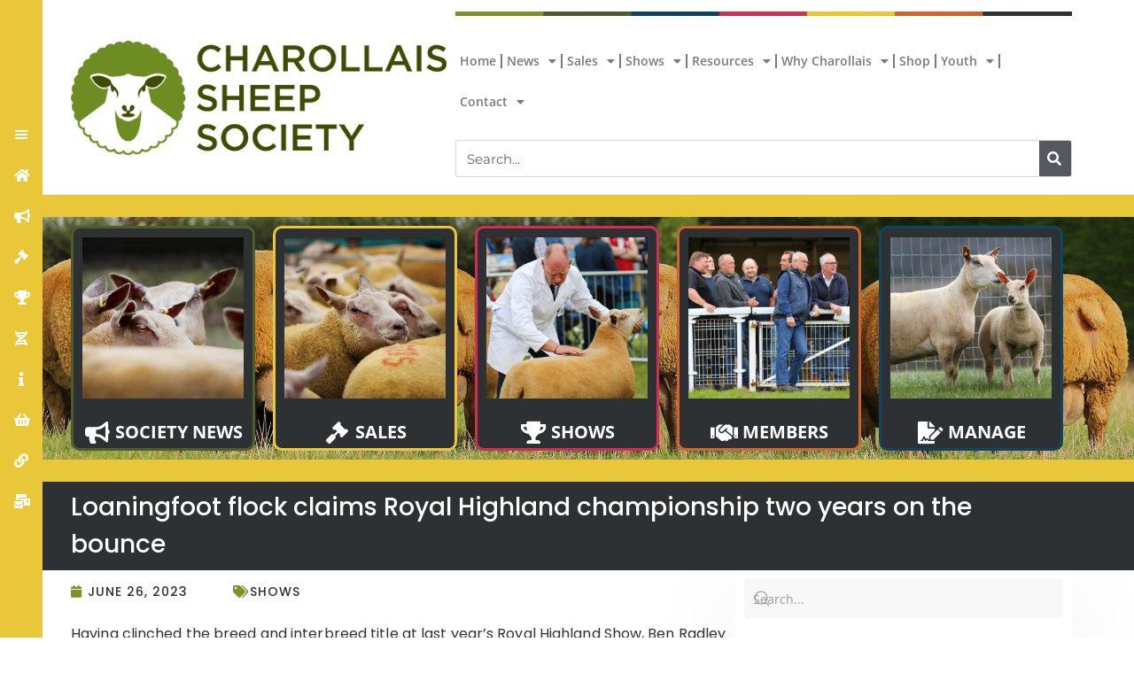

--- FILE ---
content_type: text/html; charset=UTF-8
request_url: https://www.charollaissheep.com/2023/06/26/loaningfoot-flock-claims-royal-highland-championship-two-years-on-the-bounce/
body_size: 24323
content:
<!DOCTYPE html>
<html lang="en-GB">
<head>
	<meta charset="UTF-8">
		<title>Loaningfoot flock claims Royal Highland championship two years on the bounce  &#8211; Charollais Sheep Society</title>
<meta name='robots' content='max-image-preview:large' />
	<style>img:is([sizes="auto" i], [sizes^="auto," i]) { contain-intrinsic-size: 3000px 1500px }</style>
	<link rel="pingback" href="https://www.charollaissheep.com/xmlrpc.php">
<meta name="viewport" content="width=device-width, initial-scale=1"><link rel="alternate" type="application/rss+xml" title="Charollais Sheep Society &raquo; Feed" href="https://www.charollaissheep.com/feed/" />
<link rel="alternate" type="application/rss+xml" title="Charollais Sheep Society &raquo; Comments Feed" href="https://www.charollaissheep.com/comments/feed/" />
<link rel="alternate" type="application/rss+xml" title="Charollais Sheep Society &raquo; Loaningfoot flock claims Royal Highland championship two years on the bounce  Comments Feed" href="https://www.charollaissheep.com/2023/06/26/loaningfoot-flock-claims-royal-highland-championship-two-years-on-the-bounce/feed/" />
<script>
window._wpemojiSettings = {"baseUrl":"https:\/\/s.w.org\/images\/core\/emoji\/16.0.1\/72x72\/","ext":".png","svgUrl":"https:\/\/s.w.org\/images\/core\/emoji\/16.0.1\/svg\/","svgExt":".svg","source":{"concatemoji":"https:\/\/www.charollaissheep.com\/wp-includes\/js\/wp-emoji-release.min.js?ver=6.8.3"}};
/*! This file is auto-generated */
!function(s,n){var o,i,e;function c(e){try{var t={supportTests:e,timestamp:(new Date).valueOf()};sessionStorage.setItem(o,JSON.stringify(t))}catch(e){}}function p(e,t,n){e.clearRect(0,0,e.canvas.width,e.canvas.height),e.fillText(t,0,0);var t=new Uint32Array(e.getImageData(0,0,e.canvas.width,e.canvas.height).data),a=(e.clearRect(0,0,e.canvas.width,e.canvas.height),e.fillText(n,0,0),new Uint32Array(e.getImageData(0,0,e.canvas.width,e.canvas.height).data));return t.every(function(e,t){return e===a[t]})}function u(e,t){e.clearRect(0,0,e.canvas.width,e.canvas.height),e.fillText(t,0,0);for(var n=e.getImageData(16,16,1,1),a=0;a<n.data.length;a++)if(0!==n.data[a])return!1;return!0}function f(e,t,n,a){switch(t){case"flag":return n(e,"\ud83c\udff3\ufe0f\u200d\u26a7\ufe0f","\ud83c\udff3\ufe0f\u200b\u26a7\ufe0f")?!1:!n(e,"\ud83c\udde8\ud83c\uddf6","\ud83c\udde8\u200b\ud83c\uddf6")&&!n(e,"\ud83c\udff4\udb40\udc67\udb40\udc62\udb40\udc65\udb40\udc6e\udb40\udc67\udb40\udc7f","\ud83c\udff4\u200b\udb40\udc67\u200b\udb40\udc62\u200b\udb40\udc65\u200b\udb40\udc6e\u200b\udb40\udc67\u200b\udb40\udc7f");case"emoji":return!a(e,"\ud83e\udedf")}return!1}function g(e,t,n,a){var r="undefined"!=typeof WorkerGlobalScope&&self instanceof WorkerGlobalScope?new OffscreenCanvas(300,150):s.createElement("canvas"),o=r.getContext("2d",{willReadFrequently:!0}),i=(o.textBaseline="top",o.font="600 32px Arial",{});return e.forEach(function(e){i[e]=t(o,e,n,a)}),i}function t(e){var t=s.createElement("script");t.src=e,t.defer=!0,s.head.appendChild(t)}"undefined"!=typeof Promise&&(o="wpEmojiSettingsSupports",i=["flag","emoji"],n.supports={everything:!0,everythingExceptFlag:!0},e=new Promise(function(e){s.addEventListener("DOMContentLoaded",e,{once:!0})}),new Promise(function(t){var n=function(){try{var e=JSON.parse(sessionStorage.getItem(o));if("object"==typeof e&&"number"==typeof e.timestamp&&(new Date).valueOf()<e.timestamp+604800&&"object"==typeof e.supportTests)return e.supportTests}catch(e){}return null}();if(!n){if("undefined"!=typeof Worker&&"undefined"!=typeof OffscreenCanvas&&"undefined"!=typeof URL&&URL.createObjectURL&&"undefined"!=typeof Blob)try{var e="postMessage("+g.toString()+"("+[JSON.stringify(i),f.toString(),p.toString(),u.toString()].join(",")+"));",a=new Blob([e],{type:"text/javascript"}),r=new Worker(URL.createObjectURL(a),{name:"wpTestEmojiSupports"});return void(r.onmessage=function(e){c(n=e.data),r.terminate(),t(n)})}catch(e){}c(n=g(i,f,p,u))}t(n)}).then(function(e){for(var t in e)n.supports[t]=e[t],n.supports.everything=n.supports.everything&&n.supports[t],"flag"!==t&&(n.supports.everythingExceptFlag=n.supports.everythingExceptFlag&&n.supports[t]);n.supports.everythingExceptFlag=n.supports.everythingExceptFlag&&!n.supports.flag,n.DOMReady=!1,n.readyCallback=function(){n.DOMReady=!0}}).then(function(){return e}).then(function(){var e;n.supports.everything||(n.readyCallback(),(e=n.source||{}).concatemoji?t(e.concatemoji):e.wpemoji&&e.twemoji&&(t(e.twemoji),t(e.wpemoji)))}))}((window,document),window._wpemojiSettings);
</script>
<style id='wp-emoji-styles-inline-css'>

	img.wp-smiley, img.emoji {
		display: inline !important;
		border: none !important;
		box-shadow: none !important;
		height: 1em !important;
		width: 1em !important;
		margin: 0 0.07em !important;
		vertical-align: -0.1em !important;
		background: none !important;
		padding: 0 !important;
	}
</style>
<link rel='stylesheet' id='wp-block-library-css' href='https://www.charollaissheep.com/wp-includes/css/dist/block-library/style.min.css?ver=6.8.3' media='all' />
<style id='wp-block-library-theme-inline-css'>
.wp-block-audio :where(figcaption){color:#555;font-size:13px;text-align:center}.is-dark-theme .wp-block-audio :where(figcaption){color:#ffffffa6}.wp-block-audio{margin:0 0 1em}.wp-block-code{border:1px solid #ccc;border-radius:4px;font-family:Menlo,Consolas,monaco,monospace;padding:.8em 1em}.wp-block-embed :where(figcaption){color:#555;font-size:13px;text-align:center}.is-dark-theme .wp-block-embed :where(figcaption){color:#ffffffa6}.wp-block-embed{margin:0 0 1em}.blocks-gallery-caption{color:#555;font-size:13px;text-align:center}.is-dark-theme .blocks-gallery-caption{color:#ffffffa6}:root :where(.wp-block-image figcaption){color:#555;font-size:13px;text-align:center}.is-dark-theme :root :where(.wp-block-image figcaption){color:#ffffffa6}.wp-block-image{margin:0 0 1em}.wp-block-pullquote{border-bottom:4px solid;border-top:4px solid;color:currentColor;margin-bottom:1.75em}.wp-block-pullquote cite,.wp-block-pullquote footer,.wp-block-pullquote__citation{color:currentColor;font-size:.8125em;font-style:normal;text-transform:uppercase}.wp-block-quote{border-left:.25em solid;margin:0 0 1.75em;padding-left:1em}.wp-block-quote cite,.wp-block-quote footer{color:currentColor;font-size:.8125em;font-style:normal;position:relative}.wp-block-quote:where(.has-text-align-right){border-left:none;border-right:.25em solid;padding-left:0;padding-right:1em}.wp-block-quote:where(.has-text-align-center){border:none;padding-left:0}.wp-block-quote.is-large,.wp-block-quote.is-style-large,.wp-block-quote:where(.is-style-plain){border:none}.wp-block-search .wp-block-search__label{font-weight:700}.wp-block-search__button{border:1px solid #ccc;padding:.375em .625em}:where(.wp-block-group.has-background){padding:1.25em 2.375em}.wp-block-separator.has-css-opacity{opacity:.4}.wp-block-separator{border:none;border-bottom:2px solid;margin-left:auto;margin-right:auto}.wp-block-separator.has-alpha-channel-opacity{opacity:1}.wp-block-separator:not(.is-style-wide):not(.is-style-dots){width:100px}.wp-block-separator.has-background:not(.is-style-dots){border-bottom:none;height:1px}.wp-block-separator.has-background:not(.is-style-wide):not(.is-style-dots){height:2px}.wp-block-table{margin:0 0 1em}.wp-block-table td,.wp-block-table th{word-break:normal}.wp-block-table :where(figcaption){color:#555;font-size:13px;text-align:center}.is-dark-theme .wp-block-table :where(figcaption){color:#ffffffa6}.wp-block-video :where(figcaption){color:#555;font-size:13px;text-align:center}.is-dark-theme .wp-block-video :where(figcaption){color:#ffffffa6}.wp-block-video{margin:0 0 1em}:root :where(.wp-block-template-part.has-background){margin-bottom:0;margin-top:0;padding:1.25em 2.375em}
</style>
<style id='classic-theme-styles-inline-css'>
/*! This file is auto-generated */
.wp-block-button__link{color:#fff;background-color:#32373c;border-radius:9999px;box-shadow:none;text-decoration:none;padding:calc(.667em + 2px) calc(1.333em + 2px);font-size:1.125em}.wp-block-file__button{background:#32373c;color:#fff;text-decoration:none}
</style>
<style id='global-styles-inline-css'>
:root{--wp--preset--aspect-ratio--square: 1;--wp--preset--aspect-ratio--4-3: 4/3;--wp--preset--aspect-ratio--3-4: 3/4;--wp--preset--aspect-ratio--3-2: 3/2;--wp--preset--aspect-ratio--2-3: 2/3;--wp--preset--aspect-ratio--16-9: 16/9;--wp--preset--aspect-ratio--9-16: 9/16;--wp--preset--color--black: #000000;--wp--preset--color--cyan-bluish-gray: #abb8c3;--wp--preset--color--white: #ffffff;--wp--preset--color--pale-pink: #f78da7;--wp--preset--color--vivid-red: #cf2e2e;--wp--preset--color--luminous-vivid-orange: #ff6900;--wp--preset--color--luminous-vivid-amber: #fcb900;--wp--preset--color--light-green-cyan: #7bdcb5;--wp--preset--color--vivid-green-cyan: #00d084;--wp--preset--color--pale-cyan-blue: #8ed1fc;--wp--preset--color--vivid-cyan-blue: #0693e3;--wp--preset--color--vivid-purple: #9b51e0;--wp--preset--gradient--vivid-cyan-blue-to-vivid-purple: linear-gradient(135deg,rgba(6,147,227,1) 0%,rgb(155,81,224) 100%);--wp--preset--gradient--light-green-cyan-to-vivid-green-cyan: linear-gradient(135deg,rgb(122,220,180) 0%,rgb(0,208,130) 100%);--wp--preset--gradient--luminous-vivid-amber-to-luminous-vivid-orange: linear-gradient(135deg,rgba(252,185,0,1) 0%,rgba(255,105,0,1) 100%);--wp--preset--gradient--luminous-vivid-orange-to-vivid-red: linear-gradient(135deg,rgba(255,105,0,1) 0%,rgb(207,46,46) 100%);--wp--preset--gradient--very-light-gray-to-cyan-bluish-gray: linear-gradient(135deg,rgb(238,238,238) 0%,rgb(169,184,195) 100%);--wp--preset--gradient--cool-to-warm-spectrum: linear-gradient(135deg,rgb(74,234,220) 0%,rgb(151,120,209) 20%,rgb(207,42,186) 40%,rgb(238,44,130) 60%,rgb(251,105,98) 80%,rgb(254,248,76) 100%);--wp--preset--gradient--blush-light-purple: linear-gradient(135deg,rgb(255,206,236) 0%,rgb(152,150,240) 100%);--wp--preset--gradient--blush-bordeaux: linear-gradient(135deg,rgb(254,205,165) 0%,rgb(254,45,45) 50%,rgb(107,0,62) 100%);--wp--preset--gradient--luminous-dusk: linear-gradient(135deg,rgb(255,203,112) 0%,rgb(199,81,192) 50%,rgb(65,88,208) 100%);--wp--preset--gradient--pale-ocean: linear-gradient(135deg,rgb(255,245,203) 0%,rgb(182,227,212) 50%,rgb(51,167,181) 100%);--wp--preset--gradient--electric-grass: linear-gradient(135deg,rgb(202,248,128) 0%,rgb(113,206,126) 100%);--wp--preset--gradient--midnight: linear-gradient(135deg,rgb(2,3,129) 0%,rgb(40,116,252) 100%);--wp--preset--font-size--small: 13px;--wp--preset--font-size--medium: 20px;--wp--preset--font-size--large: 36px;--wp--preset--font-size--x-large: 42px;--wp--preset--spacing--20: 0.44rem;--wp--preset--spacing--30: 0.67rem;--wp--preset--spacing--40: 1rem;--wp--preset--spacing--50: 1.5rem;--wp--preset--spacing--60: 2.25rem;--wp--preset--spacing--70: 3.38rem;--wp--preset--spacing--80: 5.06rem;--wp--preset--shadow--natural: 6px 6px 9px rgba(0, 0, 0, 0.2);--wp--preset--shadow--deep: 12px 12px 50px rgba(0, 0, 0, 0.4);--wp--preset--shadow--sharp: 6px 6px 0px rgba(0, 0, 0, 0.2);--wp--preset--shadow--outlined: 6px 6px 0px -3px rgba(255, 255, 255, 1), 6px 6px rgba(0, 0, 0, 1);--wp--preset--shadow--crisp: 6px 6px 0px rgba(0, 0, 0, 1);}:where(.is-layout-flex){gap: 0.5em;}:where(.is-layout-grid){gap: 0.5em;}body .is-layout-flex{display: flex;}.is-layout-flex{flex-wrap: wrap;align-items: center;}.is-layout-flex > :is(*, div){margin: 0;}body .is-layout-grid{display: grid;}.is-layout-grid > :is(*, div){margin: 0;}:where(.wp-block-columns.is-layout-flex){gap: 2em;}:where(.wp-block-columns.is-layout-grid){gap: 2em;}:where(.wp-block-post-template.is-layout-flex){gap: 1.25em;}:where(.wp-block-post-template.is-layout-grid){gap: 1.25em;}.has-black-color{color: var(--wp--preset--color--black) !important;}.has-cyan-bluish-gray-color{color: var(--wp--preset--color--cyan-bluish-gray) !important;}.has-white-color{color: var(--wp--preset--color--white) !important;}.has-pale-pink-color{color: var(--wp--preset--color--pale-pink) !important;}.has-vivid-red-color{color: var(--wp--preset--color--vivid-red) !important;}.has-luminous-vivid-orange-color{color: var(--wp--preset--color--luminous-vivid-orange) !important;}.has-luminous-vivid-amber-color{color: var(--wp--preset--color--luminous-vivid-amber) !important;}.has-light-green-cyan-color{color: var(--wp--preset--color--light-green-cyan) !important;}.has-vivid-green-cyan-color{color: var(--wp--preset--color--vivid-green-cyan) !important;}.has-pale-cyan-blue-color{color: var(--wp--preset--color--pale-cyan-blue) !important;}.has-vivid-cyan-blue-color{color: var(--wp--preset--color--vivid-cyan-blue) !important;}.has-vivid-purple-color{color: var(--wp--preset--color--vivid-purple) !important;}.has-black-background-color{background-color: var(--wp--preset--color--black) !important;}.has-cyan-bluish-gray-background-color{background-color: var(--wp--preset--color--cyan-bluish-gray) !important;}.has-white-background-color{background-color: var(--wp--preset--color--white) !important;}.has-pale-pink-background-color{background-color: var(--wp--preset--color--pale-pink) !important;}.has-vivid-red-background-color{background-color: var(--wp--preset--color--vivid-red) !important;}.has-luminous-vivid-orange-background-color{background-color: var(--wp--preset--color--luminous-vivid-orange) !important;}.has-luminous-vivid-amber-background-color{background-color: var(--wp--preset--color--luminous-vivid-amber) !important;}.has-light-green-cyan-background-color{background-color: var(--wp--preset--color--light-green-cyan) !important;}.has-vivid-green-cyan-background-color{background-color: var(--wp--preset--color--vivid-green-cyan) !important;}.has-pale-cyan-blue-background-color{background-color: var(--wp--preset--color--pale-cyan-blue) !important;}.has-vivid-cyan-blue-background-color{background-color: var(--wp--preset--color--vivid-cyan-blue) !important;}.has-vivid-purple-background-color{background-color: var(--wp--preset--color--vivid-purple) !important;}.has-black-border-color{border-color: var(--wp--preset--color--black) !important;}.has-cyan-bluish-gray-border-color{border-color: var(--wp--preset--color--cyan-bluish-gray) !important;}.has-white-border-color{border-color: var(--wp--preset--color--white) !important;}.has-pale-pink-border-color{border-color: var(--wp--preset--color--pale-pink) !important;}.has-vivid-red-border-color{border-color: var(--wp--preset--color--vivid-red) !important;}.has-luminous-vivid-orange-border-color{border-color: var(--wp--preset--color--luminous-vivid-orange) !important;}.has-luminous-vivid-amber-border-color{border-color: var(--wp--preset--color--luminous-vivid-amber) !important;}.has-light-green-cyan-border-color{border-color: var(--wp--preset--color--light-green-cyan) !important;}.has-vivid-green-cyan-border-color{border-color: var(--wp--preset--color--vivid-green-cyan) !important;}.has-pale-cyan-blue-border-color{border-color: var(--wp--preset--color--pale-cyan-blue) !important;}.has-vivid-cyan-blue-border-color{border-color: var(--wp--preset--color--vivid-cyan-blue) !important;}.has-vivid-purple-border-color{border-color: var(--wp--preset--color--vivid-purple) !important;}.has-vivid-cyan-blue-to-vivid-purple-gradient-background{background: var(--wp--preset--gradient--vivid-cyan-blue-to-vivid-purple) !important;}.has-light-green-cyan-to-vivid-green-cyan-gradient-background{background: var(--wp--preset--gradient--light-green-cyan-to-vivid-green-cyan) !important;}.has-luminous-vivid-amber-to-luminous-vivid-orange-gradient-background{background: var(--wp--preset--gradient--luminous-vivid-amber-to-luminous-vivid-orange) !important;}.has-luminous-vivid-orange-to-vivid-red-gradient-background{background: var(--wp--preset--gradient--luminous-vivid-orange-to-vivid-red) !important;}.has-very-light-gray-to-cyan-bluish-gray-gradient-background{background: var(--wp--preset--gradient--very-light-gray-to-cyan-bluish-gray) !important;}.has-cool-to-warm-spectrum-gradient-background{background: var(--wp--preset--gradient--cool-to-warm-spectrum) !important;}.has-blush-light-purple-gradient-background{background: var(--wp--preset--gradient--blush-light-purple) !important;}.has-blush-bordeaux-gradient-background{background: var(--wp--preset--gradient--blush-bordeaux) !important;}.has-luminous-dusk-gradient-background{background: var(--wp--preset--gradient--luminous-dusk) !important;}.has-pale-ocean-gradient-background{background: var(--wp--preset--gradient--pale-ocean) !important;}.has-electric-grass-gradient-background{background: var(--wp--preset--gradient--electric-grass) !important;}.has-midnight-gradient-background{background: var(--wp--preset--gradient--midnight) !important;}.has-small-font-size{font-size: var(--wp--preset--font-size--small) !important;}.has-medium-font-size{font-size: var(--wp--preset--font-size--medium) !important;}.has-large-font-size{font-size: var(--wp--preset--font-size--large) !important;}.has-x-large-font-size{font-size: var(--wp--preset--font-size--x-large) !important;}
:where(.wp-block-post-template.is-layout-flex){gap: 1.25em;}:where(.wp-block-post-template.is-layout-grid){gap: 1.25em;}
:where(.wp-block-columns.is-layout-flex){gap: 2em;}:where(.wp-block-columns.is-layout-grid){gap: 2em;}
:root :where(.wp-block-pullquote){font-size: 1.5em;line-height: 1.6;}
</style>
<link rel='stylesheet' id='font-awesome-css' href='https://www.charollaissheep.com/wp-content/themes/oceanwp/assets/fonts/fontawesome/css/all.min.css?ver=6.7.2' media='all' />
<link rel='stylesheet' id='simple-line-icons-css' href='https://www.charollaissheep.com/wp-content/themes/oceanwp/assets/css/third/simple-line-icons.min.css?ver=2.4.0' media='all' />
<link rel='stylesheet' id='oceanwp-style-css' href='https://www.charollaissheep.com/wp-content/themes/oceanwp/assets/css/style.min.css?ver=4.1.2' media='all' />
<link rel='stylesheet' id='elementor-frontend-css' href='https://www.charollaissheep.com/wp-content/plugins/elementor/assets/css/frontend.min.css?ver=3.33.1' media='all' />
<link rel='stylesheet' id='eael-general-css' href='https://www.charollaissheep.com/wp-content/plugins/essential-addons-for-elementor-lite/assets/front-end/css/view/general.min.css?ver=6.5.1' media='all' />
<link rel='stylesheet' id='eael-243-css' href='https://www.charollaissheep.com/wp-content/uploads/essential-addons-elementor/eael-243.css?ver=1696678476' media='all' />
<link rel='stylesheet' id='widget-image-css' href='https://www.charollaissheep.com/wp-content/plugins/elementor/assets/css/widget-image.min.css?ver=3.33.1' media='all' />
<link rel='stylesheet' id='widget-nav-menu-css' href='https://www.charollaissheep.com/wp-content/plugins/elementor-pro/assets/css/widget-nav-menu.min.css?ver=3.33.1' media='all' />
<link rel='stylesheet' id='widget-search-form-css' href='https://www.charollaissheep.com/wp-content/plugins/elementor-pro/assets/css/widget-search-form.min.css?ver=3.33.1' media='all' />
<link rel='stylesheet' id='elementor-icons-shared-0-css' href='https://www.charollaissheep.com/wp-content/plugins/elementor/assets/lib/font-awesome/css/fontawesome.min.css?ver=5.15.3' media='all' />
<link rel='stylesheet' id='elementor-icons-fa-solid-css' href='https://www.charollaissheep.com/wp-content/plugins/elementor/assets/lib/font-awesome/css/solid.min.css?ver=5.15.3' media='all' />
<link rel='stylesheet' id='ep-font-css' href='https://www.charollaissheep.com/wp-content/plugins/bdthemes-element-pack/assets/css/ep-font.css?ver=8.3.1' media='all' />
<link rel='stylesheet' id='bdt-uikit-css' href='https://www.charollaissheep.com/wp-content/plugins/bdthemes-element-pack/assets/css/bdt-uikit.css?ver=3.21.7' media='all' />
<link rel='stylesheet' id='ep-helper-css' href='https://www.charollaissheep.com/wp-content/plugins/bdthemes-element-pack/assets/css/ep-helper.css?ver=8.3.1' media='all' />
<link rel='stylesheet' id='ep-iconnav-css' href='https://www.charollaissheep.com/wp-content/plugins/bdthemes-element-pack/assets/css/ep-iconnav.css?ver=8.3.1' media='all' />
<link rel='stylesheet' id='widget-spacer-css' href='https://www.charollaissheep.com/wp-content/plugins/elementor/assets/css/widget-spacer.min.css?ver=3.33.1' media='all' />
<link rel='stylesheet' id='widget-icon-list-css' href='https://www.charollaissheep.com/wp-content/plugins/elementor/assets/css/widget-icon-list.min.css?ver=3.33.1' media='all' />
<link rel='stylesheet' id='widget-heading-css' href='https://www.charollaissheep.com/wp-content/plugins/elementor/assets/css/widget-heading.min.css?ver=3.33.1' media='all' />
<link rel='stylesheet' id='widget-post-info-css' href='https://www.charollaissheep.com/wp-content/plugins/elementor-pro/assets/css/widget-post-info.min.css?ver=3.33.1' media='all' />
<link rel='stylesheet' id='elementor-icons-fa-regular-css' href='https://www.charollaissheep.com/wp-content/plugins/elementor/assets/lib/font-awesome/css/regular.min.css?ver=5.15.3' media='all' />
<link rel='stylesheet' id='ep-social-share-css' href='https://www.charollaissheep.com/wp-content/plugins/bdthemes-element-pack/assets/css/ep-social-share.css?ver=8.3.1' media='all' />
<link rel='stylesheet' id='widget-post-navigation-css' href='https://www.charollaissheep.com/wp-content/plugins/elementor-pro/assets/css/widget-post-navigation.min.css?ver=3.33.1' media='all' />
<link rel='stylesheet' id='ep-search-css' href='https://www.charollaissheep.com/wp-content/plugins/bdthemes-element-pack/assets/css/ep-search.css?ver=8.3.1' media='all' />
<link rel='stylesheet' id='ep-post-grid-css' href='https://www.charollaissheep.com/wp-content/plugins/bdthemes-element-pack/assets/css/ep-post-grid.css?ver=8.3.1' media='all' />
<link rel='stylesheet' id='e-animation-grow-css' href='https://www.charollaissheep.com/wp-content/plugins/elementor/assets/lib/animations/styles/e-animation-grow.min.css?ver=3.33.1' media='all' />
<link rel='stylesheet' id='widget-social-icons-css' href='https://www.charollaissheep.com/wp-content/plugins/elementor/assets/css/widget-social-icons.min.css?ver=3.33.1' media='all' />
<link rel='stylesheet' id='e-apple-webkit-css' href='https://www.charollaissheep.com/wp-content/plugins/elementor/assets/css/conditionals/apple-webkit.min.css?ver=3.33.1' media='all' />
<link rel='stylesheet' id='elementor-icons-css' href='https://www.charollaissheep.com/wp-content/plugins/elementor/assets/lib/eicons/css/elementor-icons.min.css?ver=5.44.0' media='all' />
<link rel='stylesheet' id='elementor-post-7-css' href='https://www.charollaissheep.com/wp-content/uploads/elementor/css/post-7.css?ver=1763582414' media='all' />
<link rel='stylesheet' id='elementor-post-243-css' href='https://www.charollaissheep.com/wp-content/uploads/elementor/css/post-243.css?ver=1763584221' media='all' />
<link rel='stylesheet' id='dashicons-css' href='https://www.charollaissheep.com/wp-includes/css/dashicons.min.css?ver=6.8.3' media='all' />
<link rel='stylesheet' id='oe-widgets-style-css' href='https://www.charollaissheep.com/wp-content/plugins/ocean-extra/assets/css/widgets.css?ver=6.8.3' media='all' />
<link rel='stylesheet' id='tippy-css' href='https://www.charollaissheep.com/wp-content/plugins/bdthemes-element-pack/assets/css/tippy.css?ver=8.3.1' media='all' />
<link rel='stylesheet' id='elementor-gf-local-roboto-css' href='https://www.charollaissheep.com/wp-content/uploads/elementor/google-fonts/css/roboto.css?ver=1742242034' media='all' />
<link rel='stylesheet' id='elementor-gf-local-robotoslab-css' href='https://www.charollaissheep.com/wp-content/uploads/elementor/google-fonts/css/robotoslab.css?ver=1742242038' media='all' />
<link rel='stylesheet' id='elementor-gf-local-opensans-css' href='https://www.charollaissheep.com/wp-content/uploads/elementor/google-fonts/css/opensans.css?ver=1742242046' media='all' />
<link rel='stylesheet' id='elementor-gf-local-montserrat-css' href='https://www.charollaissheep.com/wp-content/uploads/elementor/google-fonts/css/montserrat.css?ver=1742242051' media='all' />
<link rel='stylesheet' id='elementor-gf-local-poppins-css' href='https://www.charollaissheep.com/wp-content/uploads/elementor/google-fonts/css/poppins.css?ver=1742242053' media='all' />
<link rel='stylesheet' id='elementor-icons-fa-brands-css' href='https://www.charollaissheep.com/wp-content/plugins/elementor/assets/lib/font-awesome/css/brands.min.css?ver=5.15.3' media='all' />
<script src="https://www.charollaissheep.com/wp-includes/js/jquery/jquery.min.js?ver=3.7.1" id="jquery-core-js"></script>
<script src="https://www.charollaissheep.com/wp-includes/js/jquery/jquery-migrate.min.js?ver=3.4.1" id="jquery-migrate-js"></script>
<link rel="https://api.w.org/" href="https://www.charollaissheep.com/wp-json/" /><link rel="alternate" title="JSON" type="application/json" href="https://www.charollaissheep.com/wp-json/wp/v2/posts/7648" /><link rel="EditURI" type="application/rsd+xml" title="RSD" href="https://www.charollaissheep.com/xmlrpc.php?rsd" />
<meta name="generator" content="WordPress 6.8.3" />
<link rel="canonical" href="https://www.charollaissheep.com/2023/06/26/loaningfoot-flock-claims-royal-highland-championship-two-years-on-the-bounce/" />
<link rel='shortlink' href='https://www.charollaissheep.com/?p=7648' />
<link rel="alternate" title="oEmbed (JSON)" type="application/json+oembed" href="https://www.charollaissheep.com/wp-json/oembed/1.0/embed?url=https%3A%2F%2Fwww.charollaissheep.com%2F2023%2F06%2F26%2Floaningfoot-flock-claims-royal-highland-championship-two-years-on-the-bounce%2F" />
<link rel="alternate" title="oEmbed (XML)" type="text/xml+oembed" href="https://www.charollaissheep.com/wp-json/oembed/1.0/embed?url=https%3A%2F%2Fwww.charollaissheep.com%2F2023%2F06%2F26%2Floaningfoot-flock-claims-royal-highland-championship-two-years-on-the-bounce%2F&#038;format=xml" />
<style id="essential-blocks-global-styles">
            :root {
                --eb-global-primary-color: #101828;
--eb-global-secondary-color: #475467;
--eb-global-tertiary-color: #98A2B3;
--eb-global-text-color: #475467;
--eb-global-heading-color: #1D2939;
--eb-global-link-color: #444CE7;
--eb-global-background-color: #F9FAFB;
--eb-global-button-text-color: #FFFFFF;
--eb-global-button-background-color: #101828;
--eb-gradient-primary-color: linear-gradient(90deg, hsla(259, 84%, 78%, 1) 0%, hsla(206, 67%, 75%, 1) 100%);
--eb-gradient-secondary-color: linear-gradient(90deg, hsla(18, 76%, 85%, 1) 0%, hsla(203, 69%, 84%, 1) 100%);
--eb-gradient-tertiary-color: linear-gradient(90deg, hsla(248, 21%, 15%, 1) 0%, hsla(250, 14%, 61%, 1) 100%);
--eb-gradient-background-color: linear-gradient(90deg, rgb(250, 250, 250) 0%, rgb(233, 233, 233) 49%, rgb(244, 243, 243) 100%);

                --eb-tablet-breakpoint: 1024px;
--eb-mobile-breakpoint: 767px;

            }
            
            
        </style><!-- Analytics by WP Statistics - https://wp-statistics.com -->
<meta name="generator" content="Elementor 3.33.1; features: additional_custom_breakpoints; settings: css_print_method-external, google_font-enabled, font_display-auto">
			<style>
				.e-con.e-parent:nth-of-type(n+4):not(.e-lazyloaded):not(.e-no-lazyload),
				.e-con.e-parent:nth-of-type(n+4):not(.e-lazyloaded):not(.e-no-lazyload) * {
					background-image: none !important;
				}
				@media screen and (max-height: 1024px) {
					.e-con.e-parent:nth-of-type(n+3):not(.e-lazyloaded):not(.e-no-lazyload),
					.e-con.e-parent:nth-of-type(n+3):not(.e-lazyloaded):not(.e-no-lazyload) * {
						background-image: none !important;
					}
				}
				@media screen and (max-height: 640px) {
					.e-con.e-parent:nth-of-type(n+2):not(.e-lazyloaded):not(.e-no-lazyload),
					.e-con.e-parent:nth-of-type(n+2):not(.e-lazyloaded):not(.e-no-lazyload) * {
						background-image: none !important;
					}
				}
			</style>
			<!-- OceanWP CSS -->
<style type="text/css">
/* Colors */a{color:#000000}a .owp-icon use{stroke:#000000}body .theme-button,body input[type="submit"],body button[type="submit"],body button,body .button,body div.wpforms-container-full .wpforms-form input[type=submit],body div.wpforms-container-full .wpforms-form button[type=submit],body div.wpforms-container-full .wpforms-form .wpforms-page-button,.woocommerce-cart .wp-element-button,.woocommerce-checkout .wp-element-button,.wp-block-button__link{border-color:#ffffff}body .theme-button:hover,body input[type="submit"]:hover,body button[type="submit"]:hover,body button:hover,body .button:hover,body div.wpforms-container-full .wpforms-form input[type=submit]:hover,body div.wpforms-container-full .wpforms-form input[type=submit]:active,body div.wpforms-container-full .wpforms-form button[type=submit]:hover,body div.wpforms-container-full .wpforms-form button[type=submit]:active,body div.wpforms-container-full .wpforms-form .wpforms-page-button:hover,body div.wpforms-container-full .wpforms-form .wpforms-page-button:active,.woocommerce-cart .wp-element-button:hover,.woocommerce-checkout .wp-element-button:hover,.wp-block-button__link:hover{border-color:#ffffff}/* OceanWP Style Settings CSS */.theme-button,input[type="submit"],button[type="submit"],button,.button,body div.wpforms-container-full .wpforms-form input[type=submit],body div.wpforms-container-full .wpforms-form button[type=submit],body div.wpforms-container-full .wpforms-form .wpforms-page-button{border-style:solid}.theme-button,input[type="submit"],button[type="submit"],button,.button,body div.wpforms-container-full .wpforms-form input[type=submit],body div.wpforms-container-full .wpforms-form button[type=submit],body div.wpforms-container-full .wpforms-form .wpforms-page-button{border-width:1px}form input[type="text"],form input[type="password"],form input[type="email"],form input[type="url"],form input[type="date"],form input[type="month"],form input[type="time"],form input[type="datetime"],form input[type="datetime-local"],form input[type="week"],form input[type="number"],form input[type="search"],form input[type="tel"],form input[type="color"],form select,form textarea,.woocommerce .woocommerce-checkout .select2-container--default .select2-selection--single{border-style:solid}body div.wpforms-container-full .wpforms-form input[type=date],body div.wpforms-container-full .wpforms-form input[type=datetime],body div.wpforms-container-full .wpforms-form input[type=datetime-local],body div.wpforms-container-full .wpforms-form input[type=email],body div.wpforms-container-full .wpforms-form input[type=month],body div.wpforms-container-full .wpforms-form input[type=number],body div.wpforms-container-full .wpforms-form input[type=password],body div.wpforms-container-full .wpforms-form input[type=range],body div.wpforms-container-full .wpforms-form input[type=search],body div.wpforms-container-full .wpforms-form input[type=tel],body div.wpforms-container-full .wpforms-form input[type=text],body div.wpforms-container-full .wpforms-form input[type=time],body div.wpforms-container-full .wpforms-form input[type=url],body div.wpforms-container-full .wpforms-form input[type=week],body div.wpforms-container-full .wpforms-form select,body div.wpforms-container-full .wpforms-form textarea{border-style:solid}form input[type="text"],form input[type="password"],form input[type="email"],form input[type="url"],form input[type="date"],form input[type="month"],form input[type="time"],form input[type="datetime"],form input[type="datetime-local"],form input[type="week"],form input[type="number"],form input[type="search"],form input[type="tel"],form input[type="color"],form select,form textarea{border-radius:3px}body div.wpforms-container-full .wpforms-form input[type=date],body div.wpforms-container-full .wpforms-form input[type=datetime],body div.wpforms-container-full .wpforms-form input[type=datetime-local],body div.wpforms-container-full .wpforms-form input[type=email],body div.wpforms-container-full .wpforms-form input[type=month],body div.wpforms-container-full .wpforms-form input[type=number],body div.wpforms-container-full .wpforms-form input[type=password],body div.wpforms-container-full .wpforms-form input[type=range],body div.wpforms-container-full .wpforms-form input[type=search],body div.wpforms-container-full .wpforms-form input[type=tel],body div.wpforms-container-full .wpforms-form input[type=text],body div.wpforms-container-full .wpforms-form input[type=time],body div.wpforms-container-full .wpforms-form input[type=url],body div.wpforms-container-full .wpforms-form input[type=week],body div.wpforms-container-full .wpforms-form select,body div.wpforms-container-full .wpforms-form textarea{border-radius:3px}/* Header */#site-header.has-header-media .overlay-header-media{background-color:rgba(0,0,0,0.5)}/* Blog CSS */.ocean-single-post-header ul.meta-item li a:hover{color:#333333}/* Sidebar */.sidebar-box,.footer-box{color:#000000}/* Footer Widgets */#footer-widgets .footer-box .widget-title{color:#000000}/* Footer Copyright */#footer-bottom a,#footer-bottom #footer-bottom-menu a{color:#000000}/* Typography */body{font-size:14px;line-height:1.8}h1,h2,h3,h4,h5,h6,.theme-heading,.widget-title,.oceanwp-widget-recent-posts-title,.comment-reply-title,.entry-title,.sidebar-box .widget-title{line-height:1.4}h1{font-size:23px;line-height:1.4}h2{font-size:20px;line-height:1.4}h3{font-size:18px;line-height:1.4}h4{font-size:17px;line-height:1.4}h5{font-size:14px;line-height:1.4}h6{font-size:15px;line-height:1.4}.page-header .page-header-title,.page-header.background-image-page-header .page-header-title{font-size:32px;line-height:1.4}.page-header .page-subheading{font-size:15px;line-height:1.8}.site-breadcrumbs,.site-breadcrumbs a{font-size:13px;line-height:1.4}#top-bar-content,#top-bar-social-alt{font-size:12px;line-height:1.8}#site-logo a.site-logo-text{font-size:24px;line-height:1.8}.dropdown-menu ul li a.menu-link,#site-header.full_screen-header .fs-dropdown-menu ul.sub-menu li a{font-size:12px;line-height:1.2;letter-spacing:.6px}.sidr-class-dropdown-menu li a,a.sidr-class-toggle-sidr-close,#mobile-dropdown ul li a,body #mobile-fullscreen ul li a{font-size:15px;line-height:1.8}.blog-entry.post .blog-entry-header .entry-title a{font-size:24px;line-height:1.4}.ocean-single-post-header .single-post-title{font-size:34px;line-height:1.4;letter-spacing:.6px}.ocean-single-post-header ul.meta-item li,.ocean-single-post-header ul.meta-item li a{font-size:13px;line-height:1.4;letter-spacing:.6px}.ocean-single-post-header .post-author-name,.ocean-single-post-header .post-author-name a{font-size:14px;line-height:1.4;letter-spacing:.6px}.ocean-single-post-header .post-author-description{font-size:12px;line-height:1.4;letter-spacing:.6px}.single-post .entry-title{line-height:1.4;letter-spacing:.6px}.single-post ul.meta li,.single-post ul.meta li a{font-size:14px;line-height:1.4;letter-spacing:.6px}.sidebar-box .widget-title,.sidebar-box.widget_block .wp-block-heading{font-size:13px;line-height:1;letter-spacing:1px}#footer-widgets .footer-box .widget-title{font-size:13px;line-height:1;letter-spacing:1px}#footer-bottom #copyright{font-size:12px;line-height:1}#footer-bottom #footer-bottom-menu{font-size:12px;line-height:1}.woocommerce-store-notice.demo_store{line-height:2;letter-spacing:1.5px}.demo_store .woocommerce-store-notice__dismiss-link{line-height:2;letter-spacing:1.5px}.woocommerce ul.products li.product li.title h2,.woocommerce ul.products li.product li.title a{font-size:14px;line-height:1.5}.woocommerce ul.products li.product li.category,.woocommerce ul.products li.product li.category a{font-size:12px;line-height:1}.woocommerce ul.products li.product .price{font-size:18px;line-height:1}.woocommerce ul.products li.product .button,.woocommerce ul.products li.product .product-inner .added_to_cart{font-size:12px;line-height:1.5;letter-spacing:1px}.woocommerce ul.products li.owp-woo-cond-notice span,.woocommerce ul.products li.owp-woo-cond-notice a{font-size:16px;line-height:1;letter-spacing:1px;font-weight:600;text-transform:capitalize}.woocommerce div.product .product_title{font-size:24px;line-height:1.4;letter-spacing:.6px}.woocommerce div.product p.price{font-size:36px;line-height:1}.woocommerce .owp-btn-normal .summary form button.button,.woocommerce .owp-btn-big .summary form button.button,.woocommerce .owp-btn-very-big .summary form button.button{font-size:12px;line-height:1.5;letter-spacing:1px;text-transform:uppercase}.woocommerce div.owp-woo-single-cond-notice span,.woocommerce div.owp-woo-single-cond-notice a{font-size:18px;line-height:2;letter-spacing:1.5px;font-weight:600;text-transform:capitalize}.ocean-preloader--active .preloader-after-content{font-size:20px;line-height:1.8;letter-spacing:.6px}
</style>	<meta name="viewport" content="width=device-width, initial-scale=1.0, viewport-fit=cover" /></head>
<body data-rsssl=1 class="wp-singular post-template-default single single-post postid-7648 single-format-standard wp-embed-responsive wp-theme-oceanwp oceanwp-theme dropdown-mobile default-breakpoint has-sidebar content-right-sidebar post-in-category-shows has-topbar has-breadcrumbs elementor-default elementor-template-canvas elementor-kit-7 elementor-page-243">
			<div data-elementor-type="single-post" data-elementor-id="243" class="elementor elementor-243 elementor-location-single post-7648 post type-post status-publish format-standard has-post-thumbnail hentry category-shows tag-shows-2023 entry has-media" data-elementor-settings="{&quot;element_pack_global_tooltip_width&quot;:{&quot;unit&quot;:&quot;px&quot;,&quot;size&quot;:&quot;&quot;,&quot;sizes&quot;:[]},&quot;element_pack_global_tooltip_width_tablet&quot;:{&quot;unit&quot;:&quot;px&quot;,&quot;size&quot;:&quot;&quot;,&quot;sizes&quot;:[]},&quot;element_pack_global_tooltip_width_mobile&quot;:{&quot;unit&quot;:&quot;px&quot;,&quot;size&quot;:&quot;&quot;,&quot;sizes&quot;:[]},&quot;element_pack_global_tooltip_padding&quot;:{&quot;unit&quot;:&quot;px&quot;,&quot;top&quot;:&quot;&quot;,&quot;right&quot;:&quot;&quot;,&quot;bottom&quot;:&quot;&quot;,&quot;left&quot;:&quot;&quot;,&quot;isLinked&quot;:true},&quot;element_pack_global_tooltip_padding_tablet&quot;:{&quot;unit&quot;:&quot;px&quot;,&quot;top&quot;:&quot;&quot;,&quot;right&quot;:&quot;&quot;,&quot;bottom&quot;:&quot;&quot;,&quot;left&quot;:&quot;&quot;,&quot;isLinked&quot;:true},&quot;element_pack_global_tooltip_padding_mobile&quot;:{&quot;unit&quot;:&quot;px&quot;,&quot;top&quot;:&quot;&quot;,&quot;right&quot;:&quot;&quot;,&quot;bottom&quot;:&quot;&quot;,&quot;left&quot;:&quot;&quot;,&quot;isLinked&quot;:true},&quot;element_pack_global_tooltip_border_radius&quot;:{&quot;unit&quot;:&quot;px&quot;,&quot;top&quot;:&quot;&quot;,&quot;right&quot;:&quot;&quot;,&quot;bottom&quot;:&quot;&quot;,&quot;left&quot;:&quot;&quot;,&quot;isLinked&quot;:true},&quot;element_pack_global_tooltip_border_radius_tablet&quot;:{&quot;unit&quot;:&quot;px&quot;,&quot;top&quot;:&quot;&quot;,&quot;right&quot;:&quot;&quot;,&quot;bottom&quot;:&quot;&quot;,&quot;left&quot;:&quot;&quot;,&quot;isLinked&quot;:true},&quot;element_pack_global_tooltip_border_radius_mobile&quot;:{&quot;unit&quot;:&quot;px&quot;,&quot;top&quot;:&quot;&quot;,&quot;right&quot;:&quot;&quot;,&quot;bottom&quot;:&quot;&quot;,&quot;left&quot;:&quot;&quot;,&quot;isLinked&quot;:true}}" data-elementor-post-type="elementor_library">
					<section data-particle_enable="false" data-particle-mobile-disabled="false" class="elementor-section elementor-top-section elementor-element elementor-element-599f69cc elementor-section-full_width elementor-section-content-middle elementor-section-height-default elementor-section-height-default" data-id="599f69cc" data-element_type="section" id="header_section">
						<div class="elementor-container elementor-column-gap-default">
					<div class="elementor-column elementor-col-100 elementor-top-column elementor-element elementor-element-5de1764" data-id="5de1764" data-element_type="column">
			<div class="elementor-widget-wrap elementor-element-populated">
						<section data-particle_enable="false" data-particle-mobile-disabled="false" class="elementor-section elementor-inner-section elementor-element elementor-element-70d02ea6 elementor-section-content-middle elementor-hidden-desktop elementor-hidden-tablet elementor-section-boxed elementor-section-height-default elementor-section-height-default" data-id="70d02ea6" data-element_type="section">
						<div class="elementor-container elementor-column-gap-default">
					<div class="elementor-column elementor-col-100 elementor-inner-column elementor-element elementor-element-76c80083" data-id="76c80083" data-element_type="column">
			<div class="elementor-widget-wrap elementor-element-populated">
						<div class="elementor-element elementor-element-2b1435bf elementor-widget elementor-widget-image" data-id="2b1435bf" data-element_type="widget" data-widget_type="image.default">
				<div class="elementor-widget-container">
															<img width="1024" height="8" src="https://www.charollaissheep.com/wp-content/uploads/2021/12/Charollais-Sheep-Society-1-1024x8.jpg" class="attachment-large size-large wp-image-1355" alt="" srcset="https://www.charollaissheep.com/wp-content/uploads/2021/12/Charollais-Sheep-Society-1-1024x8.jpg 1024w, https://www.charollaissheep.com/wp-content/uploads/2021/12/Charollais-Sheep-Society-1-300x2.jpg 300w, https://www.charollaissheep.com/wp-content/uploads/2021/12/Charollais-Sheep-Society-1-768x6.jpg 768w, https://www.charollaissheep.com/wp-content/uploads/2021/12/Charollais-Sheep-Society-1-1536x12.jpg 1536w, https://www.charollaissheep.com/wp-content/uploads/2021/12/Charollais-Sheep-Society-1-24x1.jpg 24w, https://www.charollaissheep.com/wp-content/uploads/2021/12/Charollais-Sheep-Society-1-36x1.jpg 36w, https://www.charollaissheep.com/wp-content/uploads/2021/12/Charollais-Sheep-Society-1-48x1.jpg 48w, https://www.charollaissheep.com/wp-content/uploads/2021/12/Charollais-Sheep-Society-1.jpg 2000w" sizes="(max-width: 1024px) 100vw, 1024px" />															</div>
				</div>
					</div>
		</div>
					</div>
		</section>
					</div>
		</div>
					</div>
		</section>
				<section data-particle_enable="false" data-particle-mobile-disabled="false" class="elementor-section elementor-inner-section elementor-element elementor-element-19293b77 elementor-section-content-middle elementor-section-boxed elementor-section-height-default elementor-section-height-default" data-id="19293b77" data-element_type="section">
						<div class="elementor-container elementor-column-gap-default">
					<div class="elementor-column elementor-col-50 elementor-inner-column elementor-element elementor-element-7e1f92f9" data-id="7e1f92f9" data-element_type="column">
			<div class="elementor-widget-wrap elementor-element-populated">
						<div class="elementor-element elementor-element-43457570 elementor-widget elementor-widget-image" data-id="43457570" data-element_type="widget" data-widget_type="image.default">
				<div class="elementor-widget-container">
															<img width="500" height="152" src="https://www.charollaissheep.com/wp-content/uploads/2022/04/CSS_Ram_CMYK_Dark-edit-1.png" class="attachment-large size-large wp-image-4337" alt="" srcset="https://www.charollaissheep.com/wp-content/uploads/2022/04/CSS_Ram_CMYK_Dark-edit-1.png 500w, https://www.charollaissheep.com/wp-content/uploads/2022/04/CSS_Ram_CMYK_Dark-edit-1-300x91.png 300w" sizes="(max-width: 500px) 100vw, 500px" />															</div>
				</div>
					</div>
		</div>
				<div class="elementor-column elementor-col-50 elementor-inner-column elementor-element elementor-element-7c2e5a99" data-id="7c2e5a99" data-element_type="column">
			<div class="elementor-widget-wrap elementor-element-populated">
						<div class="elementor-element elementor-element-67436dfe elementor-hidden-mobile elementor-widget elementor-widget-image" data-id="67436dfe" data-element_type="widget" data-widget_type="image.default">
				<div class="elementor-widget-container">
															<img width="1024" height="8" src="https://www.charollaissheep.com/wp-content/uploads/2021/12/Charollais-Sheep-Society-1-1024x8.jpg" class="attachment-large size-large wp-image-1355" alt="" srcset="https://www.charollaissheep.com/wp-content/uploads/2021/12/Charollais-Sheep-Society-1-1024x8.jpg 1024w, https://www.charollaissheep.com/wp-content/uploads/2021/12/Charollais-Sheep-Society-1-300x2.jpg 300w, https://www.charollaissheep.com/wp-content/uploads/2021/12/Charollais-Sheep-Society-1-768x6.jpg 768w, https://www.charollaissheep.com/wp-content/uploads/2021/12/Charollais-Sheep-Society-1-1536x12.jpg 1536w, https://www.charollaissheep.com/wp-content/uploads/2021/12/Charollais-Sheep-Society-1-24x1.jpg 24w, https://www.charollaissheep.com/wp-content/uploads/2021/12/Charollais-Sheep-Society-1-36x1.jpg 36w, https://www.charollaissheep.com/wp-content/uploads/2021/12/Charollais-Sheep-Society-1-48x1.jpg 48w, https://www.charollaissheep.com/wp-content/uploads/2021/12/Charollais-Sheep-Society-1.jpg 2000w" sizes="(max-width: 1024px) 100vw, 1024px" />															</div>
				</div>
				<div class="elementor-element elementor-element-1cb116a5 elementor-nav-menu__align-start elementor-nav-menu--dropdown-mobile elementor-nav-menu__text-align-center elementor-nav-menu--toggle elementor-nav-menu--burger elementor-widget elementor-widget-nav-menu" data-id="1cb116a5" data-element_type="widget" data-settings="{&quot;layout&quot;:&quot;horizontal&quot;,&quot;submenu_icon&quot;:{&quot;value&quot;:&quot;&lt;i class=\&quot;fas fa-caret-down\&quot; aria-hidden=\&quot;true\&quot;&gt;&lt;\/i&gt;&quot;,&quot;library&quot;:&quot;fa-solid&quot;},&quot;toggle&quot;:&quot;burger&quot;}" data-widget_type="nav-menu.default">
				<div class="elementor-widget-container">
								<nav aria-label="Menu" class="elementor-nav-menu--main elementor-nav-menu__container elementor-nav-menu--layout-horizontal e--pointer-underline e--animation-fade">
				<ul id="menu-1-1cb116a5" class="elementor-nav-menu"><li class="menu-item menu-item-type-post_type menu-item-object-page menu-item-home menu-item-114"><a href="https://www.charollaissheep.com/" class="elementor-item">Home</a></li>
<li class="menu-item menu-item-type-post_type menu-item-object-page menu-item-has-children menu-item-2487"><a href="https://www.charollaissheep.com/news/" class="elementor-item">News</a>
<ul class="sub-menu elementor-nav-menu--dropdown">
	<li class="menu-item menu-item-type-post_type menu-item-object-page menu-item-116"><a href="https://www.charollaissheep.com/news/" class="elementor-sub-item">Society News</a></li>
	<li class="menu-item menu-item-type-post_type menu-item-object-page menu-item-1192"><a href="https://www.charollaissheep.com/features/" class="elementor-sub-item">Features</a></li>
</ul>
</li>
<li class="menu-item menu-item-type-custom menu-item-object-custom menu-item-has-children menu-item-1962"><a href="https://www.charollaissheep.com/sale-reports/" class="elementor-item">Sales</a>
<ul class="sub-menu elementor-nav-menu--dropdown">
	<li class="menu-item menu-item-type-post_type menu-item-object-page menu-item-1342"><a href="https://www.charollaissheep.com/sale-reports/" class="elementor-sub-item">Sale reports</a></li>
	<li class="menu-item menu-item-type-post_type menu-item-object-page menu-item-4428"><a href="https://www.charollaissheep.com/sale-dates/" class="elementor-sub-item">Sale Dates</a></li>
	<li class="menu-item menu-item-type-post_type menu-item-object-page menu-item-3126"><a href="https://www.charollaissheep.com/archive-reports/" class="elementor-sub-item">Archive reports</a></li>
	<li class="menu-item menu-item-type-post_type menu-item-object-page menu-item-1341"><a href="https://www.charollaissheep.com/catalogues/" class="elementor-sub-item">Catalogues</a></li>
	<li class="menu-item menu-item-type-post_type menu-item-object-page menu-item-1339"><a href="https://www.charollaissheep.com/archive-catalogues/" class="elementor-sub-item">Archive catalogues</a></li>
</ul>
</li>
<li class="menu-item menu-item-type-custom menu-item-object-custom menu-item-has-children menu-item-1963"><a href="https://www.charollaissheep.com/show-reports/" class="elementor-item">Shows</a>
<ul class="sub-menu elementor-nav-menu--dropdown">
	<li class="menu-item menu-item-type-post_type menu-item-object-page menu-item-1351"><a href="https://www.charollaissheep.com/show-reports/" class="elementor-sub-item">Show reports</a></li>
	<li class="menu-item menu-item-type-post_type menu-item-object-page menu-item-1350"><a href="https://www.charollaissheep.com/show-dates/" class="elementor-sub-item">Show dates</a></li>
	<li class="menu-item menu-item-type-post_type menu-item-object-page menu-item-3218"><a href="https://www.charollaissheep.com/archive-show-reports/" class="elementor-sub-item">Archive show reports</a></li>
	<li class="menu-item menu-item-type-post_type menu-item-object-page menu-item-1163"><a href="https://www.charollaissheep.com/judges-panel/" class="elementor-sub-item">Judges Panel</a></li>
</ul>
</li>
<li class="menu-item menu-item-type-post_type menu-item-object-page menu-item-has-children menu-item-2535"><a href="https://www.charollaissheep.com/resources/" class="elementor-item">Resources</a>
<ul class="sub-menu elementor-nav-menu--dropdown">
	<li class="menu-item menu-item-type-post_type menu-item-object-page menu-item-1167"><a href="https://www.charollaissheep.com/resources/manage-your-flock/" class="elementor-sub-item">Manage Your Flock</a></li>
	<li class="menu-item menu-item-type-post_type menu-item-object-page menu-item-1146"><a href="https://www.charollaissheep.com/resources/publications/" class="elementor-sub-item">Publications</a></li>
	<li class="menu-item menu-item-type-post_type menu-item-object-page menu-item-1165"><a href="https://www.charollaissheep.com/registrations/" class="elementor-sub-item">Registrations</a></li>
	<li class="menu-item menu-item-type-post_type menu-item-object-page menu-item-3838"><a href="https://www.charollaissheep.com/resources/breed-standard/" class="elementor-sub-item">Breed Standard</a></li>
	<li class="menu-item menu-item-type-post_type menu-item-object-page menu-item-1162"><a href="https://www.charollaissheep.com/import-export/" class="elementor-sub-item">Import &#038; Export</a></li>
	<li class="menu-item menu-item-type-post_type menu-item-object-page menu-item-1164"><a href="https://www.charollaissheep.com/performance-recording/" class="elementor-sub-item">Performance Recording</a></li>
	<li class="menu-item menu-item-type-post_type menu-item-object-page menu-item-3362"><a href="https://www.charollaissheep.com/downloads/" class="elementor-sub-item">Downloads</a></li>
</ul>
</li>
<li class="menu-item menu-item-type-post_type menu-item-object-page menu-item-has-children menu-item-2660"><a href="https://www.charollaissheep.com/why-charollais/" class="elementor-item">Why Charollais</a>
<ul class="sub-menu elementor-nav-menu--dropdown">
	<li class="menu-item menu-item-type-post_type menu-item-object-page menu-item-1203"><a href="https://www.charollaissheep.com/society-background/" class="elementor-sub-item">Understanding Charollais</a></li>
	<li class="menu-item menu-item-type-post_type menu-item-object-page menu-item-1166"><a href="https://www.charollaissheep.com/resources/breed-standard/" class="elementor-sub-item">Breed Description</a></li>
</ul>
</li>
<li class="menu-item menu-item-type-post_type menu-item-object-page menu-item-965"><a href="https://www.charollaissheep.com/shop-2/" class="elementor-item">Shop</a></li>
<li class="menu-item menu-item-type-post_type menu-item-object-page menu-item-has-children menu-item-119"><a href="https://www.charollaissheep.com/youth/" class="elementor-item">Youth</a>
<ul class="sub-menu elementor-nav-menu--dropdown">
	<li class="menu-item menu-item-type-custom menu-item-object-custom menu-item-6454"><a href="https://www.facebook.com/profile.php?id=100087948399314" class="elementor-sub-item">Facebook page</a></li>
</ul>
</li>
<li class="menu-item menu-item-type-custom menu-item-object-custom menu-item-has-children menu-item-1965"><a href="https://www.charollaissheep.com/staff/" class="elementor-item">Contact</a>
<ul class="sub-menu elementor-nav-menu--dropdown">
	<li class="menu-item menu-item-type-post_type menu-item-object-page menu-item-1179"><a href="https://www.charollaissheep.com/staff/" class="elementor-sub-item">Staff</a></li>
	<li class="menu-item menu-item-type-post_type menu-item-object-page menu-item-1178"><a href="https://www.charollaissheep.com/council/" class="elementor-sub-item">Council</a></li>
	<li class="menu-item menu-item-type-post_type menu-item-object-page menu-item-1177"><a href="https://www.charollaissheep.com/regions/" class="elementor-sub-item">Regions</a></li>
	<li class="menu-item menu-item-type-post_type menu-item-object-page menu-item-3738"><a href="https://www.charollaissheep.com/charollais-breeders-facebook/" class="elementor-sub-item">Breeders Pages</a></li>
	<li class="menu-item menu-item-type-custom menu-item-object-custom menu-item-3339"><a href="https://www.charollaissheep.com/wp-content/uploads/2023/01/2023-Membership-Flock-Reg-form.pdf" class="elementor-sub-item">Join the Society</a></li>
	<li class="menu-item menu-item-type-custom menu-item-object-custom menu-item-4006"><a href="https://www.facebook.com/profile.php?id=100087948399314" class="elementor-sub-item">Join Charollais Young Breeders</a></li>
</ul>
</li>
</ul>			</nav>
					<div class="elementor-menu-toggle" role="button" tabindex="0" aria-label="Menu Toggle" aria-expanded="false">
			<i aria-hidden="true" role="presentation" class="elementor-menu-toggle__icon--open eicon-menu-bar"></i><i aria-hidden="true" role="presentation" class="elementor-menu-toggle__icon--close eicon-close"></i>		</div>
					<nav class="elementor-nav-menu--dropdown elementor-nav-menu__container" aria-hidden="true">
				<ul id="menu-2-1cb116a5" class="elementor-nav-menu"><li class="menu-item menu-item-type-post_type menu-item-object-page menu-item-home menu-item-114"><a href="https://www.charollaissheep.com/" class="elementor-item" tabindex="-1">Home</a></li>
<li class="menu-item menu-item-type-post_type menu-item-object-page menu-item-has-children menu-item-2487"><a href="https://www.charollaissheep.com/news/" class="elementor-item" tabindex="-1">News</a>
<ul class="sub-menu elementor-nav-menu--dropdown">
	<li class="menu-item menu-item-type-post_type menu-item-object-page menu-item-116"><a href="https://www.charollaissheep.com/news/" class="elementor-sub-item" tabindex="-1">Society News</a></li>
	<li class="menu-item menu-item-type-post_type menu-item-object-page menu-item-1192"><a href="https://www.charollaissheep.com/features/" class="elementor-sub-item" tabindex="-1">Features</a></li>
</ul>
</li>
<li class="menu-item menu-item-type-custom menu-item-object-custom menu-item-has-children menu-item-1962"><a href="https://www.charollaissheep.com/sale-reports/" class="elementor-item" tabindex="-1">Sales</a>
<ul class="sub-menu elementor-nav-menu--dropdown">
	<li class="menu-item menu-item-type-post_type menu-item-object-page menu-item-1342"><a href="https://www.charollaissheep.com/sale-reports/" class="elementor-sub-item" tabindex="-1">Sale reports</a></li>
	<li class="menu-item menu-item-type-post_type menu-item-object-page menu-item-4428"><a href="https://www.charollaissheep.com/sale-dates/" class="elementor-sub-item" tabindex="-1">Sale Dates</a></li>
	<li class="menu-item menu-item-type-post_type menu-item-object-page menu-item-3126"><a href="https://www.charollaissheep.com/archive-reports/" class="elementor-sub-item" tabindex="-1">Archive reports</a></li>
	<li class="menu-item menu-item-type-post_type menu-item-object-page menu-item-1341"><a href="https://www.charollaissheep.com/catalogues/" class="elementor-sub-item" tabindex="-1">Catalogues</a></li>
	<li class="menu-item menu-item-type-post_type menu-item-object-page menu-item-1339"><a href="https://www.charollaissheep.com/archive-catalogues/" class="elementor-sub-item" tabindex="-1">Archive catalogues</a></li>
</ul>
</li>
<li class="menu-item menu-item-type-custom menu-item-object-custom menu-item-has-children menu-item-1963"><a href="https://www.charollaissheep.com/show-reports/" class="elementor-item" tabindex="-1">Shows</a>
<ul class="sub-menu elementor-nav-menu--dropdown">
	<li class="menu-item menu-item-type-post_type menu-item-object-page menu-item-1351"><a href="https://www.charollaissheep.com/show-reports/" class="elementor-sub-item" tabindex="-1">Show reports</a></li>
	<li class="menu-item menu-item-type-post_type menu-item-object-page menu-item-1350"><a href="https://www.charollaissheep.com/show-dates/" class="elementor-sub-item" tabindex="-1">Show dates</a></li>
	<li class="menu-item menu-item-type-post_type menu-item-object-page menu-item-3218"><a href="https://www.charollaissheep.com/archive-show-reports/" class="elementor-sub-item" tabindex="-1">Archive show reports</a></li>
	<li class="menu-item menu-item-type-post_type menu-item-object-page menu-item-1163"><a href="https://www.charollaissheep.com/judges-panel/" class="elementor-sub-item" tabindex="-1">Judges Panel</a></li>
</ul>
</li>
<li class="menu-item menu-item-type-post_type menu-item-object-page menu-item-has-children menu-item-2535"><a href="https://www.charollaissheep.com/resources/" class="elementor-item" tabindex="-1">Resources</a>
<ul class="sub-menu elementor-nav-menu--dropdown">
	<li class="menu-item menu-item-type-post_type menu-item-object-page menu-item-1167"><a href="https://www.charollaissheep.com/resources/manage-your-flock/" class="elementor-sub-item" tabindex="-1">Manage Your Flock</a></li>
	<li class="menu-item menu-item-type-post_type menu-item-object-page menu-item-1146"><a href="https://www.charollaissheep.com/resources/publications/" class="elementor-sub-item" tabindex="-1">Publications</a></li>
	<li class="menu-item menu-item-type-post_type menu-item-object-page menu-item-1165"><a href="https://www.charollaissheep.com/registrations/" class="elementor-sub-item" tabindex="-1">Registrations</a></li>
	<li class="menu-item menu-item-type-post_type menu-item-object-page menu-item-3838"><a href="https://www.charollaissheep.com/resources/breed-standard/" class="elementor-sub-item" tabindex="-1">Breed Standard</a></li>
	<li class="menu-item menu-item-type-post_type menu-item-object-page menu-item-1162"><a href="https://www.charollaissheep.com/import-export/" class="elementor-sub-item" tabindex="-1">Import &#038; Export</a></li>
	<li class="menu-item menu-item-type-post_type menu-item-object-page menu-item-1164"><a href="https://www.charollaissheep.com/performance-recording/" class="elementor-sub-item" tabindex="-1">Performance Recording</a></li>
	<li class="menu-item menu-item-type-post_type menu-item-object-page menu-item-3362"><a href="https://www.charollaissheep.com/downloads/" class="elementor-sub-item" tabindex="-1">Downloads</a></li>
</ul>
</li>
<li class="menu-item menu-item-type-post_type menu-item-object-page menu-item-has-children menu-item-2660"><a href="https://www.charollaissheep.com/why-charollais/" class="elementor-item" tabindex="-1">Why Charollais</a>
<ul class="sub-menu elementor-nav-menu--dropdown">
	<li class="menu-item menu-item-type-post_type menu-item-object-page menu-item-1203"><a href="https://www.charollaissheep.com/society-background/" class="elementor-sub-item" tabindex="-1">Understanding Charollais</a></li>
	<li class="menu-item menu-item-type-post_type menu-item-object-page menu-item-1166"><a href="https://www.charollaissheep.com/resources/breed-standard/" class="elementor-sub-item" tabindex="-1">Breed Description</a></li>
</ul>
</li>
<li class="menu-item menu-item-type-post_type menu-item-object-page menu-item-965"><a href="https://www.charollaissheep.com/shop-2/" class="elementor-item" tabindex="-1">Shop</a></li>
<li class="menu-item menu-item-type-post_type menu-item-object-page menu-item-has-children menu-item-119"><a href="https://www.charollaissheep.com/youth/" class="elementor-item" tabindex="-1">Youth</a>
<ul class="sub-menu elementor-nav-menu--dropdown">
	<li class="menu-item menu-item-type-custom menu-item-object-custom menu-item-6454"><a href="https://www.facebook.com/profile.php?id=100087948399314" class="elementor-sub-item" tabindex="-1">Facebook page</a></li>
</ul>
</li>
<li class="menu-item menu-item-type-custom menu-item-object-custom menu-item-has-children menu-item-1965"><a href="https://www.charollaissheep.com/staff/" class="elementor-item" tabindex="-1">Contact</a>
<ul class="sub-menu elementor-nav-menu--dropdown">
	<li class="menu-item menu-item-type-post_type menu-item-object-page menu-item-1179"><a href="https://www.charollaissheep.com/staff/" class="elementor-sub-item" tabindex="-1">Staff</a></li>
	<li class="menu-item menu-item-type-post_type menu-item-object-page menu-item-1178"><a href="https://www.charollaissheep.com/council/" class="elementor-sub-item" tabindex="-1">Council</a></li>
	<li class="menu-item menu-item-type-post_type menu-item-object-page menu-item-1177"><a href="https://www.charollaissheep.com/regions/" class="elementor-sub-item" tabindex="-1">Regions</a></li>
	<li class="menu-item menu-item-type-post_type menu-item-object-page menu-item-3738"><a href="https://www.charollaissheep.com/charollais-breeders-facebook/" class="elementor-sub-item" tabindex="-1">Breeders Pages</a></li>
	<li class="menu-item menu-item-type-custom menu-item-object-custom menu-item-3339"><a href="https://www.charollaissheep.com/wp-content/uploads/2023/01/2023-Membership-Flock-Reg-form.pdf" class="elementor-sub-item" tabindex="-1">Join the Society</a></li>
	<li class="menu-item menu-item-type-custom menu-item-object-custom menu-item-4006"><a href="https://www.facebook.com/profile.php?id=100087948399314" class="elementor-sub-item" tabindex="-1">Join Charollais Young Breeders</a></li>
</ul>
</li>
</ul>			</nav>
						</div>
				</div>
				<div class="elementor-element elementor-element-24da205d elementor-hidden-mobile elementor-search-form--skin-classic elementor-search-form--button-type-icon elementor-search-form--icon-search elementor-widget elementor-widget-search-form" data-id="24da205d" data-element_type="widget" data-settings="{&quot;skin&quot;:&quot;classic&quot;}" data-widget_type="search-form.default">
				<div class="elementor-widget-container">
							<search role="search">
			<form class="elementor-search-form" action="https://www.charollaissheep.com" method="get">
												<div class="elementor-search-form__container">
					<label class="elementor-screen-only" for="elementor-search-form-24da205d">Search</label>

					
					<input id="elementor-search-form-24da205d" placeholder="Search..." class="elementor-search-form__input" type="search" name="s" value="">
					
											<button class="elementor-search-form__submit" type="submit" aria-label="Search">
															<i aria-hidden="true" class="fas fa-search"></i>													</button>
					
									</div>
			</form>
		</search>
						</div>
				</div>
				<div class="elementor-element elementor-element-69416f72 elementor-hidden-tablet elementor-hidden-mobile elementor-widget elementor-widget-bdt-iconnav" data-id="69416f72" data-element_type="widget" data-widget_type="bdt-iconnav.default">
				<div class="elementor-widget-container">
							<div class="bdt-icon-nav" id="bdt-icon-nav-69416f72">
			<div class="bdt-icon-nav-container bdt-icon-nav-left">
				<div class="bdt-icon-nav-branding">
					
				</div>
				<ul class="bdt-icon-nav bdt-icon-nav-vertical">
											<li>
							<a class="bdt-icon-nav-icon-wrapper" href="#"
								data-bdt-toggle="target: #bdt-offcanvas69416f72">
								<span class="bdt-icon-nav-icon">
									<i class="ep-icon-menu"></i>
								</span>
							</a>
						</li>
					
							<li class="bdt-tippy-tooltip" data-tippy="" data-tippy-content="HOME" data-tippy-distance="5" data-tippy-placement="left">
			<a class="bdt-icon-nav-icon-wrapper bdt-flex-middle bdt-flex-center" href="https://www.charollaissheep.com/" 		>

									<span class="bdt-icon-nav-icon">

						<i aria-hidden="true" class="fa-fw fas fa-home"></i>
					</span>
				
							</a>
		</li>
				<li class="bdt-tippy-tooltip" data-tippy="" data-tippy-content="NEWS" data-tippy-distance="5" data-tippy-placement="left">
			<a class="bdt-icon-nav-icon-wrapper bdt-flex-middle bdt-flex-center" href="https://www.charollaissheep.com/news/" 		>

									<span class="bdt-icon-nav-icon">

						<i aria-hidden="true" class="fa-fw fas fa-bullhorn"></i>
					</span>
				
							</a>
		</li>
				<li class="bdt-tippy-tooltip" data-tippy="" data-tippy-content="SALES" data-tippy-distance="5" data-tippy-placement="left">
			<a class="bdt-icon-nav-icon-wrapper bdt-flex-middle bdt-flex-center" href="https://www.charollaissheep.com/sale-reports/" 		>

									<span class="bdt-icon-nav-icon">

						<i aria-hidden="true" class="fa-fw fas fa-gavel"></i>
					</span>
				
							</a>
		</li>
				<li class="bdt-tippy-tooltip" data-tippy="" data-tippy-content="SHOWS" data-tippy-distance="5" data-tippy-placement="left">
			<a class="bdt-icon-nav-icon-wrapper bdt-flex-middle bdt-flex-center" href="https://www.charollaissheep.com/show-reports/" 		>

									<span class="bdt-icon-nav-icon">

						<i aria-hidden="true" class="fa-fw fas fa-trophy"></i>
					</span>
				
							</a>
		</li>
				<li class="bdt-tippy-tooltip" data-tippy="" data-tippy-content="RESOURCES" data-tippy-distance="5" data-tippy-placement="left">
			<a class="bdt-icon-nav-icon-wrapper bdt-flex-middle bdt-flex-center" href="https://www.charollaissheep.com/resources/" 		>

									<span class="bdt-icon-nav-icon">

						<i aria-hidden="true" class="fa-fw fas fa-dna"></i>
					</span>
				
							</a>
		</li>
				<li class="bdt-tippy-tooltip" data-tippy="" data-tippy-content="WHY CHAROLLAIS" data-tippy-distance="5" data-tippy-placement="left">
			<a class="bdt-icon-nav-icon-wrapper bdt-flex-middle bdt-flex-center" href="https://www.charollaissheep.com/society-background/" 		>

									<span class="bdt-icon-nav-icon">

						<i aria-hidden="true" class="fa-fw fas fa-info"></i>
					</span>
				
							</a>
		</li>
				<li class="bdt-tippy-tooltip" data-tippy="" data-tippy-content="SHOP" data-tippy-distance="5" data-tippy-placement="left">
			<a class="bdt-icon-nav-icon-wrapper bdt-flex-middle bdt-flex-center" href="https://www.charollaissheep.com/shop-2/" 		>

									<span class="bdt-icon-nav-icon">

						<i aria-hidden="true" class="fa-fw fas fa-shopping-basket"></i>
					</span>
				
							</a>
		</li>
				<li class="bdt-tippy-tooltip" data-tippy="" data-tippy-content="YOUTH" data-tippy-distance="5" data-tippy-placement="left">
			<a class="bdt-icon-nav-icon-wrapper bdt-flex-middle bdt-flex-center" href="https://www.charollaissheep.com/youth/" 		>

									<span class="bdt-icon-nav-icon">

						<i aria-hidden="true" class="fa-fw fas fa-link"></i>
					</span>
				
							</a>
		</li>
				<li class="bdt-tippy-tooltip" data-tippy="" data-tippy-content="CONTACT" data-tippy-distance="5" data-tippy-placement="left">
			<a class="bdt-icon-nav-icon-wrapper bdt-flex-middle bdt-flex-center" href="https://www.charollaissheep.com/staff/" 		>

									<span class="bdt-icon-nav-icon">

						<i aria-hidden="true" class="fa-fw fas fa-mail-bulk"></i>
					</span>
				
							</a>
		</li>
						</ul>
			</div>
		</div>

							<div id="bdt-offcanvas69416f72" class="bdt-offcanvas bdt-icon-nav-offcanvas bdt-icon-nav-left" data-bdt-offcanvas="mode: slide;">
			<div class="bdt-offcanvas-bar">

									<button class="bdt-offcanvas-close" type="button" data-bdt-close></button>
				
				<div id="bdt-navbar-69416f72" class="bdt-navbar-wrapper">
					<ul id="bdt-navmenu" class="bdt-nav bdt-nav-default" data-bdt-nav><li style="" data-id="114"><a href="https://www.charollaissheep.com/">Home</a></li><li style="" data-id="2487" class="bdt-parent"><a href="https://www.charollaissheep.com/news/">News</a><ul class="bdt-nav-sub"><li style="" data-id="116"><a href="https://www.charollaissheep.com/news/">Society News</a></li><li style="" data-id="1192"><a href="https://www.charollaissheep.com/features/">Features</a></li></ul></li><li style="" data-id="1962" class="bdt-parent"><a href="https://www.charollaissheep.com/sale-reports/">Sales</a><ul class="bdt-nav-sub"><li style="" data-id="1342"><a href="https://www.charollaissheep.com/sale-reports/">Sale reports</a></li><li style="" data-id="4428"><a href="https://www.charollaissheep.com/sale-dates/">Sale Dates</a></li><li style="" data-id="3126"><a href="https://www.charollaissheep.com/archive-reports/">Archive reports</a></li><li style="" data-id="1341"><a href="https://www.charollaissheep.com/catalogues/">Catalogues</a></li><li style="" data-id="1339"><a href="https://www.charollaissheep.com/archive-catalogues/">Archive catalogues</a></li></ul></li><li style="" data-id="1963" class="bdt-parent"><a href="https://www.charollaissheep.com/show-reports/">Shows</a><ul class="bdt-nav-sub"><li style="" data-id="1351"><a href="https://www.charollaissheep.com/show-reports/">Show reports</a></li><li style="" data-id="1350"><a href="https://www.charollaissheep.com/show-dates/">Show dates</a></li><li style="" data-id="3218"><a href="https://www.charollaissheep.com/archive-show-reports/">Archive show reports</a></li><li style="" data-id="1163"><a href="https://www.charollaissheep.com/judges-panel/">Judges Panel</a></li></ul></li><li style="" data-id="2535" class="bdt-parent"><a href="https://www.charollaissheep.com/resources/">Resources</a><ul class="bdt-nav-sub"><li style="" data-id="1167"><a href="https://www.charollaissheep.com/resources/manage-your-flock/">Manage Your Flock</a></li><li style="" data-id="1146"><a href="https://www.charollaissheep.com/resources/publications/">Publications</a></li><li style="" data-id="1165"><a href="https://www.charollaissheep.com/registrations/">Registrations</a></li><li style="" data-id="3838"><a href="https://www.charollaissheep.com/resources/breed-standard/">Breed Standard</a></li><li style="" data-id="1162"><a href="https://www.charollaissheep.com/import-export/">Import &#038; Export</a></li><li style="" data-id="1164"><a href="https://www.charollaissheep.com/performance-recording/">Performance Recording</a></li><li style="" data-id="3362"><a href="https://www.charollaissheep.com/downloads/">Downloads</a></li></ul></li><li style="" data-id="2660" class="bdt-parent"><a href="https://www.charollaissheep.com/why-charollais/">Why Charollais</a><ul class="bdt-nav-sub"><li style="" data-id="1203"><a href="https://www.charollaissheep.com/society-background/">Understanding Charollais</a></li><li style="" data-id="1166"><a href="https://www.charollaissheep.com/resources/breed-standard/">Breed Description</a></li></ul></li><li style="" data-id="965"><a href="https://www.charollaissheep.com/shop-2/">Shop</a></li><li style="" data-id="119" class="bdt-parent"><a href="https://www.charollaissheep.com/youth/">Youth</a><ul class="bdt-nav-sub"><li style="" data-id="6454"><a href="https://www.facebook.com/profile.php?id=100087948399314">Facebook page</a></li></ul></li><li style="" data-id="1965" class="bdt-parent"><a href="https://www.charollaissheep.com/staff/">Contact</a><ul class="bdt-nav-sub"><li style="" data-id="1179"><a href="https://www.charollaissheep.com/staff/">Staff</a></li><li style="" data-id="1178"><a href="https://www.charollaissheep.com/council/">Council</a></li><li style="" data-id="1177"><a href="https://www.charollaissheep.com/regions/">Regions</a></li><li style="" data-id="3738"><a href="https://www.charollaissheep.com/charollais-breeders-facebook/">Breeders Pages</a></li><li style="" data-id="3339"><a href="https://www.charollaissheep.com/wp-content/uploads/2023/01/2023-Membership-Flock-Reg-form.pdf">Join the Society</a></li><li style="" data-id="4006"><a href="https://www.facebook.com/profile.php?id=100087948399314">Join Charollais Young Breeders</a></li></ul></li></ul>				</div>
			</div>
		</div>
								</div>
				</div>
					</div>
		</div>
					</div>
		</section>
				<section data-particle_enable="false" data-particle-mobile-disabled="false" class="elementor-section elementor-top-section elementor-element elementor-element-bc7d54d elementor-section-full_width elementor-section-height-default elementor-section-height-default" data-id="bc7d54d" data-element_type="section" data-settings="{&quot;background_background&quot;:&quot;classic&quot;}">
						<div class="elementor-container elementor-column-gap-default">
					<div class="elementor-column elementor-col-100 elementor-top-column elementor-element elementor-element-76f088b3" data-id="76f088b3" data-element_type="column">
			<div class="elementor-widget-wrap elementor-element-populated">
						<div class="elementor-element elementor-element-10f68e5b elementor-widget elementor-widget-spacer" data-id="10f68e5b" data-element_type="widget" data-widget_type="spacer.default">
				<div class="elementor-widget-container">
							<div class="elementor-spacer">
			<div class="elementor-spacer-inner"></div>
		</div>
						</div>
				</div>
					</div>
		</div>
					</div>
		</section>
				<section data-particle_enable="false" data-particle-mobile-disabled="false" class="elementor-section elementor-top-section elementor-element elementor-element-41395864 elementor-section-full_width elementor-section-height-default elementor-section-height-default" data-id="41395864" data-element_type="section" data-settings="{&quot;background_background&quot;:&quot;classic&quot;}">
							<div class="elementor-background-overlay"></div>
							<div class="elementor-container elementor-column-gap-no">
					<div class="elementor-column elementor-col-100 elementor-top-column elementor-element elementor-element-490b442b" data-id="490b442b" data-element_type="column">
			<div class="elementor-widget-wrap elementor-element-populated">
						<section data-particle_enable="false" data-particle-mobile-disabled="false" class="elementor-section elementor-inner-section elementor-element elementor-element-28c6a76f elementor-hidden-desktop elementor-section-boxed elementor-section-height-default elementor-section-height-default" data-id="28c6a76f" data-element_type="section">
						<div class="elementor-container elementor-column-gap-default">
					<div class="elementor-column elementor-col-100 elementor-inner-column elementor-element elementor-element-3d2cf2ad" data-id="3d2cf2ad" data-element_type="column">
			<div class="elementor-widget-wrap">
							</div>
		</div>
					</div>
		</section>
				<section data-particle_enable="false" data-particle-mobile-disabled="false" class="elementor-section elementor-inner-section elementor-element elementor-element-0c4b489 elementor-hidden-mobile elementor-hidden-tablet elementor-section-boxed elementor-section-height-default elementor-section-height-default" data-id="0c4b489" data-element_type="section" data-settings="{&quot;animation&quot;:&quot;none&quot;}">
						<div class="elementor-container elementor-column-gap-default">
					<div class="elementor-column elementor-col-20 elementor-inner-column elementor-element elementor-element-215b921 animated-slow" data-id="215b921" data-element_type="column" data-settings="{&quot;animation&quot;:&quot;none&quot;,&quot;background_background&quot;:&quot;classic&quot;}">
			<div class="elementor-widget-wrap elementor-element-populated">
						<div class="elementor-element elementor-element-b256733 elementor-widget elementor-widget-image" data-id="b256733" data-element_type="widget" data-widget_type="image.default">
				<div class="elementor-widget-container">
																<a href="https://www.charollaissheep.com/news/">
							<img width="1000" height="1000" src="https://www.charollaissheep.com/wp-content/uploads/2023/02/IMG_7348.jpg" class="attachment-large size-large wp-image-6913" alt="" srcset="https://www.charollaissheep.com/wp-content/uploads/2023/02/IMG_7348.jpg 1000w, https://www.charollaissheep.com/wp-content/uploads/2023/02/IMG_7348-300x300.jpg 300w, https://www.charollaissheep.com/wp-content/uploads/2023/02/IMG_7348-150x150.jpg 150w, https://www.charollaissheep.com/wp-content/uploads/2023/02/IMG_7348-768x768.jpg 768w, https://www.charollaissheep.com/wp-content/uploads/2023/02/IMG_7348-700x700.jpg 700w, https://www.charollaissheep.com/wp-content/uploads/2023/02/IMG_7348-600x600.jpg 600w" sizes="(max-width: 1000px) 100vw, 1000px" />								</a>
															</div>
				</div>
				<div class="elementor-element elementor-element-3824595 elementor-align-center elementor-icon-list--layout-traditional elementor-list-item-link-full_width elementor-widget elementor-widget-icon-list" data-id="3824595" data-element_type="widget" data-widget_type="icon-list.default">
				<div class="elementor-widget-container">
							<ul class="elementor-icon-list-items">
							<li class="elementor-icon-list-item">
											<a href="https://www.charollaissheep.com/news/">

												<span class="elementor-icon-list-icon">
							<i aria-hidden="true" class="fas fa-bullhorn"></i>						</span>
										<span class="elementor-icon-list-text">SOCIETY NEWS</span>
											</a>
									</li>
						</ul>
						</div>
				</div>
					</div>
		</div>
				<div class="elementor-column elementor-col-20 elementor-inner-column elementor-element elementor-element-3a5e7d6 animated-slow" data-id="3a5e7d6" data-element_type="column" data-settings="{&quot;animation&quot;:&quot;none&quot;,&quot;background_background&quot;:&quot;classic&quot;}">
			<div class="elementor-widget-wrap elementor-element-populated">
						<div class="elementor-element elementor-element-144b882 elementor-widget elementor-widget-image" data-id="144b882" data-element_type="widget" data-widget_type="image.default">
				<div class="elementor-widget-container">
																<a href="https://www.charollaissheep.com/sale-reports/">
							<img width="1024" height="1024" src="https://www.charollaissheep.com/wp-content/uploads/2023/02/Charo-3888-1024x1024.jpg" class="attachment-large size-large wp-image-7201" alt="" srcset="https://www.charollaissheep.com/wp-content/uploads/2023/02/Charo-3888-1024x1024.jpg 1024w, https://www.charollaissheep.com/wp-content/uploads/2023/02/Charo-3888-300x300.jpg 300w, https://www.charollaissheep.com/wp-content/uploads/2023/02/Charo-3888-150x150.jpg 150w, https://www.charollaissheep.com/wp-content/uploads/2023/02/Charo-3888-768x768.jpg 768w, https://www.charollaissheep.com/wp-content/uploads/2023/02/Charo-3888-1536x1536.jpg 1536w, https://www.charollaissheep.com/wp-content/uploads/2023/02/Charo-3888-2048x2048.jpg 2048w, https://www.charollaissheep.com/wp-content/uploads/2023/02/Charo-3888-700x700.jpg 700w, https://www.charollaissheep.com/wp-content/uploads/2023/02/Charo-3888-600x600.jpg 600w" sizes="(max-width: 1024px) 100vw, 1024px" />								</a>
															</div>
				</div>
				<div class="elementor-element elementor-element-7d02fca elementor-align-center elementor-icon-list--layout-traditional elementor-list-item-link-full_width elementor-widget elementor-widget-icon-list" data-id="7d02fca" data-element_type="widget" data-widget_type="icon-list.default">
				<div class="elementor-widget-container">
							<ul class="elementor-icon-list-items">
							<li class="elementor-icon-list-item">
											<a href="https://www.charollaissheep.com/sale-reports/">

												<span class="elementor-icon-list-icon">
							<i aria-hidden="true" class="fas fa-gavel"></i>						</span>
										<span class="elementor-icon-list-text">SALES</span>
											</a>
									</li>
						</ul>
						</div>
				</div>
					</div>
		</div>
				<div class="elementor-column elementor-col-20 elementor-inner-column elementor-element elementor-element-6848e00 animated-slow" data-id="6848e00" data-element_type="column" data-settings="{&quot;animation&quot;:&quot;none&quot;,&quot;background_background&quot;:&quot;classic&quot;}">
			<div class="elementor-widget-wrap elementor-element-populated">
						<div class="elementor-element elementor-element-1555320 elementor-widget elementor-widget-image" data-id="1555320" data-element_type="widget" data-widget_type="image.default">
				<div class="elementor-widget-container">
																<a href="https://www.charollaissheep.com/show-reports/">
							<img width="1024" height="1024" src="https://www.charollaissheep.com/wp-content/uploads/2023/02/E93A4572-1024x1024.jpg" class="attachment-large size-large wp-image-7202" alt="" srcset="https://www.charollaissheep.com/wp-content/uploads/2023/02/E93A4572-1024x1024.jpg 1024w, https://www.charollaissheep.com/wp-content/uploads/2023/02/E93A4572-300x300.jpg 300w, https://www.charollaissheep.com/wp-content/uploads/2023/02/E93A4572-150x150.jpg 150w, https://www.charollaissheep.com/wp-content/uploads/2023/02/E93A4572-768x768.jpg 768w, https://www.charollaissheep.com/wp-content/uploads/2023/02/E93A4572-1536x1536.jpg 1536w, https://www.charollaissheep.com/wp-content/uploads/2023/02/E93A4572-2048x2048.jpg 2048w, https://www.charollaissheep.com/wp-content/uploads/2023/02/E93A4572-700x700.jpg 700w, https://www.charollaissheep.com/wp-content/uploads/2023/02/E93A4572-600x600.jpg 600w" sizes="(max-width: 1024px) 100vw, 1024px" />								</a>
															</div>
				</div>
				<div class="elementor-element elementor-element-3e436c8 elementor-align-center elementor-icon-list--layout-traditional elementor-list-item-link-full_width elementor-widget elementor-widget-icon-list" data-id="3e436c8" data-element_type="widget" data-widget_type="icon-list.default">
				<div class="elementor-widget-container">
							<ul class="elementor-icon-list-items">
							<li class="elementor-icon-list-item">
											<a href="https://www.charollaissheep.com/show-reports/">

												<span class="elementor-icon-list-icon">
							<i aria-hidden="true" class="fas fa-trophy"></i>						</span>
										<span class="elementor-icon-list-text">SHOWS</span>
											</a>
									</li>
						</ul>
						</div>
				</div>
					</div>
		</div>
				<div class="elementor-column elementor-col-20 elementor-inner-column elementor-element elementor-element-2eb0420 animated-slow" data-id="2eb0420" data-element_type="column" data-settings="{&quot;animation&quot;:&quot;none&quot;,&quot;background_background&quot;:&quot;classic&quot;}">
			<div class="elementor-widget-wrap elementor-element-populated">
						<div class="elementor-element elementor-element-3543d84 elementor-widget elementor-widget-image" data-id="3543d84" data-element_type="widget" data-widget_type="image.default">
				<div class="elementor-widget-container">
																<a href="https://www.charollaissheep.com/members/">
							<img width="1024" height="1024" src="https://www.charollaissheep.com/wp-content/uploads/2023/02/E93A5195-edit-scaled-1-1024x1024.jpg" class="attachment-large size-large wp-image-6922" alt="" srcset="https://www.charollaissheep.com/wp-content/uploads/2023/02/E93A5195-edit-scaled-1-1024x1024.jpg 1024w, https://www.charollaissheep.com/wp-content/uploads/2023/02/E93A5195-edit-scaled-1-300x300.jpg 300w, https://www.charollaissheep.com/wp-content/uploads/2023/02/E93A5195-edit-scaled-1-150x150.jpg 150w, https://www.charollaissheep.com/wp-content/uploads/2023/02/E93A5195-edit-scaled-1-768x768.jpg 768w, https://www.charollaissheep.com/wp-content/uploads/2023/02/E93A5195-edit-scaled-1-1536x1536.jpg 1536w, https://www.charollaissheep.com/wp-content/uploads/2023/02/E93A5195-edit-scaled-1-2048x2048.jpg 2048w, https://www.charollaissheep.com/wp-content/uploads/2023/02/E93A5195-edit-scaled-1-700x700.jpg 700w, https://www.charollaissheep.com/wp-content/uploads/2023/02/E93A5195-edit-scaled-1-600x600.jpg 600w" sizes="(max-width: 1024px) 100vw, 1024px" />								</a>
															</div>
				</div>
				<div class="elementor-element elementor-element-0d2c762 elementor-align-center elementor-icon-list--layout-traditional elementor-list-item-link-full_width elementor-widget elementor-widget-icon-list" data-id="0d2c762" data-element_type="widget" data-widget_type="icon-list.default">
				<div class="elementor-widget-container">
							<ul class="elementor-icon-list-items">
							<li class="elementor-icon-list-item">
											<a href="https://www.charollaissheep.com/members/">

												<span class="elementor-icon-list-icon">
							<i aria-hidden="true" class="fas fa-handshake"></i>						</span>
										<span class="elementor-icon-list-text">MEMBERS</span>
											</a>
									</li>
						</ul>
						</div>
				</div>
					</div>
		</div>
				<div class="elementor-column elementor-col-20 elementor-inner-column elementor-element elementor-element-acc0772 animated-slow" data-id="acc0772" data-element_type="column" data-settings="{&quot;background_background&quot;:&quot;classic&quot;,&quot;animation&quot;:&quot;none&quot;}">
			<div class="elementor-widget-wrap elementor-element-populated">
						<div class="elementor-element elementor-element-719f8da elementor-widget elementor-widget-image" data-id="719f8da" data-element_type="widget" data-widget_type="image.default">
				<div class="elementor-widget-container">
																<a href="https://breeds.grassroots.co.uk/CHARL">
							<img width="1024" height="1024" src="https://www.charollaissheep.com/wp-content/uploads/2023/02/Char-E93A8838-1024x1024.jpg" class="attachment-large size-large wp-image-7203" alt="" srcset="https://www.charollaissheep.com/wp-content/uploads/2023/02/Char-E93A8838-1024x1024.jpg 1024w, https://www.charollaissheep.com/wp-content/uploads/2023/02/Char-E93A8838-300x300.jpg 300w, https://www.charollaissheep.com/wp-content/uploads/2023/02/Char-E93A8838-150x150.jpg 150w, https://www.charollaissheep.com/wp-content/uploads/2023/02/Char-E93A8838-768x768.jpg 768w, https://www.charollaissheep.com/wp-content/uploads/2023/02/Char-E93A8838-1536x1536.jpg 1536w, https://www.charollaissheep.com/wp-content/uploads/2023/02/Char-E93A8838-2048x2048.jpg 2048w, https://www.charollaissheep.com/wp-content/uploads/2023/02/Char-E93A8838-700x700.jpg 700w, https://www.charollaissheep.com/wp-content/uploads/2023/02/Char-E93A8838-600x600.jpg 600w" sizes="(max-width: 1024px) 100vw, 1024px" />								</a>
															</div>
				</div>
				<div class="elementor-element elementor-element-d9e4f20 elementor-align-center elementor-icon-list--layout-traditional elementor-list-item-link-full_width elementor-widget elementor-widget-icon-list" data-id="d9e4f20" data-element_type="widget" data-widget_type="icon-list.default">
				<div class="elementor-widget-container">
							<ul class="elementor-icon-list-items">
							<li class="elementor-icon-list-item">
											<a href="https://breeds.grassroots.co.uk/CHARL">

												<span class="elementor-icon-list-icon">
							<i aria-hidden="true" class="fas fa-file-signature"></i>						</span>
										<span class="elementor-icon-list-text">MANAGE</span>
											</a>
									</li>
						</ul>
						</div>
				</div>
					</div>
		</div>
					</div>
		</section>
				<section data-particle_enable="false" data-particle-mobile-disabled="false" class="elementor-section elementor-inner-section elementor-element elementor-element-6abebca elementor-section-full_width elementor-hidden-desktop elementor-hidden-mobile elementor-section-height-default elementor-section-height-default" data-id="6abebca" data-element_type="section" data-settings="{&quot;background_background&quot;:&quot;classic&quot;}">
							<div class="elementor-background-overlay"></div>
							<div class="elementor-container elementor-column-gap-default">
					<div class="elementor-column elementor-col-20 elementor-inner-column elementor-element elementor-element-32736eb" data-id="32736eb" data-element_type="column">
			<div class="elementor-widget-wrap elementor-element-populated">
						<div class="elementor-element elementor-element-8824efa elementor-widget elementor-widget-image" data-id="8824efa" data-element_type="widget" data-widget_type="image.default">
				<div class="elementor-widget-container">
																<a href="https://www.charollaissheep.com/news/">
							<img width="1000" height="1000" src="https://www.charollaissheep.com/wp-content/uploads/2023/02/IMG_7348.jpg" class="attachment-large size-large wp-image-6913" alt="" srcset="https://www.charollaissheep.com/wp-content/uploads/2023/02/IMG_7348.jpg 1000w, https://www.charollaissheep.com/wp-content/uploads/2023/02/IMG_7348-300x300.jpg 300w, https://www.charollaissheep.com/wp-content/uploads/2023/02/IMG_7348-150x150.jpg 150w, https://www.charollaissheep.com/wp-content/uploads/2023/02/IMG_7348-768x768.jpg 768w, https://www.charollaissheep.com/wp-content/uploads/2023/02/IMG_7348-700x700.jpg 700w, https://www.charollaissheep.com/wp-content/uploads/2023/02/IMG_7348-600x600.jpg 600w" sizes="(max-width: 1000px) 100vw, 1000px" />								</a>
															</div>
				</div>
				<div class="elementor-element elementor-element-62fd9db elementor-align-center elementor-icon-list--layout-traditional elementor-list-item-link-full_width elementor-widget elementor-widget-icon-list" data-id="62fd9db" data-element_type="widget" data-widget_type="icon-list.default">
				<div class="elementor-widget-container">
							<ul class="elementor-icon-list-items">
							<li class="elementor-icon-list-item">
											<a href="https://www.charollaissheep.com/news/">

												<span class="elementor-icon-list-icon">
							<i aria-hidden="true" class="fas fa-bullhorn"></i>						</span>
										<span class="elementor-icon-list-text">NEWS</span>
											</a>
									</li>
						</ul>
						</div>
				</div>
					</div>
		</div>
				<div class="elementor-column elementor-col-20 elementor-inner-column elementor-element elementor-element-2c2ffd8" data-id="2c2ffd8" data-element_type="column">
			<div class="elementor-widget-wrap elementor-element-populated">
						<div class="elementor-element elementor-element-4963d40 elementor-widget elementor-widget-image" data-id="4963d40" data-element_type="widget" data-widget_type="image.default">
				<div class="elementor-widget-container">
																<a href="https://www.charollaissheep.com/sale-reports/">
							<img width="1024" height="1024" src="https://www.charollaissheep.com/wp-content/uploads/2023/02/Charo-3888-1024x1024.jpg" class="attachment-large size-large wp-image-7201" alt="" srcset="https://www.charollaissheep.com/wp-content/uploads/2023/02/Charo-3888-1024x1024.jpg 1024w, https://www.charollaissheep.com/wp-content/uploads/2023/02/Charo-3888-300x300.jpg 300w, https://www.charollaissheep.com/wp-content/uploads/2023/02/Charo-3888-150x150.jpg 150w, https://www.charollaissheep.com/wp-content/uploads/2023/02/Charo-3888-768x768.jpg 768w, https://www.charollaissheep.com/wp-content/uploads/2023/02/Charo-3888-1536x1536.jpg 1536w, https://www.charollaissheep.com/wp-content/uploads/2023/02/Charo-3888-2048x2048.jpg 2048w, https://www.charollaissheep.com/wp-content/uploads/2023/02/Charo-3888-700x700.jpg 700w, https://www.charollaissheep.com/wp-content/uploads/2023/02/Charo-3888-600x600.jpg 600w" sizes="(max-width: 1024px) 100vw, 1024px" />								</a>
															</div>
				</div>
				<div class="elementor-element elementor-element-b9f285b elementor-align-center elementor-icon-list--layout-traditional elementor-list-item-link-full_width elementor-widget elementor-widget-icon-list" data-id="b9f285b" data-element_type="widget" data-widget_type="icon-list.default">
				<div class="elementor-widget-container">
							<ul class="elementor-icon-list-items">
							<li class="elementor-icon-list-item">
											<a href="https://www.charollaissheep.com/sale-reports/">

												<span class="elementor-icon-list-icon">
							<i aria-hidden="true" class="fas fa-gavel"></i>						</span>
										<span class="elementor-icon-list-text">SALES</span>
											</a>
									</li>
						</ul>
						</div>
				</div>
					</div>
		</div>
				<div class="elementor-column elementor-col-20 elementor-inner-column elementor-element elementor-element-b29dc08" data-id="b29dc08" data-element_type="column">
			<div class="elementor-widget-wrap elementor-element-populated">
						<div class="elementor-element elementor-element-71c226f elementor-widget elementor-widget-image" data-id="71c226f" data-element_type="widget" data-widget_type="image.default">
				<div class="elementor-widget-container">
																<a href="https://www.charollaissheep.com/show-reports/">
							<img width="1024" height="1024" src="https://www.charollaissheep.com/wp-content/uploads/2023/02/E93A4572-1024x1024.jpg" class="attachment-large size-large wp-image-7202" alt="" srcset="https://www.charollaissheep.com/wp-content/uploads/2023/02/E93A4572-1024x1024.jpg 1024w, https://www.charollaissheep.com/wp-content/uploads/2023/02/E93A4572-300x300.jpg 300w, https://www.charollaissheep.com/wp-content/uploads/2023/02/E93A4572-150x150.jpg 150w, https://www.charollaissheep.com/wp-content/uploads/2023/02/E93A4572-768x768.jpg 768w, https://www.charollaissheep.com/wp-content/uploads/2023/02/E93A4572-1536x1536.jpg 1536w, https://www.charollaissheep.com/wp-content/uploads/2023/02/E93A4572-2048x2048.jpg 2048w, https://www.charollaissheep.com/wp-content/uploads/2023/02/E93A4572-700x700.jpg 700w, https://www.charollaissheep.com/wp-content/uploads/2023/02/E93A4572-600x600.jpg 600w" sizes="(max-width: 1024px) 100vw, 1024px" />								</a>
															</div>
				</div>
				<div class="elementor-element elementor-element-9097bca elementor-align-center elementor-icon-list--layout-traditional elementor-list-item-link-full_width elementor-widget elementor-widget-icon-list" data-id="9097bca" data-element_type="widget" data-widget_type="icon-list.default">
				<div class="elementor-widget-container">
							<ul class="elementor-icon-list-items">
							<li class="elementor-icon-list-item">
											<a href="https://www.charollaissheep.com/show-reports/">

												<span class="elementor-icon-list-icon">
							<i aria-hidden="true" class="fas fa-trophy"></i>						</span>
										<span class="elementor-icon-list-text">SHOWS</span>
											</a>
									</li>
						</ul>
						</div>
				</div>
					</div>
		</div>
				<div class="elementor-column elementor-col-20 elementor-inner-column elementor-element elementor-element-5d4a377" data-id="5d4a377" data-element_type="column">
			<div class="elementor-widget-wrap elementor-element-populated">
						<div class="elementor-element elementor-element-8883448 elementor-widget elementor-widget-image" data-id="8883448" data-element_type="widget" data-widget_type="image.default">
				<div class="elementor-widget-container">
																<a href="https://www.charollaissheep.com/members/">
							<img width="1024" height="1024" src="https://www.charollaissheep.com/wp-content/uploads/2023/02/E93A5195-edit-scaled-1-1024x1024.jpg" class="attachment-large size-large wp-image-6922" alt="" srcset="https://www.charollaissheep.com/wp-content/uploads/2023/02/E93A5195-edit-scaled-1-1024x1024.jpg 1024w, https://www.charollaissheep.com/wp-content/uploads/2023/02/E93A5195-edit-scaled-1-300x300.jpg 300w, https://www.charollaissheep.com/wp-content/uploads/2023/02/E93A5195-edit-scaled-1-150x150.jpg 150w, https://www.charollaissheep.com/wp-content/uploads/2023/02/E93A5195-edit-scaled-1-768x768.jpg 768w, https://www.charollaissheep.com/wp-content/uploads/2023/02/E93A5195-edit-scaled-1-1536x1536.jpg 1536w, https://www.charollaissheep.com/wp-content/uploads/2023/02/E93A5195-edit-scaled-1-2048x2048.jpg 2048w, https://www.charollaissheep.com/wp-content/uploads/2023/02/E93A5195-edit-scaled-1-700x700.jpg 700w, https://www.charollaissheep.com/wp-content/uploads/2023/02/E93A5195-edit-scaled-1-600x600.jpg 600w" sizes="(max-width: 1024px) 100vw, 1024px" />								</a>
															</div>
				</div>
				<div class="elementor-element elementor-element-86e848a elementor-align-center elementor-icon-list--layout-traditional elementor-list-item-link-full_width elementor-widget elementor-widget-icon-list" data-id="86e848a" data-element_type="widget" data-widget_type="icon-list.default">
				<div class="elementor-widget-container">
							<ul class="elementor-icon-list-items">
							<li class="elementor-icon-list-item">
											<a href="https://www.charollaissheep.com/members/">

												<span class="elementor-icon-list-icon">
							<i aria-hidden="true" class="fas fa-handshake"></i>						</span>
										<span class="elementor-icon-list-text">MEMBERS</span>
											</a>
									</li>
						</ul>
						</div>
				</div>
					</div>
		</div>
				<div class="elementor-column elementor-col-20 elementor-inner-column elementor-element elementor-element-1f0db42" data-id="1f0db42" data-element_type="column">
			<div class="elementor-widget-wrap elementor-element-populated">
						<div class="elementor-element elementor-element-95a2b41 elementor-widget elementor-widget-image" data-id="95a2b41" data-element_type="widget" data-widget_type="image.default">
				<div class="elementor-widget-container">
																<a href="https://breeds.grassroots.co.uk/CHARL">
							<img width="1024" height="1024" src="https://www.charollaissheep.com/wp-content/uploads/2023/02/Char-E93A8838-1024x1024.jpg" class="attachment-large size-large wp-image-7203" alt="" srcset="https://www.charollaissheep.com/wp-content/uploads/2023/02/Char-E93A8838-1024x1024.jpg 1024w, https://www.charollaissheep.com/wp-content/uploads/2023/02/Char-E93A8838-300x300.jpg 300w, https://www.charollaissheep.com/wp-content/uploads/2023/02/Char-E93A8838-150x150.jpg 150w, https://www.charollaissheep.com/wp-content/uploads/2023/02/Char-E93A8838-768x768.jpg 768w, https://www.charollaissheep.com/wp-content/uploads/2023/02/Char-E93A8838-1536x1536.jpg 1536w, https://www.charollaissheep.com/wp-content/uploads/2023/02/Char-E93A8838-2048x2048.jpg 2048w, https://www.charollaissheep.com/wp-content/uploads/2023/02/Char-E93A8838-700x700.jpg 700w, https://www.charollaissheep.com/wp-content/uploads/2023/02/Char-E93A8838-600x600.jpg 600w" sizes="(max-width: 1024px) 100vw, 1024px" />								</a>
															</div>
				</div>
				<div class="elementor-element elementor-element-c7c73a9 elementor-align-center elementor-icon-list--layout-traditional elementor-list-item-link-full_width elementor-widget elementor-widget-icon-list" data-id="c7c73a9" data-element_type="widget" data-widget_type="icon-list.default">
				<div class="elementor-widget-container">
							<ul class="elementor-icon-list-items">
							<li class="elementor-icon-list-item">
											<a href="https://breeds.grassroots.co.uk/CHARL">

												<span class="elementor-icon-list-icon">
							<i aria-hidden="true" class="fas fa-file-signature"></i>						</span>
										<span class="elementor-icon-list-text">MANAGE</span>
											</a>
									</li>
						</ul>
						</div>
				</div>
					</div>
		</div>
					</div>
		</section>
				<section data-particle_enable="false" data-particle-mobile-disabled="false" class="elementor-section elementor-inner-section elementor-element elementor-element-5b29ba80 elementor-section-full_width elementor-section-height-default elementor-section-height-default" data-id="5b29ba80" data-element_type="section" data-settings="{&quot;background_background&quot;:&quot;classic&quot;}">
						<div class="elementor-container elementor-column-gap-default">
					<div class="elementor-column elementor-col-100 elementor-inner-column elementor-element elementor-element-4ce28563" data-id="4ce28563" data-element_type="column">
			<div class="elementor-widget-wrap elementor-element-populated">
						<div class="elementor-element elementor-element-3becc0ab elementor-widget elementor-widget-spacer" data-id="3becc0ab" data-element_type="widget" data-widget_type="spacer.default">
				<div class="elementor-widget-container">
							<div class="elementor-spacer">
			<div class="elementor-spacer-inner"></div>
		</div>
						</div>
				</div>
					</div>
		</div>
					</div>
		</section>
					</div>
		</div>
					</div>
		</section>
				<section data-particle_enable="false" data-particle-mobile-disabled="false" class="elementor-section elementor-top-section elementor-element elementor-element-639e5cb0 elementor-section-stretched elementor-section-height-min-height elementor-section-boxed elementor-section-height-default elementor-section-items-middle" data-id="639e5cb0" data-element_type="section" data-settings="{&quot;stretch_section&quot;:&quot;section-stretched&quot;,&quot;background_background&quot;:&quot;classic&quot;}">
						<div class="elementor-container elementor-column-gap-no">
					<div class="elementor-column elementor-col-100 elementor-top-column elementor-element elementor-element-72809670" data-id="72809670" data-element_type="column">
			<div class="elementor-widget-wrap elementor-element-populated">
						<div class="elementor-element elementor-element-5aff7497 elementor-widget elementor-widget-theme-post-title elementor-page-title elementor-widget-heading" data-id="5aff7497" data-element_type="widget" data-widget_type="theme-post-title.default">
				<div class="elementor-widget-container">
					<h2 class="elementor-heading-title elementor-size-default">Loaningfoot flock claims Royal Highland championship two years on the bounce </h2>				</div>
				</div>
					</div>
		</div>
					</div>
		</section>
				<section data-particle_enable="false" data-particle-mobile-disabled="false" class="elementor-section elementor-top-section elementor-element elementor-element-6763704 elementor-section-boxed elementor-section-height-default elementor-section-height-default" data-id="6763704" data-element_type="section" id="blogDetails_section" data-settings="{&quot;animation&quot;:&quot;none&quot;}">
						<div class="elementor-container elementor-column-gap-default">
					<div class="elementor-column elementor-col-66 elementor-top-column elementor-element elementor-element-4e5177ed" data-id="4e5177ed" data-element_type="column">
			<div class="elementor-widget-wrap elementor-element-populated">
						<div class="elementor-element elementor-element-7d4df8aa elementor-widget elementor-widget-post-info" data-id="7d4df8aa" data-element_type="widget" data-widget_type="post-info.default">
				<div class="elementor-widget-container">
							<ul class="elementor-inline-items elementor-icon-list-items elementor-post-info">
								<li class="elementor-icon-list-item elementor-repeater-item-8a05715 elementor-inline-item" itemprop="datePublished">
						<a href="https://www.charollaissheep.com/2023/06/26/">
											<span class="elementor-icon-list-icon">
								<i aria-hidden="true" class="fas fa-calendar"></i>							</span>
									<span class="elementor-icon-list-text elementor-post-info__item elementor-post-info__item--type-date">
										<time>June 26, 2023</time>					</span>
									</a>
				</li>
				<li class="elementor-icon-list-item elementor-repeater-item-9e37fa8 elementor-inline-item" itemprop="about">
										<span class="elementor-icon-list-icon">
								<i aria-hidden="true" class="fas fa-tags"></i>							</span>
									<span class="elementor-icon-list-text elementor-post-info__item elementor-post-info__item--type-terms">
										<span class="elementor-post-info__terms-list">
				<a href="https://www.charollaissheep.com/category/shows/" class="elementor-post-info__terms-list-item">Shows</a>				</span>
					</span>
								</li>
				</ul>
						</div>
				</div>
				<div class="elementor-element elementor-element-700e3afb elementor-widget elementor-widget-theme-post-content" data-id="700e3afb" data-element_type="widget" data-widget_type="theme-post-content.default">
				<div class="elementor-widget-container">
					
<p>Having clinched the breed and interbreed title at last year’s Royal Highland Show, Ben Radley and his Loaningfoot show team returned to Edinburgh once again to re-take his breed championship honours and go on to win the reserve interbreed and interbreed pairs titles. </p>



<figure class="wp-block-image size-large"><img fetchpriority="high" decoding="async" width="1024" height="683" src="https://www.charollaissheep.com/wp-content/uploads/2023/06/CHamp-Pres-QU7A1386-1024x683.jpg" alt="" class="wp-image-7649" srcset="https://www.charollaissheep.com/wp-content/uploads/2023/06/CHamp-Pres-QU7A1386-1024x683.jpg 1024w, https://www.charollaissheep.com/wp-content/uploads/2023/06/CHamp-Pres-QU7A1386-300x200.jpg 300w, https://www.charollaissheep.com/wp-content/uploads/2023/06/CHamp-Pres-QU7A1386-768x512.jpg 768w, https://www.charollaissheep.com/wp-content/uploads/2023/06/CHamp-Pres-QU7A1386-1536x1024.jpg 1536w, https://www.charollaissheep.com/wp-content/uploads/2023/06/CHamp-Pres-QU7A1386.jpg 1800w" sizes="(max-width: 1024px) 100vw, 1024px" /></figure>



<figure class="wp-block-image size-large"><img decoding="async" width="1024" height="683" src="https://www.charollaissheep.com/wp-content/uploads/2023/06/Champion-shearling-ewe-Loaningfoot-QU7A1283-1024x683.jpg" alt="" class="wp-image-7650" srcset="https://www.charollaissheep.com/wp-content/uploads/2023/06/Champion-shearling-ewe-Loaningfoot-QU7A1283-1024x683.jpg 1024w, https://www.charollaissheep.com/wp-content/uploads/2023/06/Champion-shearling-ewe-Loaningfoot-QU7A1283-300x200.jpg 300w, https://www.charollaissheep.com/wp-content/uploads/2023/06/Champion-shearling-ewe-Loaningfoot-QU7A1283-768x512.jpg 768w, https://www.charollaissheep.com/wp-content/uploads/2023/06/Champion-shearling-ewe-Loaningfoot-QU7A1283-1536x1024.jpg 1536w, https://www.charollaissheep.com/wp-content/uploads/2023/06/Champion-shearling-ewe-Loaningfoot-QU7A1283.jpg 1800w" sizes="(max-width: 1024px) 100vw, 1024px" /><figcaption class="wp-element-caption"><strong><em>Champion, shearling ewe from Ben Radley </em></strong></figcaption></figure>



<p>This shearling ewe, 22XZR01394 is by Foxhill Va Va Voom and is out of a Foulrice ewe by Foulrice Osprey. She teamed up with her sire and winner of the male championship from the breed classes, Foxhill Va Va Voom, to take the interbeed pairs title. Va Va Voom is no stranger to winning ways having been a formidable force on last year’s show circuit. </p>



<p>Commenting on his overall champion, judge Arwyn Thomas of the Arbryn flock said: “She was as close to perfect on the day, exhibiting natural fleshing, great locomotion and breed character, a real show girl.” </p>



<figure class="wp-block-image size-large"><img decoding="async" width="1024" height="683" src="https://www.charollaissheep.com/wp-content/uploads/2023/06/Aged-Ram-Foxhill-Va-Va-Voom-QU7A1186-1024x683.jpg" alt="" class="wp-image-7653" srcset="https://www.charollaissheep.com/wp-content/uploads/2023/06/Aged-Ram-Foxhill-Va-Va-Voom-QU7A1186-1024x683.jpg 1024w, https://www.charollaissheep.com/wp-content/uploads/2023/06/Aged-Ram-Foxhill-Va-Va-Voom-QU7A1186-300x200.jpg 300w, https://www.charollaissheep.com/wp-content/uploads/2023/06/Aged-Ram-Foxhill-Va-Va-Voom-QU7A1186-768x512.jpg 768w, https://www.charollaissheep.com/wp-content/uploads/2023/06/Aged-Ram-Foxhill-Va-Va-Voom-QU7A1186-1536x1024.jpg 1536w, https://www.charollaissheep.com/wp-content/uploads/2023/06/Aged-Ram-Foxhill-Va-Va-Voom-QU7A1186.jpg 1800w" sizes="(max-width: 1024px) 100vw, 1024px" /><figcaption class="wp-element-caption"><strong><em>Male champion and aged ram winner, Foxhill Va Va Voom from William and Carole Ingram </em></strong></figcaption></figure>



<p>Clinching reserve breed honours under Arwyn was the reserve female champion and winner of the aged ewe class, a 2020-born Springhill Untouchable daughter from brothers Gregor and Bruce Ingram. This one is out of a homebred female by Rhaeadr Orlando. </p>



<figure class="wp-block-image size-large"><img loading="lazy" decoding="async" width="1024" height="683" src="https://www.charollaissheep.com/wp-content/uploads/2023/06/Aged-ewe-res-overall-Ingram-QU7A1364-1024x683.jpg" alt="" class="wp-image-7651" srcset="https://www.charollaissheep.com/wp-content/uploads/2023/06/Aged-ewe-res-overall-Ingram-QU7A1364-1024x683.jpg 1024w, https://www.charollaissheep.com/wp-content/uploads/2023/06/Aged-ewe-res-overall-Ingram-QU7A1364-300x200.jpg 300w, https://www.charollaissheep.com/wp-content/uploads/2023/06/Aged-ewe-res-overall-Ingram-QU7A1364-768x512.jpg 768w, https://www.charollaissheep.com/wp-content/uploads/2023/06/Aged-ewe-res-overall-Ingram-QU7A1364-1536x1024.jpg 1536w, https://www.charollaissheep.com/wp-content/uploads/2023/06/Aged-ewe-res-overall-Ingram-QU7A1364.jpg 1800w" sizes="(max-width: 1024px) 100vw, 1024px" /><figcaption class="wp-element-caption"><strong><em>Reserve breed and reserve female champion, aged ewe from Gregor and Bruce Ingram </em></strong></figcaption></figure>



<p>Securing the reserve male championship was the shearling ram winner, Wernfawr Ace, from William and Carole Ingram. Purchased at last year’s Premier Sale for the top price of the day of 15,000gns, this one is by Logie Durno Wall St and is out of a Wedderburn female by Wrenvale Mad 4 Ewe. </p>



<figure class="wp-block-image size-large"><img loading="lazy" decoding="async" width="1024" height="683" src="https://www.charollaissheep.com/wp-content/uploads/2023/06/Shearling-ram-QU7A1308-1024x683.jpg" alt="" class="wp-image-7652" srcset="https://www.charollaissheep.com/wp-content/uploads/2023/06/Shearling-ram-QU7A1308-1024x683.jpg 1024w, https://www.charollaissheep.com/wp-content/uploads/2023/06/Shearling-ram-QU7A1308-300x200.jpg 300w, https://www.charollaissheep.com/wp-content/uploads/2023/06/Shearling-ram-QU7A1308-768x512.jpg 768w, https://www.charollaissheep.com/wp-content/uploads/2023/06/Shearling-ram-QU7A1308-1536x1024.jpg 1536w, https://www.charollaissheep.com/wp-content/uploads/2023/06/Shearling-ram-QU7A1308.jpg 1800w" sizes="(max-width: 1024px) 100vw, 1024px" /><figcaption class="wp-element-caption"><strong><em>Reserve male and shearling ram class winner, Wernfawr Ace from William and Carole Ingram </em></strong></figcaption></figure>



<p>Winner of the ram lamb class were sisters Eilidh and Eric Duncan of the Braemuir flock with 23WHK00343, a son of their second prize aged ram Knockin Welterweight. This ram lamb is out of a Ffrwd Urbane daughter. </p>



<figure class="wp-block-image size-large"><img loading="lazy" decoding="async" width="1024" height="683" src="https://www.charollaissheep.com/wp-content/uploads/2023/06/Ram-lamb-Duncan-QU7A1342-1024x683.jpg" alt="" class="wp-image-7654" srcset="https://www.charollaissheep.com/wp-content/uploads/2023/06/Ram-lamb-Duncan-QU7A1342-1024x683.jpg 1024w, https://www.charollaissheep.com/wp-content/uploads/2023/06/Ram-lamb-Duncan-QU7A1342-300x200.jpg 300w, https://www.charollaissheep.com/wp-content/uploads/2023/06/Ram-lamb-Duncan-QU7A1342-768x512.jpg 768w, https://www.charollaissheep.com/wp-content/uploads/2023/06/Ram-lamb-Duncan-QU7A1342-1536x1024.jpg 1536w, https://www.charollaissheep.com/wp-content/uploads/2023/06/Ram-lamb-Duncan-QU7A1342.jpg 1800w" sizes="(max-width: 1024px) 100vw, 1024px" /><figcaption class="wp-element-caption"><strong><em>Ram lamb winner from E and E Duncan </em></strong></figcaption></figure>



<p>Meanwhile, standing top of the ewe lamb class was a Logie Durno All Star daughter from William and Carole Ingram. This one is out of a homebred Dalnby Tuilagi daughter. </p>



<figure class="wp-block-image size-large"><img loading="lazy" decoding="async" width="1024" height="683" src="https://www.charollaissheep.com/wp-content/uploads/2023/06/Ewe-lamb-Ingram-QU7A1405-1024x683.jpg" alt="" class="wp-image-7655" srcset="https://www.charollaissheep.com/wp-content/uploads/2023/06/Ewe-lamb-Ingram-QU7A1405-1024x683.jpg 1024w, https://www.charollaissheep.com/wp-content/uploads/2023/06/Ewe-lamb-Ingram-QU7A1405-300x200.jpg 300w, https://www.charollaissheep.com/wp-content/uploads/2023/06/Ewe-lamb-Ingram-QU7A1405-768x512.jpg 768w, https://www.charollaissheep.com/wp-content/uploads/2023/06/Ewe-lamb-Ingram-QU7A1405-1536x1024.jpg 1536w, https://www.charollaissheep.com/wp-content/uploads/2023/06/Ewe-lamb-Ingram-QU7A1405.jpg 1800w" sizes="(max-width: 1024px) 100vw, 1024px" /><figcaption class="wp-element-caption"><strong><em>Ewe lamb winner from William and Carole Ingram </em></strong></figcaption></figure>



<figure class="wp-block-image size-large"><img loading="lazy" decoding="async" width="1024" height="683" src="https://www.charollaissheep.com/wp-content/uploads/2023/06/QU7A0870-1024x683.jpg" alt="" class="wp-image-7656" srcset="https://www.charollaissheep.com/wp-content/uploads/2023/06/QU7A0870-1024x683.jpg 1024w, https://www.charollaissheep.com/wp-content/uploads/2023/06/QU7A0870-300x200.jpg 300w, https://www.charollaissheep.com/wp-content/uploads/2023/06/QU7A0870-768x512.jpg 768w, https://www.charollaissheep.com/wp-content/uploads/2023/06/QU7A0870-1536x1024.jpg 1536w, https://www.charollaissheep.com/wp-content/uploads/2023/06/QU7A0870.jpg 1800w" sizes="(max-width: 1024px) 100vw, 1024px" /></figure>



<figure class="wp-block-image size-large"><img loading="lazy" decoding="async" width="1024" height="683" src="https://www.charollaissheep.com/wp-content/uploads/2023/06/QU7A0983-1024x683.jpg" alt="" class="wp-image-7657" srcset="https://www.charollaissheep.com/wp-content/uploads/2023/06/QU7A0983-1024x683.jpg 1024w, https://www.charollaissheep.com/wp-content/uploads/2023/06/QU7A0983-300x200.jpg 300w, https://www.charollaissheep.com/wp-content/uploads/2023/06/QU7A0983-768x512.jpg 768w, https://www.charollaissheep.com/wp-content/uploads/2023/06/QU7A0983-1536x1024.jpg 1536w, https://www.charollaissheep.com/wp-content/uploads/2023/06/QU7A0983.jpg 1800w" sizes="(max-width: 1024px) 100vw, 1024px" /></figure>



<figure class="wp-block-image size-large"><img loading="lazy" decoding="async" width="1024" height="683" src="https://www.charollaissheep.com/wp-content/uploads/2023/06/QU7A1002-1024x683.jpg" alt="" class="wp-image-7658" srcset="https://www.charollaissheep.com/wp-content/uploads/2023/06/QU7A1002-1024x683.jpg 1024w, https://www.charollaissheep.com/wp-content/uploads/2023/06/QU7A1002-300x200.jpg 300w, https://www.charollaissheep.com/wp-content/uploads/2023/06/QU7A1002-768x512.jpg 768w, https://www.charollaissheep.com/wp-content/uploads/2023/06/QU7A1002-1536x1024.jpg 1536w, https://www.charollaissheep.com/wp-content/uploads/2023/06/QU7A1002.jpg 1800w" sizes="(max-width: 1024px) 100vw, 1024px" /></figure>



<p><strong>Class results: </strong></p>



<p><strong><em>Ram, two shear or over&nbsp;</em></strong></p>



<p>1<sup>st</sup>&nbsp;W and C Ingram – Foxhill Va Va Voom&nbsp;<strong>20XWY00604</strong></p>



<p>2<sup>nd</sup>&nbsp;E and E Duncan – Knockin Welterweight 21XXJ01030</p>



<p><strong><em>Shearling ram&nbsp;</em></strong></p>



<p>1<sup>st</sup>&nbsp;W and C Ingram – Wernfawr Ace 22XEV01914</p>



<p>2<sup>nd</sup>&nbsp;Messrs N R and S Henderson – Loanhead Ambassador 22WNC43554</p>



<p>3<sup>rd</sup>&nbsp;Messrs Sloan and Jackson &#8211; 22VFC00352</p>



<p><strong><em>Ram lamb&nbsp;</em></strong></p>



<p>1<sup>st</sup>&nbsp;E and E Duncan &#8211; 23WHK00343</p>



<p>2<sup>nd</sup>&nbsp;Messrs Sloan and Jackson &#8211; 23HR05401</p>



<p>3<sup>rd</sup>&nbsp;W and C Ingram &#8211; 23ZNN49188</p>



<p><strong><em>Aged ewe</em></strong></p>



<p>1<sup>st</sup>&nbsp;G and B Ingram &#8211; 20WNC32141</p>



<p>2<sup>nd</sup>&nbsp;Jonathan Aiken &#8211; 19ZXJ25563</p>



<p>3<sup>rd</sup>&nbsp;Charles Sercombe 21ZNN37419</p>



<p><strong><em>Shearling ewe&nbsp;</em></strong></p>



<p>1<sup>st</sup>&nbsp;Ben Radley &#8211; 22XZR01394</p>



<p>2<sup>nd</sup>&nbsp;G and B Ingram 22WNC43540</p>



<p>3<sup>rd</sup>&nbsp;Jonathan Aiken 22ZXJ32284</p>



<p><strong><em>Ewe lamb&nbsp;</em></strong></p>



<p>1<sup>st</sup>&nbsp;W and C Ingram &#8211; 23ZNN49168</p>



<p>2<sup>nd</sup>&nbsp;Ben Radley &#8211; 23ZXR01616</p>



<p>3<sup>rd</sup>&nbsp;Messrs Sloan and Jackson &#8211; 23HR05418</p>



<p><strong><em>Group of Three</em></strong></p>



<p>1<sup>st</sup>&nbsp;W and C Ingram&nbsp;</p>



<p>2<sup>nd</sup> Charles Sercombe </p>



<figure class="wp-block-image size-large"><img loading="lazy" decoding="async" width="1024" height="683" src="https://www.charollaissheep.com/wp-content/uploads/2023/06/Group-of-Three-QU7A1172-1024x683.jpg" alt="" class="wp-image-7659" srcset="https://www.charollaissheep.com/wp-content/uploads/2023/06/Group-of-Three-QU7A1172-1024x683.jpg 1024w, https://www.charollaissheep.com/wp-content/uploads/2023/06/Group-of-Three-QU7A1172-300x200.jpg 300w, https://www.charollaissheep.com/wp-content/uploads/2023/06/Group-of-Three-QU7A1172-768x512.jpg 768w, https://www.charollaissheep.com/wp-content/uploads/2023/06/Group-of-Three-QU7A1172-1536x1024.jpg 1536w, https://www.charollaissheep.com/wp-content/uploads/2023/06/Group-of-Three-QU7A1172.jpg 1800w" sizes="(max-width: 1024px) 100vw, 1024px" /></figure>



<p><strong><em>Champion male&nbsp;</em></strong></p>



<p>W and C Ingram’s aged ram – Foxhill Va Va Voom&nbsp;</p>



<p><strong><em>Reserve champion male&nbsp;</em></strong></p>



<p>W and C Ingram’s shearling ram Wernfawr Ace 22XEV01914</p>



<p><strong><em>Champion female&nbsp;</em></strong></p>



<p>Ben Radley’s shearling ewe 22XZR01394</p>



<p><strong><em>Reserve champion female</em></strong></p>



<p>G and B Ingram’s aged ewe 20WNC32141</p>



<p><strong><em>Overall champion&nbsp;</em></strong></p>



<p>Ben Radley’s shearling ewe 22XZR01394&nbsp;</p>



<p><strong><em>Reserve overall champion&nbsp;</em></strong></p>



<p>G and B Ingram’s aged ewe 20WNC32141&nbsp;</p>



<p><strong><em>Reserve interbreed&nbsp;</em></strong></p>



<p>Ben Radley’s shearling ewe – 22XZR01394</p>



<p><strong><em>Interbreed Pairs&nbsp;</em></strong></p>



<p>W and C Ingram’s aged ram – Foxhill Va Va Voom&nbsp;</p>



<p>Ben Radley’s shearling ewe – 22XZR01394</p>
				</div>
				</div>
				<div class="elementor-element elementor-element-572dda7 bdt-ss-btns-view-icon-text bdt-ss-btns-style-flat bdt-ss-btns-shape-square bdt-ss-btns-color-original elementor-widget elementor-widget-bdt-social-share" data-id="572dda7" data-element_type="widget" data-widget_type="bdt-social-share.default">
				<div class="elementor-widget-container">
							<div class="bdt-social-share bdt-ep-grid">
							<div class="bdt-social-share-item bdt-ep-grid-item">
					<div class="bdt-ss-btn bdt-ss-facebook" data-social="facebook">
													<span class="bdt-ss-icon">
								<i class="ep-icon-facebook"></i>
							</span>
																			<div class="bdt-social-share-text">
																	<span class="bdt-social-share-title">
										Facebook									</span>
																							</div>
											</div>
				</div>
								<div class="bdt-social-share-item bdt-ep-grid-item">
					<div class="bdt-ss-btn bdt-ss-twitter" data-social="twitter">
													<span class="bdt-ss-icon">
								<i class="ep-icon-twitter"></i>
							</span>
																			<div class="bdt-social-share-text">
																	<span class="bdt-social-share-title">
										Twitter									</span>
																							</div>
											</div>
				</div>
								<div class="bdt-social-share-item bdt-ep-grid-item">
					<div class="bdt-ss-btn bdt-ss-whatsapp" data-social="whatsapp">
													<span class="bdt-ss-icon">
								<i class="ep-icon-whatsapp"></i>
							</span>
																			<div class="bdt-social-share-text">
																	<span class="bdt-social-share-title">
										WhatsApp									</span>
																							</div>
											</div>
				</div>
						</div>

		
						</div>
				</div>
				<div class="elementor-element elementor-element-d1fcff6 elementor-post-navigation-borders-yes elementor-widget elementor-widget-post-navigation" data-id="d1fcff6" data-element_type="widget" data-widget_type="post-navigation.default">
				<div class="elementor-widget-container">
							<div class="elementor-post-navigation" role="navigation" aria-label="Post Navigation">
			<div class="elementor-post-navigation__prev elementor-post-navigation__link">
				<a href="https://www.charollaissheep.com/2023/06/21/boyo-flocks-takes-top-honours-at-royal-three-counties-show/" rel="prev"><span class="post-navigation__arrow-wrapper post-navigation__arrow-prev"><i aria-hidden="true" class="fas fa-angle-left"></i><span class="elementor-screen-only">Prev</span></span><span class="elementor-post-navigation__link__prev"><span class="post-navigation__prev--label">Previous</span><span class="post-navigation__prev--title">Boyo flocks takes top honours at Royal Three Counties Show</span></span></a>			</div>
							<div class="elementor-post-navigation__separator-wrapper">
					<div class="elementor-post-navigation__separator"></div>
				</div>
						<div class="elementor-post-navigation__next elementor-post-navigation__link">
				<a href="https://www.charollaissheep.com/2023/07/03/boyo-flock-leads-premier-sale-at-24000gns/" rel="next"><span class="elementor-post-navigation__link__next"><span class="post-navigation__next--label">Next</span><span class="post-navigation__next--title">Boyo flock leads Premier Sale at 24,000gns </span></span><span class="post-navigation__arrow-wrapper post-navigation__arrow-next"><i aria-hidden="true" class="fas fa-angle-right"></i><span class="elementor-screen-only">Next</span></span></a>			</div>
		</div>
						</div>
				</div>
					</div>
		</div>
				<div class="elementor-column elementor-col-33 elementor-top-column elementor-element elementor-element-56761778" data-id="56761778" data-element_type="column" data-settings="{&quot;background_background&quot;:&quot;classic&quot;}">
			<div class="elementor-widget-wrap elementor-element-populated">
						<div class="elementor-element elementor-element-cda1784 elementor-search-form-skin-default elementor-widget elementor-widget-bdt-search" data-id="cda1784" data-element_type="widget" data-widget_type="bdt-search.default">
				<div class="elementor-widget-container">
							<div class="bdt-search-container">
			
			
			<form class="bdt-search bdt-search-default" role="search" method="get" action="https://www.charollaissheep.com/">
				<div class="bdt-position-relative">
					<span class="" data-bdt-search-icon></span>											<input name="post_type" id="post_type" type="hidden" value="post">
										<input placeholder="Search..." class="bdt-search-input" type="search" name="s" title="Search" value="">
									</div>


							</form>

				</div>
						</div>
				</div>
				<div class="elementor-element elementor-element-b051c30 elementor-widget elementor-widget-bdt-post-grid" data-id="b051c30" data-element_type="widget" data-settings="{&quot;columns&quot;:&quot;2&quot;,&quot;columns_tablet&quot;:&quot;2&quot;,&quot;columns_mobile&quot;:&quot;1&quot;}" data-widget_type="bdt-post-grid.bdt-carmie">
				<div class="elementor-widget-container">
					 
		<div id="bdt-post-grid-b051c30" class="bdt-post-grid bdt-post-grid-skin-carmie">
	  		<div class="bdt-grid bdt-grid-small" data-bdt-grid>

									
		            <div class="bdt-width-1-1 bdt-width-1-2@s bdt-width-1-2@m">
						<div class="bdt-post-grid-item bdt-transition-toggle bdt-position-relative">
								
							<div class="bdt-post-grid-img-wrap bdt-overflow-hidden">
				<a href="https://www.charollaissheep.com/2025/11/05/flying-trade-at-exeter-for-charollais-females/" class="bdt-transition-scale-up bdt-background-cover bdt-transition-opaque bdt-flex" title="Flying trade at Exeter for Charollais females" style="background-image: url(https://www.charollaissheep.com/wp-content/uploads/2025/11/Screenshot-2025-11-05-at-15.09.16.png)">
  				</a>
			</div>
							<div class="bdt-custom-overlay bdt-position-cover"></div>
					  		
					  		<div class="bdt-post-grid-desc bdt-position-bottom-left">
						  		<div class="bdt-position-medium ">
					            											<div class="bdt-post-grid-meta bdt-subnav bdt-flex-inline bdt-flex-middle">
																						<span class="bdt-post-grid-date">November 5, 2025</span>																																</div>
									
									<h2 class="bdt-post-grid-title">
				<a href="https://www.charollaissheep.com/2025/11/05/flying-trade-at-exeter-for-charollais-females/" class="bdt-post-grid-link" title="Flying trade at Exeter for Charollais females">
					Flying trade at Exeter for Charollais females
				</a>
			</h2>
							  		<div class="bdt-transition-slide-bottom">
																			</div>
								</div>
							</div>

									<div class="bdt-post-grid-category bdt-position-small bdt-position-top-left">

			<a href="https://www.charollaissheep.com/category/sales/">Sales</a>		</div>
		
						</div>
		            </div>

									
		            <div class="bdt-width-1-1 bdt-width-1-2@s bdt-width-1-2@m">
						<div class="bdt-post-grid-item bdt-transition-toggle bdt-position-relative">
								
							<div class="bdt-post-grid-img-wrap bdt-overflow-hidden">
				<a href="https://www.charollaissheep.com/2025/10/29/springhill-flock-tops-dungannon-export-sale/" class="bdt-transition-scale-up bdt-background-cover bdt-transition-opaque bdt-flex" title="Springhill flock tops Dungannon export sale" style="background-image: url(https://www.charollaissheep.com/wp-content/uploads/2025/10/car25dgn-octlot70-5474-1.jpg)">
  				</a>
			</div>
							<div class="bdt-custom-overlay bdt-position-cover"></div>
					  		
					  		<div class="bdt-post-grid-desc bdt-position-bottom-left">
						  		<div class="bdt-position-medium ">
					            											<div class="bdt-post-grid-meta bdt-subnav bdt-flex-inline bdt-flex-middle">
																						<span class="bdt-post-grid-date">October 29, 2025</span>																																</div>
									
									<h2 class="bdt-post-grid-title">
				<a href="https://www.charollaissheep.com/2025/10/29/springhill-flock-tops-dungannon-export-sale/" class="bdt-post-grid-link" title="Springhill flock tops Dungannon export sale">
					Springhill flock tops Dungannon export sale
				</a>
			</h2>
							  		<div class="bdt-transition-slide-bottom">
																			</div>
								</div>
							</div>

									<div class="bdt-post-grid-category bdt-position-small bdt-position-top-left">

			<a href="https://www.charollaissheep.com/category/sales/">Sales</a>		</div>
		
						</div>
		            </div>

									
		            <div class="bdt-width-1-1 bdt-width-1-2@s bdt-width-1-2@m">
						<div class="bdt-post-grid-item bdt-transition-toggle bdt-position-relative">
								
							<div class="bdt-post-grid-img-wrap bdt-overflow-hidden">
				<a href="https://www.charollaissheep.com/2025/10/20/prestleigh-flock-dominates-hereford-high-flyers-sale/" class="bdt-transition-scale-up bdt-background-cover bdt-transition-opaque bdt-flex" title="Prestleigh flock dominates Hereford High Flyers sale" style="background-image: url(https://www.charollaissheep.com/wp-content/uploads/2025/10/Lot-77-5000gns-QU7A1524.jpg)">
  				</a>
			</div>
							<div class="bdt-custom-overlay bdt-position-cover"></div>
					  		
					  		<div class="bdt-post-grid-desc bdt-position-bottom-left">
						  		<div class="bdt-position-medium ">
					            											<div class="bdt-post-grid-meta bdt-subnav bdt-flex-inline bdt-flex-middle">
																						<span class="bdt-post-grid-date">October 20, 2025</span>																																</div>
									
									<h2 class="bdt-post-grid-title">
				<a href="https://www.charollaissheep.com/2025/10/20/prestleigh-flock-dominates-hereford-high-flyers-sale/" class="bdt-post-grid-link" title="Prestleigh flock dominates Hereford High Flyers sale">
					Prestleigh flock dominates Hereford High Flyers sale
				</a>
			</h2>
							  		<div class="bdt-transition-slide-bottom">
																			</div>
								</div>
							</div>

									<div class="bdt-post-grid-category bdt-position-small bdt-position-top-left">

			<a href="https://www.charollaissheep.com/category/sales/">Sales</a>		</div>
		
						</div>
		            </div>

									
		            <div class="bdt-width-1-1 bdt-width-1-2@s bdt-width-1-2@m">
						<div class="bdt-post-grid-item bdt-transition-toggle bdt-position-relative">
								
							<div class="bdt-post-grid-img-wrap bdt-overflow-hidden">
				<a href="https://www.charollaissheep.com/2025/10/13/sassy-scottish-ewe-tops-ccm-charollais-society-show-and-sale/" class="bdt-transition-scale-up bdt-background-cover bdt-transition-opaque bdt-flex" title="&#8216;Sassy&#8217; Scottish ewe tops CCM Charollais Society show and sale" style="background-image: url(https://www.charollaissheep.com/wp-content/uploads/2025/10/3-Rigghead-champ-2500gns-QU7A0240.jpg)">
  				</a>
			</div>
							<div class="bdt-custom-overlay bdt-position-cover"></div>
					  		
					  		<div class="bdt-post-grid-desc bdt-position-bottom-left">
						  		<div class="bdt-position-medium ">
					            											<div class="bdt-post-grid-meta bdt-subnav bdt-flex-inline bdt-flex-middle">
																						<span class="bdt-post-grid-date">October 13, 2025</span>																																</div>
									
									<h2 class="bdt-post-grid-title">
				<a href="https://www.charollaissheep.com/2025/10/13/sassy-scottish-ewe-tops-ccm-charollais-society-show-and-sale/" class="bdt-post-grid-link" title="&#8216;Sassy&#8217; Scottish ewe tops CCM Charollais Society show and sale">
					&#8216;Sassy&#8217; Scottish ewe tops CCM Charollais Society show and sale
				</a>
			</h2>
							  		<div class="bdt-transition-slide-bottom">
																			</div>
								</div>
							</div>

									<div class="bdt-post-grid-category bdt-position-small bdt-position-top-left">

			<a href="https://www.charollaissheep.com/category/sales/">Sales</a>		</div>
		
						</div>
		            </div>

									
		            <div class="bdt-width-1-1 bdt-width-1-2@s bdt-width-1-2@m">
						<div class="bdt-post-grid-item bdt-transition-toggle bdt-position-relative">
								
							<div class="bdt-post-grid-img-wrap bdt-overflow-hidden">
				<a href="https://www.charollaissheep.com/2025/10/07/edstaston-ewe-lamb-leads-oktoberfest-sale-at-3000gns/" class="bdt-transition-scale-up bdt-background-cover bdt-transition-opaque bdt-flex" title="Edstaston Diamonte sparkles at Oktoberfest sale to sell at 3000gns" style="background-image: url(https://www.charollaissheep.com/wp-content/uploads/2025/10/32-Edstaston-3000gns-QU7A9869.jpg)">
  				</a>
			</div>
							<div class="bdt-custom-overlay bdt-position-cover"></div>
					  		
					  		<div class="bdt-post-grid-desc bdt-position-bottom-left">
						  		<div class="bdt-position-medium ">
					            											<div class="bdt-post-grid-meta bdt-subnav bdt-flex-inline bdt-flex-middle">
																						<span class="bdt-post-grid-date">October 7, 2025</span>																																</div>
									
									<h2 class="bdt-post-grid-title">
				<a href="https://www.charollaissheep.com/2025/10/07/edstaston-ewe-lamb-leads-oktoberfest-sale-at-3000gns/" class="bdt-post-grid-link" title="Edstaston Diamonte sparkles at Oktoberfest sale to sell at 3000gns">
					Edstaston Diamonte sparkles at Oktoberfest sale to sell at 3000gns
				</a>
			</h2>
							  		<div class="bdt-transition-slide-bottom">
																			</div>
								</div>
							</div>

									<div class="bdt-post-grid-category bdt-position-small bdt-position-top-left">

			<a href="https://www.charollaissheep.com/category/sales/">Sales</a>		</div>
		
						</div>
		            </div>

									
		            <div class="bdt-width-1-1 bdt-width-1-2@s bdt-width-1-2@m">
						<div class="bdt-post-grid-item bdt-transition-toggle bdt-position-relative">
								
							<div class="bdt-post-grid-img-wrap bdt-overflow-hidden">
				<a href="https://www.charollaissheep.com/2025/09/23/tawelfa-flock-leads-nsa-builth-main-sale-at-4200gns/" class="bdt-transition-scale-up bdt-background-cover bdt-transition-opaque bdt-flex" title="Tawelfa flock leads NSA Builth Main Sale at 4200gns" style="background-image: url(https://www.charollaissheep.com/wp-content/uploads/2025/09/Charo-714-4200gns-QU7A8544-1.jpg)">
  				</a>
			</div>
							<div class="bdt-custom-overlay bdt-position-cover"></div>
					  		
					  		<div class="bdt-post-grid-desc bdt-position-bottom-left">
						  		<div class="bdt-position-medium ">
					            											<div class="bdt-post-grid-meta bdt-subnav bdt-flex-inline bdt-flex-middle">
																						<span class="bdt-post-grid-date">September 23, 2025</span>																																</div>
									
									<h2 class="bdt-post-grid-title">
				<a href="https://www.charollaissheep.com/2025/09/23/tawelfa-flock-leads-nsa-builth-main-sale-at-4200gns/" class="bdt-post-grid-link" title="Tawelfa flock leads NSA Builth Main Sale at 4200gns">
					Tawelfa flock leads NSA Builth Main Sale at 4200gns
				</a>
			</h2>
							  		<div class="bdt-transition-slide-bottom">
																			</div>
								</div>
							</div>

									<div class="bdt-post-grid-category bdt-position-small bdt-position-top-left">

			<a href="https://www.charollaissheep.com/category/sales/">Sales</a>		</div>
		
						</div>
		            </div>

							</div>
		</div>
	
 						</div>
				</div>
				<div class="elementor-element elementor-element-2550a8f elementor-widget elementor-widget-sidebar" data-id="2550a8f" data-element_type="widget" data-widget_type="sidebar.default">
				<div class="elementor-widget-container">
					<div id="block-5" class="sidebar-box widget_block clr"><div class="wp-block-group"><div class="wp-block-group__inner-container is-layout-flow wp-block-group-is-layout-flow"><h2 class="wp-block-heading">Archives</h2><ul class="wp-block-archives-list wp-block-archives">	<li><a href='https://www.charollaissheep.com/2025/11/'>November 2025</a></li>
	<li><a href='https://www.charollaissheep.com/2025/10/'>October 2025</a></li>
	<li><a href='https://www.charollaissheep.com/2025/09/'>September 2025</a></li>
	<li><a href='https://www.charollaissheep.com/2025/08/'>August 2025</a></li>
	<li><a href='https://www.charollaissheep.com/2025/07/'>July 2025</a></li>
	<li><a href='https://www.charollaissheep.com/2025/06/'>June 2025</a></li>
	<li><a href='https://www.charollaissheep.com/2025/05/'>May 2025</a></li>
	<li><a href='https://www.charollaissheep.com/2024/10/'>October 2024</a></li>
	<li><a href='https://www.charollaissheep.com/2024/09/'>September 2024</a></li>
	<li><a href='https://www.charollaissheep.com/2024/08/'>August 2024</a></li>
	<li><a href='https://www.charollaissheep.com/2024/07/'>July 2024</a></li>
	<li><a href='https://www.charollaissheep.com/2024/06/'>June 2024</a></li>
	<li><a href='https://www.charollaissheep.com/2024/05/'>May 2024</a></li>
	<li><a href='https://www.charollaissheep.com/2024/04/'>April 2024</a></li>
	<li><a href='https://www.charollaissheep.com/2024/02/'>February 2024</a></li>
	<li><a href='https://www.charollaissheep.com/2023/12/'>December 2023</a></li>
	<li><a href='https://www.charollaissheep.com/2023/11/'>November 2023</a></li>
	<li><a href='https://www.charollaissheep.com/2023/10/'>October 2023</a></li>
	<li><a href='https://www.charollaissheep.com/2023/09/'>September 2023</a></li>
	<li><a href='https://www.charollaissheep.com/2023/08/'>August 2023</a></li>
	<li><a href='https://www.charollaissheep.com/2023/07/'>July 2023</a></li>
	<li><a href='https://www.charollaissheep.com/2023/06/'>June 2023</a></li>
	<li><a href='https://www.charollaissheep.com/2023/05/'>May 2023</a></li>
	<li><a href='https://www.charollaissheep.com/2023/04/'>April 2023</a></li>
	<li><a href='https://www.charollaissheep.com/2023/03/'>March 2023</a></li>
	<li><a href='https://www.charollaissheep.com/2023/01/'>January 2023</a></li>
	<li><a href='https://www.charollaissheep.com/2022/12/'>December 2022</a></li>
	<li><a href='https://www.charollaissheep.com/2022/11/'>November 2022</a></li>
	<li><a href='https://www.charollaissheep.com/2022/10/'>October 2022</a></li>
	<li><a href='https://www.charollaissheep.com/2022/09/'>September 2022</a></li>
	<li><a href='https://www.charollaissheep.com/2022/08/'>August 2022</a></li>
	<li><a href='https://www.charollaissheep.com/2022/07/'>July 2022</a></li>
	<li><a href='https://www.charollaissheep.com/2022/06/'>June 2022</a></li>
	<li><a href='https://www.charollaissheep.com/2022/05/'>May 2022</a></li>
	<li><a href='https://www.charollaissheep.com/2022/04/'>April 2022</a></li>
	<li><a href='https://www.charollaissheep.com/2022/03/'>March 2022</a></li>
	<li><a href='https://www.charollaissheep.com/2022/02/'>February 2022</a></li>
	<li><a href='https://www.charollaissheep.com/2021/12/'>December 2021</a></li>
	<li><a href='https://www.charollaissheep.com/2021/11/'>November 2021</a></li>
	<li><a href='https://www.charollaissheep.com/2021/10/'>October 2021</a></li>
	<li><a href='https://www.charollaissheep.com/2021/09/'>September 2021</a></li>
	<li><a href='https://www.charollaissheep.com/2021/08/'>August 2021</a></li>
	<li><a href='https://www.charollaissheep.com/2021/07/'>July 2021</a></li>
	<li><a href='https://www.charollaissheep.com/2021/06/'>June 2021</a></li>
	<li><a href='https://www.charollaissheep.com/2020/11/'>November 2020</a></li>
	<li><a href='https://www.charollaissheep.com/2020/10/'>October 2020</a></li>
	<li><a href='https://www.charollaissheep.com/2020/07/'>July 2020</a></li>
	<li><a href='https://www.charollaissheep.com/2020/06/'>June 2020</a></li>
	<li><a href='https://www.charollaissheep.com/2019/10/'>October 2019</a></li>
	<li><a href='https://www.charollaissheep.com/2019/09/'>September 2019</a></li>
	<li><a href='https://www.charollaissheep.com/2019/08/'>August 2019</a></li>
	<li><a href='https://www.charollaissheep.com/2019/07/'>July 2019</a></li>
	<li><a href='https://www.charollaissheep.com/2019/06/'>June 2019</a></li>
	<li><a href='https://www.charollaissheep.com/2019/05/'>May 2019</a></li>
</ul></div></div></div><div id="block-6" class="sidebar-box widget_block clr"><div class="wp-block-group"><div class="wp-block-group__inner-container is-layout-flow wp-block-group-is-layout-flow"><h2 class="wp-block-heading">Categories</h2><ul class="wp-block-categories-list wp-block-categories">	<li class="cat-item cat-item-26"><a href="https://www.charollaissheep.com/category/uncategorized/central-england/">Central England</a>
</li>
	<li class="cat-item cat-item-27"><a href="https://www.charollaissheep.com/category/uncategorized/east-of-england/">East of England</a>
</li>
	<li class="cat-item cat-item-19"><a href="https://www.charollaissheep.com/category/features/">Features</a>
</li>
	<li class="cat-item cat-item-20"><a href="https://www.charollaissheep.com/category/uncategorized/north-of-england/">North of England</a>
</li>
	<li class="cat-item cat-item-21"><a href="https://www.charollaissheep.com/category/uncategorized/northern-ireland/">Northern Ireland</a>
</li>
	<li class="cat-item cat-item-32"><a href="https://www.charollaissheep.com/category/sales/">Sales</a>
</li>
	<li class="cat-item cat-item-22"><a href="https://www.charollaissheep.com/category/uncategorized/south-of-scotland/">Scotland</a>
</li>
	<li class="cat-item cat-item-40"><a href="https://www.charollaissheep.com/category/shows/">Shows</a>
</li>
	<li class="cat-item cat-item-34"><a href="https://www.charollaissheep.com/category/society-news/">Society News</a>
</li>
	<li class="cat-item cat-item-23"><a href="https://www.charollaissheep.com/category/uncategorized/south-west-england/">South West England</a>
</li>
	<li class="cat-item cat-item-1"><a href="https://www.charollaissheep.com/category/uncategorized/">Uncategorized</a>
</li>
	<li class="cat-item cat-item-24"><a href="https://www.charollaissheep.com/category/uncategorized/wales/">Wales</a>
</li>
	<li class="cat-item cat-item-33"><a href="https://www.charollaissheep.com/category/youth/">Youth</a>
</li>
</ul></div></div></div>				</div>
				</div>
					</div>
		</div>
					</div>
		</section>
				<section data-particle_enable="false" data-particle-mobile-disabled="false" class="elementor-section elementor-top-section elementor-element elementor-element-c420236 elementor-section-boxed elementor-section-height-default elementor-section-height-default" data-id="c420236" data-element_type="section">
						<div class="elementor-container elementor-column-gap-no">
					<div class="elementor-column elementor-col-100 elementor-top-column elementor-element elementor-element-0ce06d5" data-id="0ce06d5" data-element_type="column">
			<div class="elementor-widget-wrap elementor-element-populated">
						<div class="elementor-element elementor-element-e112c05 elementor-hidden-tablet elementor-hidden-phone elementor-widget elementor-widget-spacer" data-id="e112c05" data-element_type="widget" data-widget_type="spacer.default">
				<div class="elementor-widget-container">
							<div class="elementor-spacer">
			<div class="elementor-spacer-inner"></div>
		</div>
						</div>
				</div>
				<div class="elementor-element elementor-element-3464e7b elementor-widget elementor-widget-eael-divider" data-id="3464e7b" data-element_type="widget" data-widget_type="eael-divider.default">
				<div class="elementor-widget-container">
							<div class="eael-divider-wrap divider-direction-horizontal">
							<div class="eael-divider horizontal solid"></div>
					</div>
				</div>
				</div>
				<section data-particle_enable="false" data-particle-mobile-disabled="false" class="elementor-section elementor-inner-section elementor-element elementor-element-ea48d27 elementor-section-content-middle elementor-section-boxed elementor-section-height-default elementor-section-height-default" data-id="ea48d27" data-element_type="section">
						<div class="elementor-container elementor-column-gap-default">
					<div class="elementor-column elementor-col-33 elementor-inner-column elementor-element elementor-element-1ca25b8" data-id="1ca25b8" data-element_type="column">
			<div class="elementor-widget-wrap elementor-element-populated">
						<div class="elementor-element elementor-element-0a2205f elementor-widget elementor-widget-image" data-id="0a2205f" data-element_type="widget" data-widget_type="image.default">
				<div class="elementor-widget-container">
															<img width="1024" height="8" src="https://www.charollaissheep.com/wp-content/uploads/2021/12/Charollais-Sheep-Society-1-1024x8.jpg" class="attachment-large size-large wp-image-1355" alt="" srcset="https://www.charollaissheep.com/wp-content/uploads/2021/12/Charollais-Sheep-Society-1-1024x8.jpg 1024w, https://www.charollaissheep.com/wp-content/uploads/2021/12/Charollais-Sheep-Society-1-300x2.jpg 300w, https://www.charollaissheep.com/wp-content/uploads/2021/12/Charollais-Sheep-Society-1-768x6.jpg 768w, https://www.charollaissheep.com/wp-content/uploads/2021/12/Charollais-Sheep-Society-1-1536x12.jpg 1536w, https://www.charollaissheep.com/wp-content/uploads/2021/12/Charollais-Sheep-Society-1-24x1.jpg 24w, https://www.charollaissheep.com/wp-content/uploads/2021/12/Charollais-Sheep-Society-1-36x1.jpg 36w, https://www.charollaissheep.com/wp-content/uploads/2021/12/Charollais-Sheep-Society-1-48x1.jpg 48w, https://www.charollaissheep.com/wp-content/uploads/2021/12/Charollais-Sheep-Society-1.jpg 2000w" sizes="(max-width: 1024px) 100vw, 1024px" />															</div>
				</div>
				<div class="elementor-element elementor-element-19d96c1 elementor-icon-list--layout-inline elementor-mobile-align-center elementor-list-item-link-full_width elementor-widget elementor-widget-icon-list" data-id="19d96c1" data-element_type="widget" data-widget_type="icon-list.default">
				<div class="elementor-widget-container">
							<ul class="elementor-icon-list-items elementor-inline-items">
							<li class="elementor-icon-list-item elementor-inline-item">
											<span class="elementor-icon-list-icon">
							<i aria-hidden="true" class="fas fa-location-arrow"></i>						</span>
										<span class="elementor-icon-list-text">Youngmans Road, Wymondham NR18 0RR</span>
									</li>
								<li class="elementor-icon-list-item elementor-inline-item">
											<span class="elementor-icon-list-icon">
							<i aria-hidden="true" class="fas fa-phone-alt"></i>						</span>
										<span class="elementor-icon-list-text">01953 603335</span>
									</li>
								<li class="elementor-icon-list-item elementor-inline-item">
											<a href="mailto:office@charollaissheep.com">

												<span class="elementor-icon-list-icon">
							<i aria-hidden="true" class="fas fa-envelope-open"></i>						</span>
										<span class="elementor-icon-list-text">office@charollaissheep.com</span>
											</a>
									</li>
								<li class="elementor-icon-list-item elementor-inline-item">
											<span class="elementor-icon-list-icon">
							<i aria-hidden="true" class="fas fa-star"></i>						</span>
										<span class="elementor-icon-list-text">Registered charity 282757 </span>
									</li>
						</ul>
						</div>
				</div>
					</div>
		</div>
				<div class="elementor-column elementor-col-33 elementor-inner-column elementor-element elementor-element-68c5c4f" data-id="68c5c4f" data-element_type="column">
			<div class="elementor-widget-wrap elementor-element-populated">
						<div class="elementor-element elementor-element-73ec6a0 elementor-widget elementor-widget-image" data-id="73ec6a0" data-element_type="widget" data-widget_type="image.default">
				<div class="elementor-widget-container">
															<img width="500" height="152" src="https://www.charollaissheep.com/wp-content/uploads/2022/01/CSS_Ram_CMYK_Dark-edit-1.png" class="attachment-large size-large wp-image-3148" alt="" srcset="https://www.charollaissheep.com/wp-content/uploads/2022/01/CSS_Ram_CMYK_Dark-edit-1.png 500w, https://www.charollaissheep.com/wp-content/uploads/2022/01/CSS_Ram_CMYK_Dark-edit-1-300x91.png 300w, https://www.charollaissheep.com/wp-content/uploads/2022/01/CSS_Ram_CMYK_Dark-edit-1-24x7.png 24w, https://www.charollaissheep.com/wp-content/uploads/2022/01/CSS_Ram_CMYK_Dark-edit-1-36x11.png 36w, https://www.charollaissheep.com/wp-content/uploads/2022/01/CSS_Ram_CMYK_Dark-edit-1-48x15.png 48w" sizes="(max-width: 500px) 100vw, 500px" />															</div>
				</div>
				<div class="elementor-element elementor-element-39886e4 elementor-widget elementor-widget-image" data-id="39886e4" data-element_type="widget" data-widget_type="image.default">
				<div class="elementor-widget-container">
																<a href="https://breeds.grassroots.co.uk/CHARL">
							<img src="https://www.charollaissheep.com/wp-content/uploads/elementor/thumbs/download-pl8unn69bz4t89tgr3qxv86x4vord2626bkzb3das6.png" title="download.png" alt="download.png" loading="lazy" />								</a>
															</div>
				</div>
					</div>
		</div>
				<div class="elementor-column elementor-col-33 elementor-inner-column elementor-element elementor-element-299004c" data-id="299004c" data-element_type="column">
			<div class="elementor-widget-wrap elementor-element-populated">
						<div class="elementor-element elementor-element-c32d6ba elementor-shape-circle e-grid-align-right e-grid-align-mobile-center e-grid-align-tablet-center elementor-grid-0 elementor-widget elementor-widget-social-icons" data-id="c32d6ba" data-element_type="widget" data-widget_type="social-icons.default">
				<div class="elementor-widget-container">
							<div class="elementor-social-icons-wrapper elementor-grid" role="list">
							<span class="elementor-grid-item" role="listitem">
					<a class="elementor-icon elementor-social-icon elementor-social-icon-facebook-f elementor-animation-grow elementor-repeater-item-0504074" href="https://www.facebook.com/CHAROLLAISSHEEP" target="_blank">
						<span class="elementor-screen-only">Facebook-f</span>
						<i aria-hidden="true" class="fab fa-facebook-f"></i>					</a>
				</span>
							<span class="elementor-grid-item" role="listitem">
					<a class="elementor-icon elementor-social-icon elementor-social-icon-instagram elementor-animation-grow elementor-repeater-item-44b2e0f" href="https://www.instagram.com/charollaissheep/" target="_blank">
						<span class="elementor-screen-only">Instagram</span>
						<i aria-hidden="true" class="fab fa-instagram"></i>					</a>
				</span>
							<span class="elementor-grid-item" role="listitem">
					<a class="elementor-icon elementor-social-icon elementor-social-icon-twitter elementor-animation-grow elementor-repeater-item-caf132d" href="https://twitter.com/charollaissheep" target="_blank">
						<span class="elementor-screen-only">Twitter</span>
						<i aria-hidden="true" class="fab fa-twitter"></i>					</a>
				</span>
					</div>
						</div>
				</div>
				<div class="elementor-element elementor-element-e36f181 elementor-widget elementor-widget-image" data-id="e36f181" data-element_type="widget" data-widget_type="image.default">
				<div class="elementor-widget-container">
															<img src="https://www.charollaissheep.com/wp-content/uploads/elementor/thumbs/cg-logo-1-1-pl8wiqvhgyqy4p2lmiv75j0x6a5qraac5q3q2vgbao.png" title="cg-logo-1.png" alt="cg-logo-1.png" loading="lazy" />															</div>
				</div>
					</div>
		</div>
					</div>
		</section>
					</div>
		</div>
					</div>
		</section>
				</div>
		<script type="speculationrules">
{"prefetch":[{"source":"document","where":{"and":[{"href_matches":"\/*"},{"not":{"href_matches":["\/wp-*.php","\/wp-admin\/*","\/wp-content\/uploads\/*","\/wp-content\/*","\/wp-content\/plugins\/*","\/wp-content\/themes\/oceanwp\/*","\/*\\?(.+)"]}},{"not":{"selector_matches":"a[rel~=\"nofollow\"]"}},{"not":{"selector_matches":".no-prefetch, .no-prefetch a"}}]},"eagerness":"conservative"}]}
</script>
			<script>
				const lazyloadRunObserver = () => {
					const lazyloadBackgrounds = document.querySelectorAll( `.e-con.e-parent:not(.e-lazyloaded)` );
					const lazyloadBackgroundObserver = new IntersectionObserver( ( entries ) => {
						entries.forEach( ( entry ) => {
							if ( entry.isIntersecting ) {
								let lazyloadBackground = entry.target;
								if( lazyloadBackground ) {
									lazyloadBackground.classList.add( 'e-lazyloaded' );
								}
								lazyloadBackgroundObserver.unobserve( entry.target );
							}
						});
					}, { rootMargin: '200px 0px 200px 0px' } );
					lazyloadBackgrounds.forEach( ( lazyloadBackground ) => {
						lazyloadBackgroundObserver.observe( lazyloadBackground );
					} );
				};
				const events = [
					'DOMContentLoaded',
					'elementor/lazyload/observe',
				];
				events.forEach( ( event ) => {
					document.addEventListener( event, lazyloadRunObserver );
				} );
			</script>
			<script id="essential-blocks-blocks-localize-js-extra">
var eb_conditional_localize = [];
var EssentialBlocksLocalize = {"eb_plugins_url":"https:\/\/www.charollaissheep.com\/wp-content\/plugins\/essential-blocks\/","image_url":"https:\/\/www.charollaissheep.com\/wp-content\/plugins\/essential-blocks\/assets\/images","eb_wp_version":"6.8","eb_version":"5.8.0","eb_admin_url":"https:\/\/www.charollaissheep.com\/wp-admin\/","rest_rootURL":"https:\/\/www.charollaissheep.com\/wp-json\/","ajax_url":"https:\/\/www.charollaissheep.com\/wp-admin\/admin-ajax.php","nft_nonce":"bd6193b421","post_grid_pagination_nonce":"c1c9e500a6","placeholder_image":"https:\/\/www.charollaissheep.com\/wp-content\/plugins\/essential-blocks\/assets\/images\/placeholder.png","is_pro_active":"false","upgrade_pro_url":"https:\/\/essential-blocks.com\/upgrade","responsiveBreakpoints":{"tablet":1024,"mobile":767},"wp_timezone":"+00:00","gmt_offset":"0"};
</script>
<script src="https://www.charollaissheep.com/wp-content/plugins/essential-blocks/assets/js/eb-blocks-localize.js?ver=31d6cfe0d16ae931b73c" id="essential-blocks-blocks-localize-js"></script>
<script src="https://www.charollaissheep.com/wp-includes/js/comment-reply.min.js?ver=6.8.3" id="comment-reply-js" async data-wp-strategy="async"></script>
<script src="https://www.charollaissheep.com/wp-includes/js/imagesloaded.min.js?ver=5.0.0" id="imagesloaded-js"></script>
<script id="oceanwp-main-js-extra">
var oceanwpLocalize = {"nonce":"8872c605af","isRTL":"","menuSearchStyle":"drop_down","mobileMenuSearchStyle":"disabled","sidrSource":null,"sidrDisplace":"1","sidrSide":"left","sidrDropdownTarget":"link","verticalHeaderTarget":"link","customScrollOffset":"0","customSelects":".woocommerce-ordering .orderby, #dropdown_product_cat, .widget_categories select, .widget_archive select, .single-product .variations_form .variations select","loadMoreLoadingText":"Loading...","ajax_url":"https:\/\/www.charollaissheep.com\/wp-admin\/admin-ajax.php","oe_mc_wpnonce":"f3b4110d55"};
</script>
<script src="https://www.charollaissheep.com/wp-content/themes/oceanwp/assets/js/theme.min.js?ver=4.1.2" id="oceanwp-main-js"></script>
<script src="https://www.charollaissheep.com/wp-content/themes/oceanwp/assets/js/drop-down-mobile-menu.min.js?ver=4.1.2" id="oceanwp-drop-down-mobile-menu-js"></script>
<script src="https://www.charollaissheep.com/wp-content/themes/oceanwp/assets/js/drop-down-search.min.js?ver=4.1.2" id="oceanwp-drop-down-search-js"></script>
<script src="https://www.charollaissheep.com/wp-content/themes/oceanwp/assets/js/vendors/magnific-popup.min.js?ver=4.1.2" id="ow-magnific-popup-js"></script>
<script src="https://www.charollaissheep.com/wp-content/themes/oceanwp/assets/js/ow-lightbox.min.js?ver=4.1.2" id="oceanwp-lightbox-js"></script>
<script src="https://www.charollaissheep.com/wp-content/themes/oceanwp/assets/js/vendors/flickity.pkgd.min.js?ver=4.1.2" id="ow-flickity-js"></script>
<script src="https://www.charollaissheep.com/wp-content/themes/oceanwp/assets/js/ow-slider.min.js?ver=4.1.2" id="oceanwp-slider-js"></script>
<script src="https://www.charollaissheep.com/wp-content/themes/oceanwp/assets/js/scroll-effect.min.js?ver=4.1.2" id="oceanwp-scroll-effect-js"></script>
<script src="https://www.charollaissheep.com/wp-content/themes/oceanwp/assets/js/scroll-top.min.js?ver=4.1.2" id="oceanwp-scroll-top-js"></script>
<script src="https://www.charollaissheep.com/wp-content/themes/oceanwp/assets/js/select.min.js?ver=4.1.2" id="oceanwp-select-js"></script>
<script id="eael-general-js-extra">
var localize = {"ajaxurl":"https:\/\/www.charollaissheep.com\/wp-admin\/admin-ajax.php","nonce":"2e9084987a","i18n":{"added":"Added ","compare":"Compare","loading":"Loading..."},"eael_translate_text":{"required_text":"is a required field","invalid_text":"Invalid","billing_text":"Billing","shipping_text":"Shipping","fg_mfp_counter_text":"of"},"page_permalink":"https:\/\/www.charollaissheep.com\/2023\/06\/26\/loaningfoot-flock-claims-royal-highland-championship-two-years-on-the-bounce\/","cart_redirectition":"no","cart_page_url":"","el_breakpoints":{"mobile":{"label":"Mobile Portrait","value":767,"default_value":767,"direction":"max","is_enabled":true},"mobile_extra":{"label":"Mobile Landscape","value":880,"default_value":880,"direction":"max","is_enabled":false},"tablet":{"label":"Tablet Portrait","value":1024,"default_value":1024,"direction":"max","is_enabled":true},"tablet_extra":{"label":"Tablet Landscape","value":1200,"default_value":1200,"direction":"max","is_enabled":false},"laptop":{"label":"Laptop","value":1366,"default_value":1366,"direction":"max","is_enabled":false},"widescreen":{"label":"Widescreen","value":2400,"default_value":2400,"direction":"min","is_enabled":false}},"ParticleThemesData":{"default":"{\"particles\":{\"number\":{\"value\":160,\"density\":{\"enable\":true,\"value_area\":800}},\"color\":{\"value\":\"#ffffff\"},\"shape\":{\"type\":\"circle\",\"stroke\":{\"width\":0,\"color\":\"#000000\"},\"polygon\":{\"nb_sides\":5},\"image\":{\"src\":\"img\/github.svg\",\"width\":100,\"height\":100}},\"opacity\":{\"value\":0.5,\"random\":false,\"anim\":{\"enable\":false,\"speed\":1,\"opacity_min\":0.1,\"sync\":false}},\"size\":{\"value\":3,\"random\":true,\"anim\":{\"enable\":false,\"speed\":40,\"size_min\":0.1,\"sync\":false}},\"line_linked\":{\"enable\":true,\"distance\":150,\"color\":\"#ffffff\",\"opacity\":0.4,\"width\":1},\"move\":{\"enable\":true,\"speed\":6,\"direction\":\"none\",\"random\":false,\"straight\":false,\"out_mode\":\"out\",\"bounce\":false,\"attract\":{\"enable\":false,\"rotateX\":600,\"rotateY\":1200}}},\"interactivity\":{\"detect_on\":\"canvas\",\"events\":{\"onhover\":{\"enable\":true,\"mode\":\"repulse\"},\"onclick\":{\"enable\":true,\"mode\":\"push\"},\"resize\":true},\"modes\":{\"grab\":{\"distance\":400,\"line_linked\":{\"opacity\":1}},\"bubble\":{\"distance\":400,\"size\":40,\"duration\":2,\"opacity\":8,\"speed\":3},\"repulse\":{\"distance\":200,\"duration\":0.4},\"push\":{\"particles_nb\":4},\"remove\":{\"particles_nb\":2}}},\"retina_detect\":true}","nasa":"{\"particles\":{\"number\":{\"value\":250,\"density\":{\"enable\":true,\"value_area\":800}},\"color\":{\"value\":\"#ffffff\"},\"shape\":{\"type\":\"circle\",\"stroke\":{\"width\":0,\"color\":\"#000000\"},\"polygon\":{\"nb_sides\":5},\"image\":{\"src\":\"img\/github.svg\",\"width\":100,\"height\":100}},\"opacity\":{\"value\":1,\"random\":true,\"anim\":{\"enable\":true,\"speed\":1,\"opacity_min\":0,\"sync\":false}},\"size\":{\"value\":3,\"random\":true,\"anim\":{\"enable\":false,\"speed\":4,\"size_min\":0.3,\"sync\":false}},\"line_linked\":{\"enable\":false,\"distance\":150,\"color\":\"#ffffff\",\"opacity\":0.4,\"width\":1},\"move\":{\"enable\":true,\"speed\":1,\"direction\":\"none\",\"random\":true,\"straight\":false,\"out_mode\":\"out\",\"bounce\":false,\"attract\":{\"enable\":false,\"rotateX\":600,\"rotateY\":600}}},\"interactivity\":{\"detect_on\":\"canvas\",\"events\":{\"onhover\":{\"enable\":true,\"mode\":\"bubble\"},\"onclick\":{\"enable\":true,\"mode\":\"repulse\"},\"resize\":true},\"modes\":{\"grab\":{\"distance\":400,\"line_linked\":{\"opacity\":1}},\"bubble\":{\"distance\":250,\"size\":0,\"duration\":2,\"opacity\":0,\"speed\":3},\"repulse\":{\"distance\":400,\"duration\":0.4},\"push\":{\"particles_nb\":4},\"remove\":{\"particles_nb\":2}}},\"retina_detect\":true}","bubble":"{\"particles\":{\"number\":{\"value\":15,\"density\":{\"enable\":true,\"value_area\":800}},\"color\":{\"value\":\"#1b1e34\"},\"shape\":{\"type\":\"polygon\",\"stroke\":{\"width\":0,\"color\":\"#000\"},\"polygon\":{\"nb_sides\":6},\"image\":{\"src\":\"img\/github.svg\",\"width\":100,\"height\":100}},\"opacity\":{\"value\":0.3,\"random\":true,\"anim\":{\"enable\":false,\"speed\":1,\"opacity_min\":0.1,\"sync\":false}},\"size\":{\"value\":50,\"random\":false,\"anim\":{\"enable\":true,\"speed\":10,\"size_min\":40,\"sync\":false}},\"line_linked\":{\"enable\":false,\"distance\":200,\"color\":\"#ffffff\",\"opacity\":1,\"width\":2},\"move\":{\"enable\":true,\"speed\":8,\"direction\":\"none\",\"random\":false,\"straight\":false,\"out_mode\":\"out\",\"bounce\":false,\"attract\":{\"enable\":false,\"rotateX\":600,\"rotateY\":1200}}},\"interactivity\":{\"detect_on\":\"canvas\",\"events\":{\"onhover\":{\"enable\":false,\"mode\":\"grab\"},\"onclick\":{\"enable\":false,\"mode\":\"push\"},\"resize\":true},\"modes\":{\"grab\":{\"distance\":400,\"line_linked\":{\"opacity\":1}},\"bubble\":{\"distance\":400,\"size\":40,\"duration\":2,\"opacity\":8,\"speed\":3},\"repulse\":{\"distance\":200,\"duration\":0.4},\"push\":{\"particles_nb\":4},\"remove\":{\"particles_nb\":2}}},\"retina_detect\":true}","snow":"{\"particles\":{\"number\":{\"value\":450,\"density\":{\"enable\":true,\"value_area\":800}},\"color\":{\"value\":\"#fff\"},\"shape\":{\"type\":\"circle\",\"stroke\":{\"width\":0,\"color\":\"#000000\"},\"polygon\":{\"nb_sides\":5},\"image\":{\"src\":\"img\/github.svg\",\"width\":100,\"height\":100}},\"opacity\":{\"value\":0.5,\"random\":true,\"anim\":{\"enable\":false,\"speed\":1,\"opacity_min\":0.1,\"sync\":false}},\"size\":{\"value\":5,\"random\":true,\"anim\":{\"enable\":false,\"speed\":40,\"size_min\":0.1,\"sync\":false}},\"line_linked\":{\"enable\":false,\"distance\":500,\"color\":\"#ffffff\",\"opacity\":0.4,\"width\":2},\"move\":{\"enable\":true,\"speed\":6,\"direction\":\"bottom\",\"random\":false,\"straight\":false,\"out_mode\":\"out\",\"bounce\":false,\"attract\":{\"enable\":false,\"rotateX\":600,\"rotateY\":1200}}},\"interactivity\":{\"detect_on\":\"canvas\",\"events\":{\"onhover\":{\"enable\":true,\"mode\":\"bubble\"},\"onclick\":{\"enable\":true,\"mode\":\"repulse\"},\"resize\":true},\"modes\":{\"grab\":{\"distance\":400,\"line_linked\":{\"opacity\":0.5}},\"bubble\":{\"distance\":400,\"size\":4,\"duration\":0.3,\"opacity\":1,\"speed\":3},\"repulse\":{\"distance\":200,\"duration\":0.4},\"push\":{\"particles_nb\":4},\"remove\":{\"particles_nb\":2}}},\"retina_detect\":true}","nyan_cat":"{\"particles\":{\"number\":{\"value\":150,\"density\":{\"enable\":false,\"value_area\":800}},\"color\":{\"value\":\"#ffffff\"},\"shape\":{\"type\":\"star\",\"stroke\":{\"width\":0,\"color\":\"#000000\"},\"polygon\":{\"nb_sides\":5},\"image\":{\"src\":\"http:\/\/wiki.lexisnexis.com\/academic\/images\/f\/fb\/Itunes_podcast_icon_300.jpg\",\"width\":100,\"height\":100}},\"opacity\":{\"value\":0.5,\"random\":false,\"anim\":{\"enable\":false,\"speed\":1,\"opacity_min\":0.1,\"sync\":false}},\"size\":{\"value\":4,\"random\":true,\"anim\":{\"enable\":false,\"speed\":40,\"size_min\":0.1,\"sync\":false}},\"line_linked\":{\"enable\":false,\"distance\":150,\"color\":\"#ffffff\",\"opacity\":0.4,\"width\":1},\"move\":{\"enable\":true,\"speed\":14,\"direction\":\"left\",\"random\":false,\"straight\":true,\"out_mode\":\"out\",\"bounce\":false,\"attract\":{\"enable\":false,\"rotateX\":600,\"rotateY\":1200}}},\"interactivity\":{\"detect_on\":\"canvas\",\"events\":{\"onhover\":{\"enable\":false,\"mode\":\"grab\"},\"onclick\":{\"enable\":true,\"mode\":\"repulse\"},\"resize\":true},\"modes\":{\"grab\":{\"distance\":200,\"line_linked\":{\"opacity\":1}},\"bubble\":{\"distance\":400,\"size\":40,\"duration\":2,\"opacity\":8,\"speed\":3},\"repulse\":{\"distance\":200,\"duration\":0.4},\"push\":{\"particles_nb\":4},\"remove\":{\"particles_nb\":2}}},\"retina_detect\":true}"},"eael_login_nonce":"7c5dab4f51","eael_register_nonce":"0a40703d07","eael_lostpassword_nonce":"d6ab6fb39a","eael_resetpassword_nonce":"189b455da4"};
</script>
<script src="https://www.charollaissheep.com/wp-content/plugins/essential-addons-for-elementor-lite/assets/front-end/js/view/general.min.js?ver=6.5.1" id="eael-general-js"></script>
<script src="https://www.charollaissheep.com/wp-content/uploads/essential-addons-elementor/eael-243.js?ver=1696678476" id="eael-243-js"></script>
<script src="https://www.charollaissheep.com/wp-content/plugins/elementor/assets/js/webpack.runtime.min.js?ver=3.33.1" id="elementor-webpack-runtime-js"></script>
<script src="https://www.charollaissheep.com/wp-content/plugins/elementor/assets/js/frontend-modules.min.js?ver=3.33.1" id="elementor-frontend-modules-js"></script>
<script src="https://www.charollaissheep.com/wp-includes/js/jquery/ui/core.min.js?ver=1.13.3" id="jquery-ui-core-js"></script>
<script id="elementor-frontend-js-extra">
var EAELImageMaskingConfig = {"svg_dir_url":"https:\/\/www.charollaissheep.com\/wp-content\/plugins\/essential-addons-for-elementor-lite\/assets\/front-end\/img\/image-masking\/svg-shapes\/"};
</script>
<script id="elementor-frontend-js-before">
var elementorFrontendConfig = {"environmentMode":{"edit":false,"wpPreview":false,"isScriptDebug":false},"i18n":{"shareOnFacebook":"Share on Facebook","shareOnTwitter":"Share on Twitter","pinIt":"Pin it","download":"Download","downloadImage":"Download image","fullscreen":"Fullscreen","zoom":"Zoom","share":"Share","playVideo":"Play Video","previous":"Previous","next":"Next","close":"Close","a11yCarouselPrevSlideMessage":"Previous slide","a11yCarouselNextSlideMessage":"Next slide","a11yCarouselFirstSlideMessage":"This is the first slide","a11yCarouselLastSlideMessage":"This is the last slide","a11yCarouselPaginationBulletMessage":"Go to slide"},"is_rtl":false,"breakpoints":{"xs":0,"sm":480,"md":768,"lg":1025,"xl":1440,"xxl":1600},"responsive":{"breakpoints":{"mobile":{"label":"Mobile Portrait","value":767,"default_value":767,"direction":"max","is_enabled":true},"mobile_extra":{"label":"Mobile Landscape","value":880,"default_value":880,"direction":"max","is_enabled":false},"tablet":{"label":"Tablet Portrait","value":1024,"default_value":1024,"direction":"max","is_enabled":true},"tablet_extra":{"label":"Tablet Landscape","value":1200,"default_value":1200,"direction":"max","is_enabled":false},"laptop":{"label":"Laptop","value":1366,"default_value":1366,"direction":"max","is_enabled":false},"widescreen":{"label":"Widescreen","value":2400,"default_value":2400,"direction":"min","is_enabled":false}},"hasCustomBreakpoints":false},"version":"3.33.1","is_static":false,"experimentalFeatures":{"additional_custom_breakpoints":true,"theme_builder_v2":true,"home_screen":true,"global_classes_should_enforce_capabilities":true,"e_variables":true,"cloud-library":true,"e_opt_in_v4_page":true,"import-export-customization":true,"e_pro_variables":true},"urls":{"assets":"https:\/\/www.charollaissheep.com\/wp-content\/plugins\/elementor\/assets\/","ajaxurl":"https:\/\/www.charollaissheep.com\/wp-admin\/admin-ajax.php","uploadUrl":"https:\/\/www.charollaissheep.com\/wp-content\/uploads"},"nonces":{"floatingButtonsClickTracking":"7e2468cee4"},"swiperClass":"swiper","settings":{"page":{"element_pack_global_tooltip_width":{"unit":"px","size":"","sizes":[]},"element_pack_global_tooltip_width_tablet":{"unit":"px","size":"","sizes":[]},"element_pack_global_tooltip_width_mobile":{"unit":"px","size":"","sizes":[]},"element_pack_global_tooltip_padding":{"unit":"px","top":"","right":"","bottom":"","left":"","isLinked":true},"element_pack_global_tooltip_padding_tablet":{"unit":"px","top":"","right":"","bottom":"","left":"","isLinked":true},"element_pack_global_tooltip_padding_mobile":{"unit":"px","top":"","right":"","bottom":"","left":"","isLinked":true},"element_pack_global_tooltip_border_radius":{"unit":"px","top":"","right":"","bottom":"","left":"","isLinked":true},"element_pack_global_tooltip_border_radius_tablet":{"unit":"px","top":"","right":"","bottom":"","left":"","isLinked":true},"element_pack_global_tooltip_border_radius_mobile":{"unit":"px","top":"","right":"","bottom":"","left":"","isLinked":true}},"editorPreferences":[]},"kit":{"active_breakpoints":["viewport_mobile","viewport_tablet"],"global_image_lightbox":"yes","lightbox_enable_counter":"yes","lightbox_enable_fullscreen":"yes","lightbox_enable_zoom":"yes","lightbox_enable_share":"yes","lightbox_title_src":"title","lightbox_description_src":"description"},"post":{"id":7648,"title":"Loaningfoot%20flock%20claims%20Royal%20Highland%20championship%20two%20years%20on%20the%20bounce%C2%A0%20%E2%80%93%20Charollais%20Sheep%20Society","excerpt":"","featuredImage":"https:\/\/www.charollaissheep.com\/wp-content\/uploads\/2023\/06\/CHamp-Pres-QU7A1386-1024x683.jpg"}};
</script>
<script src="https://www.charollaissheep.com/wp-content/plugins/elementor/assets/js/frontend.min.js?ver=3.33.1" id="elementor-frontend-js"></script>
<script src="https://www.charollaissheep.com/wp-content/plugins/elementor-pro/assets/lib/smartmenus/jquery.smartmenus.min.js?ver=1.2.1" id="smartmenus-js"></script>
<script id="bdt-uikit-js-extra">
var element_pack_ajax_login_config = {"ajaxurl":"https:\/\/www.charollaissheep.com\/wp-admin\/admin-ajax.php","language":"en","loadingmessage":"Sending user info, please wait...","unknownerror":"Unknown error, make sure access is correct!"};
var ElementPackConfig = {"ajaxurl":"https:\/\/www.charollaissheep.com\/wp-admin\/admin-ajax.php","nonce":"71f900ba6e","data_table":{"language":{"sLengthMenu":"Show _MENU_ Entries","sInfo":"Showing _START_ to _END_ of _TOTAL_ entries","sSearch":"Search :","sZeroRecords":"No matching records found","oPaginate":{"sPrevious":"Previous","sNext":"Next"}}},"contact_form":{"sending_msg":"Sending message please wait...","captcha_nd":"Invisible captcha not defined!","captcha_nr":"Could not get invisible captcha response!"},"mailchimp":{"subscribing":"Subscribing you please wait..."},"search":{"more_result":"More Results","search_result":"SEARCH RESULT","not_found":"not found"},"words_limit":{"read_more":"[read more]","read_less":"[read less]"},"elements_data":{"sections":[],"columns":[],"widgets":[]}};
</script>
<script src="https://www.charollaissheep.com/wp-content/plugins/bdthemes-element-pack/assets/js/bdt-uikit.min.js?ver=3.21.7" id="bdt-uikit-js"></script>
<script src="https://www.charollaissheep.com/wp-content/plugins/bdthemes-element-pack/assets/js/modules/ep-iconnav.min.js?ver=8.3.1" id="ep-iconnav-js"></script>
<script src="https://www.charollaissheep.com/wp-content/plugins/bdthemes-element-pack/assets/js/modules/ep-search.min.js?ver=8.3.1" id="ep-search-js"></script>
<script src="https://www.charollaissheep.com/wp-content/plugins/bdthemes-element-pack/assets/js/modules/ep-post-grid.min.js?ver=8.3.1" id="ep-post-grid-js"></script>
<script id="flickr-widget-script-js-extra">
var flickrWidgetParams = {"widgets":[]};
</script>
<script src="https://www.charollaissheep.com/wp-content/plugins/ocean-extra/includes/widgets/js/flickr.min.js?ver=6.8.3" id="flickr-widget-script-js"></script>
<script src="https://www.charollaissheep.com/wp-content/plugins/bdthemes-element-pack/assets/vendor/js/popper.min.js" id="popper-js"></script>
<script src="https://www.charollaissheep.com/wp-content/plugins/bdthemes-element-pack/assets/vendor/js/tippy.all.min.js" id="tippyjs-js"></script>
<script src="https://www.charollaissheep.com/wp-content/plugins/bdthemes-element-pack/assets/vendor/js/goodshare.min.js?ver=4.1.2" id="goodshare-js"></script>
<script src="https://www.charollaissheep.com/wp-content/plugins/bdthemes-element-pack/assets/js/common/helper.min.js?ver=8.3.1" id="element-pack-helper-js"></script>
<script src="https://www.charollaissheep.com/wp-content/plugins/elementor-pro/assets/js/webpack-pro.runtime.min.js?ver=3.33.1" id="elementor-pro-webpack-runtime-js"></script>
<script src="https://www.charollaissheep.com/wp-includes/js/dist/hooks.min.js?ver=4d63a3d491d11ffd8ac6" id="wp-hooks-js"></script>
<script src="https://www.charollaissheep.com/wp-includes/js/dist/i18n.min.js?ver=5e580eb46a90c2b997e6" id="wp-i18n-js"></script>
<script id="wp-i18n-js-after">
wp.i18n.setLocaleData( { 'text direction\u0004ltr': [ 'ltr' ] } );
</script>
<script id="elementor-pro-frontend-js-before">
var ElementorProFrontendConfig = {"ajaxurl":"https:\/\/www.charollaissheep.com\/wp-admin\/admin-ajax.php","nonce":"43cbd01fab","urls":{"assets":"https:\/\/www.charollaissheep.com\/wp-content\/plugins\/elementor-pro\/assets\/","rest":"https:\/\/www.charollaissheep.com\/wp-json\/"},"settings":{"lazy_load_background_images":true},"popup":{"hasPopUps":false},"shareButtonsNetworks":{"facebook":{"title":"Facebook","has_counter":true},"twitter":{"title":"Twitter"},"linkedin":{"title":"LinkedIn","has_counter":true},"pinterest":{"title":"Pinterest","has_counter":true},"reddit":{"title":"Reddit","has_counter":true},"vk":{"title":"VK","has_counter":true},"odnoklassniki":{"title":"OK","has_counter":true},"tumblr":{"title":"Tumblr"},"digg":{"title":"Digg"},"skype":{"title":"Skype"},"stumbleupon":{"title":"StumbleUpon","has_counter":true},"mix":{"title":"Mix"},"telegram":{"title":"Telegram"},"pocket":{"title":"Pocket","has_counter":true},"xing":{"title":"XING","has_counter":true},"whatsapp":{"title":"WhatsApp"},"email":{"title":"Email"},"print":{"title":"Print"},"x-twitter":{"title":"X"},"threads":{"title":"Threads"}},"facebook_sdk":{"lang":"en_GB","app_id":""},"lottie":{"defaultAnimationUrl":"https:\/\/www.charollaissheep.com\/wp-content\/plugins\/elementor-pro\/modules\/lottie\/assets\/animations\/default.json"}};
</script>
<script src="https://www.charollaissheep.com/wp-content/plugins/elementor-pro/assets/js/frontend.min.js?ver=3.33.1" id="elementor-pro-frontend-js"></script>
<script src="https://www.charollaissheep.com/wp-content/plugins/elementor-pro/assets/js/elements-handlers.min.js?ver=3.33.1" id="pro-elements-handlers-js"></script>
	</body>
</html>

<!-- Cached by WP-Optimize (gzip) - https://teamupdraft.com/wp-optimize/ - Last modified: November 22, 2025 10:34 am (UTC:0) -->


--- FILE ---
content_type: text/css
request_url: https://www.charollaissheep.com/wp-content/uploads/elementor/css/post-243.css?ver=1763584221
body_size: 5173
content:
.elementor-widget-section .eael-protected-content-message{font-family:var( --e-global-typography-secondary-font-family ), Sans-serif;font-weight:var( --e-global-typography-secondary-font-weight );}.elementor-widget-section .protected-content-error-msg{font-family:var( --e-global-typography-secondary-font-family ), Sans-serif;font-weight:var( --e-global-typography-secondary-font-weight );}.elementor-243 .elementor-element.elementor-element-599f69cc > .elementor-container > .elementor-column > .elementor-widget-wrap{align-content:center;align-items:center;}.elementor-243 .elementor-element.elementor-element-5de1764 > .elementor-element-populated{padding:0px 0px 0px 0px;}.elementor-243 .elementor-element.elementor-element-70d02ea6 > .elementor-container > .elementor-column > .elementor-widget-wrap{align-content:center;align-items:center;}.elementor-widget-image .eael-protected-content-message{font-family:var( --e-global-typography-secondary-font-family ), Sans-serif;font-weight:var( --e-global-typography-secondary-font-weight );}.elementor-widget-image .protected-content-error-msg{font-family:var( --e-global-typography-secondary-font-family ), Sans-serif;font-weight:var( --e-global-typography-secondary-font-weight );}.elementor-widget-image .widget-image-caption{color:var( --e-global-color-text );font-family:var( --e-global-typography-text-font-family ), Sans-serif;font-weight:var( --e-global-typography-text-font-weight );}.elementor-243 .elementor-element.elementor-element-19293b77 > .elementor-container > .elementor-column > .elementor-widget-wrap{align-content:center;align-items:center;}.elementor-bc-flex-widget .elementor-243 .elementor-element.elementor-element-7c2e5a99.elementor-column .elementor-widget-wrap{align-items:flex-start;}.elementor-243 .elementor-element.elementor-element-7c2e5a99.elementor-column.elementor-element[data-element_type="column"] > .elementor-widget-wrap.elementor-element-populated{align-content:flex-start;align-items:flex-start;}.elementor-243 .elementor-element.elementor-element-7c2e5a99 > .elementor-element-populated{margin:0px 0px 0px 0px;--e-column-margin-right:0px;--e-column-margin-left:0px;padding:0px 0px 0px 0px;}.elementor-widget-nav-menu .eael-protected-content-message{font-family:var( --e-global-typography-secondary-font-family ), Sans-serif;font-weight:var( --e-global-typography-secondary-font-weight );}.elementor-widget-nav-menu .protected-content-error-msg{font-family:var( --e-global-typography-secondary-font-family ), Sans-serif;font-weight:var( --e-global-typography-secondary-font-weight );}.elementor-widget-nav-menu .elementor-nav-menu .elementor-item{font-family:var( --e-global-typography-primary-font-family ), Sans-serif;font-weight:var( --e-global-typography-primary-font-weight );}.elementor-widget-nav-menu .elementor-nav-menu--main .elementor-item{color:var( --e-global-color-text );fill:var( --e-global-color-text );}.elementor-widget-nav-menu .elementor-nav-menu--main .elementor-item:hover,
					.elementor-widget-nav-menu .elementor-nav-menu--main .elementor-item.elementor-item-active,
					.elementor-widget-nav-menu .elementor-nav-menu--main .elementor-item.highlighted,
					.elementor-widget-nav-menu .elementor-nav-menu--main .elementor-item:focus{color:var( --e-global-color-accent );fill:var( --e-global-color-accent );}.elementor-widget-nav-menu .elementor-nav-menu--main:not(.e--pointer-framed) .elementor-item:before,
					.elementor-widget-nav-menu .elementor-nav-menu--main:not(.e--pointer-framed) .elementor-item:after{background-color:var( --e-global-color-accent );}.elementor-widget-nav-menu .e--pointer-framed .elementor-item:before,
					.elementor-widget-nav-menu .e--pointer-framed .elementor-item:after{border-color:var( --e-global-color-accent );}.elementor-widget-nav-menu{--e-nav-menu-divider-color:var( --e-global-color-text );}.elementor-widget-nav-menu .elementor-nav-menu--dropdown .elementor-item, .elementor-widget-nav-menu .elementor-nav-menu--dropdown  .elementor-sub-item{font-family:var( --e-global-typography-accent-font-family ), Sans-serif;font-weight:var( --e-global-typography-accent-font-weight );}.elementor-243 .elementor-element.elementor-element-1cb116a5 .elementor-menu-toggle{margin:0 auto;}.elementor-243 .elementor-element.elementor-element-1cb116a5 .elementor-nav-menu .elementor-item{font-family:"Open Sans", Sans-serif;font-weight:600;}.elementor-243 .elementor-element.elementor-element-1cb116a5 .elementor-nav-menu--main .elementor-item:hover,
					.elementor-243 .elementor-element.elementor-element-1cb116a5 .elementor-nav-menu--main .elementor-item.elementor-item-active,
					.elementor-243 .elementor-element.elementor-element-1cb116a5 .elementor-nav-menu--main .elementor-item.highlighted,
					.elementor-243 .elementor-element.elementor-element-1cb116a5 .elementor-nav-menu--main .elementor-item:focus{color:var( --e-global-color-eaa8977 );fill:var( --e-global-color-eaa8977 );}.elementor-243 .elementor-element.elementor-element-1cb116a5 .elementor-nav-menu--main:not(.e--pointer-framed) .elementor-item:before,
					.elementor-243 .elementor-element.elementor-element-1cb116a5 .elementor-nav-menu--main:not(.e--pointer-framed) .elementor-item:after{background-color:var( --e-global-color-3c7a33c );}.elementor-243 .elementor-element.elementor-element-1cb116a5 .e--pointer-framed .elementor-item:before,
					.elementor-243 .elementor-element.elementor-element-1cb116a5 .e--pointer-framed .elementor-item:after{border-color:var( --e-global-color-3c7a33c );}.elementor-243 .elementor-element.elementor-element-1cb116a5{--e-nav-menu-divider-content:"";--e-nav-menu-divider-style:solid;}.elementor-243 .elementor-element.elementor-element-1cb116a5 .elementor-nav-menu--main .elementor-item{padding-left:5px;padding-right:5px;}.elementor-243 .elementor-element.elementor-element-1cb116a5 .elementor-nav-menu--dropdown a:hover,
					.elementor-243 .elementor-element.elementor-element-1cb116a5 .elementor-nav-menu--dropdown a:focus,
					.elementor-243 .elementor-element.elementor-element-1cb116a5 .elementor-nav-menu--dropdown a.elementor-item-active,
					.elementor-243 .elementor-element.elementor-element-1cb116a5 .elementor-nav-menu--dropdown a.highlighted,
					.elementor-243 .elementor-element.elementor-element-1cb116a5 .elementor-menu-toggle:hover,
					.elementor-243 .elementor-element.elementor-element-1cb116a5 .elementor-menu-toggle:focus{color:var( --e-global-color-7b49c0a );}.elementor-243 .elementor-element.elementor-element-1cb116a5 .elementor-nav-menu--dropdown a:hover,
					.elementor-243 .elementor-element.elementor-element-1cb116a5 .elementor-nav-menu--dropdown a:focus,
					.elementor-243 .elementor-element.elementor-element-1cb116a5 .elementor-nav-menu--dropdown a.elementor-item-active,
					.elementor-243 .elementor-element.elementor-element-1cb116a5 .elementor-nav-menu--dropdown a.highlighted{background-color:#FFFFFF;}.elementor-243 .elementor-element.elementor-element-1cb116a5 .elementor-nav-menu--dropdown a.elementor-item-active{color:var( --e-global-color-ec8bc55 );}.elementor-243 .elementor-element.elementor-element-1cb116a5 .elementor-nav-menu--dropdown .elementor-item, .elementor-243 .elementor-element.elementor-element-1cb116a5 .elementor-nav-menu--dropdown  .elementor-sub-item{font-family:"Open Sans", Sans-serif;font-weight:500;}.elementor-243 .elementor-element.elementor-element-1cb116a5 .elementor-nav-menu--dropdown a{padding-left:0px;padding-right:0px;padding-top:8px;padding-bottom:8px;}.elementor-243 .elementor-element.elementor-element-1cb116a5 .elementor-nav-menu--main > .elementor-nav-menu > li > .elementor-nav-menu--dropdown, .elementor-243 .elementor-element.elementor-element-1cb116a5 .elementor-nav-menu__container.elementor-nav-menu--dropdown{margin-top:0px !important;}.elementor-widget-search-form .eael-protected-content-message{font-family:var( --e-global-typography-secondary-font-family ), Sans-serif;font-weight:var( --e-global-typography-secondary-font-weight );}.elementor-widget-search-form .protected-content-error-msg{font-family:var( --e-global-typography-secondary-font-family ), Sans-serif;font-weight:var( --e-global-typography-secondary-font-weight );}.elementor-widget-search-form input[type="search"].elementor-search-form__input{font-family:var( --e-global-typography-text-font-family ), Sans-serif;font-weight:var( --e-global-typography-text-font-weight );}.elementor-widget-search-form .elementor-search-form__input,
					.elementor-widget-search-form .elementor-search-form__icon,
					.elementor-widget-search-form .elementor-lightbox .dialog-lightbox-close-button,
					.elementor-widget-search-form .elementor-lightbox .dialog-lightbox-close-button:hover,
					.elementor-widget-search-form.elementor-search-form--skin-full_screen input[type="search"].elementor-search-form__input{color:var( --e-global-color-text );fill:var( --e-global-color-text );}.elementor-widget-search-form .elementor-search-form__submit{font-family:var( --e-global-typography-text-font-family ), Sans-serif;font-weight:var( --e-global-typography-text-font-weight );background-color:var( --e-global-color-secondary );}.elementor-243 .elementor-element.elementor-element-24da205d .elementor-search-form__container{min-height:36px;}.elementor-243 .elementor-element.elementor-element-24da205d .elementor-search-form__submit{min-width:36px;}body:not(.rtl) .elementor-243 .elementor-element.elementor-element-24da205d .elementor-search-form__icon{padding-left:calc(36px / 3);}body.rtl .elementor-243 .elementor-element.elementor-element-24da205d .elementor-search-form__icon{padding-right:calc(36px / 3);}.elementor-243 .elementor-element.elementor-element-24da205d .elementor-search-form__input, .elementor-243 .elementor-element.elementor-element-24da205d.elementor-search-form--button-type-text .elementor-search-form__submit{padding-left:calc(36px / 3);padding-right:calc(36px / 3);}.elementor-243 .elementor-element.elementor-element-24da205d input[type="search"].elementor-search-form__input{font-family:"Montserrat", Sans-serif;font-weight:400;}.elementor-243 .elementor-element.elementor-element-24da205d .elementor-search-form__input,
					.elementor-243 .elementor-element.elementor-element-24da205d .elementor-search-form__icon,
					.elementor-243 .elementor-element.elementor-element-24da205d .elementor-lightbox .dialog-lightbox-close-button,
					.elementor-243 .elementor-element.elementor-element-24da205d .elementor-lightbox .dialog-lightbox-close-button:hover,
					.elementor-243 .elementor-element.elementor-element-24da205d.elementor-search-form--skin-full_screen input[type="search"].elementor-search-form__input{color:#000000;fill:#000000;}.elementor-243 .elementor-element.elementor-element-24da205d:not(.elementor-search-form--skin-full_screen) .elementor-search-form__container{background-color:#FFFFFF;border-color:#00000029;border-width:1px 1px 1px 1px;border-radius:3px;}.elementor-243 .elementor-element.elementor-element-24da205d.elementor-search-form--skin-full_screen input[type="search"].elementor-search-form__input{background-color:#FFFFFF;border-color:#00000029;border-width:1px 1px 1px 1px;border-radius:3px;}.elementor-widget-bdt-iconnav .eael-protected-content-message{font-family:var( --e-global-typography-secondary-font-family ), Sans-serif;font-weight:var( --e-global-typography-secondary-font-weight );}.elementor-widget-bdt-iconnav .protected-content-error-msg{font-family:var( --e-global-typography-secondary-font-family ), Sans-serif;font-weight:var( --e-global-typography-secondary-font-weight );}.elementor-243 .elementor-element.elementor-element-69416f72 > .elementor-widget-container{margin:0px 0px 0px 0px;}.elementor-243 .elementor-element.elementor-element-69416f72 .bdt-icon-nav .bdt-icon-nav-branding{margin-bottom:0px;}.elementor-243 .elementor-element.elementor-element-69416f72 .bdt-icon-nav .bdt-icon-nav-container{width:48px;padding-top:80px;background-color:var( --e-global-color-a62c163 );}body:not(.bdt-offcanvas-flip) #bdt-offcanvas69416f72.bdt-offcanvas.bdt-icon-nav-left{left:48px;}body.bdt-offcanvas-flip #bdt-offcanvas69416f72.bdt-offcanvas.bdt-icon-nav-right{right:48px;}#bdt-offcanvas69416f72.bdt-offcanvas .bdt-offcanvas-bar{padding-top:calc(80px + 0px + 50px);}.elementor-243 .elementor-element.elementor-element-69416f72 .bdt-icon-nav-container ul.bdt-icon-nav.bdt-icon-nav-vertical li + li{margin-top:1px;}.elementor-243 .elementor-element.elementor-element-69416f72 .bdt-icon-nav .bdt-icon-nav-icon-wrapper .bdt-icon-nav-icon{font-size:16px;}.elementor-243 .elementor-element.elementor-element-bc7d54d:not(.elementor-motion-effects-element-type-background), .elementor-243 .elementor-element.elementor-element-bc7d54d > .elementor-motion-effects-container > .elementor-motion-effects-layer{background-color:var( --e-global-color-a62c163 );}.elementor-243 .elementor-element.elementor-element-bc7d54d{transition:background 0.3s, border 0.3s, border-radius 0.3s, box-shadow 0.3s;margin-top:0px;margin-bottom:0px;padding:0px 0px 0px 0px;}.elementor-243 .elementor-element.elementor-element-bc7d54d > .elementor-background-overlay{transition:background 0.3s, border-radius 0.3s, opacity 0.3s;}.elementor-widget-spacer .eael-protected-content-message{font-family:var( --e-global-typography-secondary-font-family ), Sans-serif;font-weight:var( --e-global-typography-secondary-font-weight );}.elementor-widget-spacer .protected-content-error-msg{font-family:var( --e-global-typography-secondary-font-family ), Sans-serif;font-weight:var( --e-global-typography-secondary-font-weight );}.elementor-243 .elementor-element.elementor-element-10f68e5b{--spacer-size:5px;}.elementor-243 .elementor-element.elementor-element-41395864:not(.elementor-motion-effects-element-type-background), .elementor-243 .elementor-element.elementor-element-41395864 > .elementor-motion-effects-container > .elementor-motion-effects-layer{background-image:url("https://www.charollaissheep.com/wp-content/uploads/2021/12/2562.jpg");background-repeat:no-repeat;background-size:cover;}.elementor-243 .elementor-element.elementor-element-41395864 > .elementor-background-overlay{background-color:var( --e-global-color-e45fe6f );opacity:0.83;transition:background 0.3s, border-radius 0.3s, opacity 0.3s;}.elementor-243 .elementor-element.elementor-element-41395864{transition:background 0.3s, border 0.3s, border-radius 0.3s, box-shadow 0.3s;padding:0px 0px 0px 0px;}.elementor-243 .elementor-element.elementor-element-215b921:not(.elementor-motion-effects-element-type-background) > .elementor-widget-wrap, .elementor-243 .elementor-element.elementor-element-215b921 > .elementor-widget-wrap > .elementor-motion-effects-container > .elementor-motion-effects-layer{background-color:var( --e-global-color-e45fe6f );}.elementor-243 .elementor-element.elementor-element-215b921 > .elementor-element-populated{border-style:solid;border-width:3px 3px 3px 3px;border-color:var( --e-global-color-eaa8977 );transition:background 0.3s, border 0.3s, border-radius 0.3s, box-shadow 0.3s;margin:10px 10px 10px 10px;--e-column-margin-right:10px;--e-column-margin-left:10px;padding:10px 10px 0px 10px;}.elementor-243 .elementor-element.elementor-element-215b921 > .elementor-element-populated, .elementor-243 .elementor-element.elementor-element-215b921 > .elementor-element-populated > .elementor-background-overlay, .elementor-243 .elementor-element.elementor-element-215b921 > .elementor-background-slideshow{border-radius:10px 10px 10px 10px;}.elementor-243 .elementor-element.elementor-element-215b921:hover > .elementor-element-populated{border-style:solid;border-width:3px 3px 3px 3px;border-color:var( --e-global-color-eaa8977 );}.elementor-243 .elementor-element.elementor-element-215b921:hover > .elementor-element-populated, .elementor-243 .elementor-element.elementor-element-215b921:hover > .elementor-element-populated > .elementor-background-overlay{border-radius:10px 10px 10px 10px;}.elementor-243 .elementor-element.elementor-element-215b921 > .elementor-element-populated > .elementor-background-overlay{transition:background 0.3s, border-radius 0.3s, opacity 0.3s;}.elementor-widget-icon-list .eael-protected-content-message{font-family:var( --e-global-typography-secondary-font-family ), Sans-serif;font-weight:var( --e-global-typography-secondary-font-weight );}.elementor-widget-icon-list .protected-content-error-msg{font-family:var( --e-global-typography-secondary-font-family ), Sans-serif;font-weight:var( --e-global-typography-secondary-font-weight );}.elementor-widget-icon-list .elementor-icon-list-item:not(:last-child):after{border-color:var( --e-global-color-text );}.elementor-widget-icon-list .elementor-icon-list-icon i{color:var( --e-global-color-primary );}.elementor-widget-icon-list .elementor-icon-list-icon svg{fill:var( --e-global-color-primary );}.elementor-widget-icon-list .elementor-icon-list-item > .elementor-icon-list-text, .elementor-widget-icon-list .elementor-icon-list-item > a{font-family:var( --e-global-typography-text-font-family ), Sans-serif;font-weight:var( --e-global-typography-text-font-weight );}.elementor-widget-icon-list .elementor-icon-list-text{color:var( --e-global-color-secondary );}.elementor-243 .elementor-element.elementor-element-3824595 .elementor-icon-list-icon i{color:#FFFFFF;transition:color 0.3s;}.elementor-243 .elementor-element.elementor-element-3824595 .elementor-icon-list-icon svg{fill:#FFFFFF;transition:fill 0.3s;}.elementor-243 .elementor-element.elementor-element-3824595 .elementor-icon-list-item:hover .elementor-icon-list-icon i{color:var( --e-global-color-a62c163 );}.elementor-243 .elementor-element.elementor-element-3824595 .elementor-icon-list-item:hover .elementor-icon-list-icon svg{fill:var( --e-global-color-a62c163 );}.elementor-243 .elementor-element.elementor-element-3824595{--e-icon-list-icon-size:25px;--icon-vertical-offset:0px;}.elementor-243 .elementor-element.elementor-element-3824595 .elementor-icon-list-item > .elementor-icon-list-text, .elementor-243 .elementor-element.elementor-element-3824595 .elementor-icon-list-item > a{font-family:"Open Sans", Sans-serif;font-size:20px;font-weight:bold;}.elementor-243 .elementor-element.elementor-element-3824595 .elementor-icon-list-text{color:#FFFFFF;transition:color 0.3s;}.elementor-243 .elementor-element.elementor-element-3a5e7d6:not(.elementor-motion-effects-element-type-background) > .elementor-widget-wrap, .elementor-243 .elementor-element.elementor-element-3a5e7d6 > .elementor-widget-wrap > .elementor-motion-effects-container > .elementor-motion-effects-layer{background-color:var( --e-global-color-e45fe6f );}.elementor-243 .elementor-element.elementor-element-3a5e7d6 > .elementor-element-populated{border-style:solid;border-width:3px 3px 3px 3px;border-color:var( --e-global-color-a62c163 );transition:background 0.3s, border 0.3s, border-radius 0.3s, box-shadow 0.3s;margin:10px 10px 10px 10px;--e-column-margin-right:10px;--e-column-margin-left:10px;padding:10px 10px 0px 10px;}.elementor-243 .elementor-element.elementor-element-3a5e7d6 > .elementor-element-populated, .elementor-243 .elementor-element.elementor-element-3a5e7d6 > .elementor-element-populated > .elementor-background-overlay, .elementor-243 .elementor-element.elementor-element-3a5e7d6 > .elementor-background-slideshow{border-radius:10px 10px 10px 10px;}.elementor-243 .elementor-element.elementor-element-3a5e7d6:hover > .elementor-element-populated{border-style:solid;border-width:3px 3px 3px 3px;border-color:var( --e-global-color-a62c163 );}.elementor-243 .elementor-element.elementor-element-3a5e7d6:hover > .elementor-element-populated, .elementor-243 .elementor-element.elementor-element-3a5e7d6:hover > .elementor-element-populated > .elementor-background-overlay{border-radius:10px 10px 10px 10px;}.elementor-243 .elementor-element.elementor-element-3a5e7d6 > .elementor-element-populated > .elementor-background-overlay{transition:background 0.3s, border-radius 0.3s, opacity 0.3s;}.elementor-243 .elementor-element.elementor-element-7d02fca .elementor-icon-list-icon i{color:#FFFFFF;transition:color 0.3s;}.elementor-243 .elementor-element.elementor-element-7d02fca .elementor-icon-list-icon svg{fill:#FFFFFF;transition:fill 0.3s;}.elementor-243 .elementor-element.elementor-element-7d02fca .elementor-icon-list-item:hover .elementor-icon-list-icon i{color:var( --e-global-color-a62c163 );}.elementor-243 .elementor-element.elementor-element-7d02fca .elementor-icon-list-item:hover .elementor-icon-list-icon svg{fill:var( --e-global-color-a62c163 );}.elementor-243 .elementor-element.elementor-element-7d02fca{--e-icon-list-icon-size:25px;--icon-vertical-offset:0px;}.elementor-243 .elementor-element.elementor-element-7d02fca .elementor-icon-list-item > .elementor-icon-list-text, .elementor-243 .elementor-element.elementor-element-7d02fca .elementor-icon-list-item > a{font-family:"Open Sans", Sans-serif;font-size:20px;font-weight:bold;}.elementor-243 .elementor-element.elementor-element-7d02fca .elementor-icon-list-text{color:#FFFFFF;transition:color 0.3s;}.elementor-243 .elementor-element.elementor-element-6848e00:not(.elementor-motion-effects-element-type-background) > .elementor-widget-wrap, .elementor-243 .elementor-element.elementor-element-6848e00 > .elementor-widget-wrap > .elementor-motion-effects-container > .elementor-motion-effects-layer{background-color:var( --e-global-color-e45fe6f );}.elementor-243 .elementor-element.elementor-element-6848e00 > .elementor-element-populated{border-style:solid;border-width:3px 3px 3px 3px;border-color:var( --e-global-color-7b49c0a );transition:background 0.3s, border 0.3s, border-radius 0.3s, box-shadow 0.3s;margin:10px 10px 10px 10px;--e-column-margin-right:10px;--e-column-margin-left:10px;padding:10px 10px 0px 10px;}.elementor-243 .elementor-element.elementor-element-6848e00 > .elementor-element-populated, .elementor-243 .elementor-element.elementor-element-6848e00 > .elementor-element-populated > .elementor-background-overlay, .elementor-243 .elementor-element.elementor-element-6848e00 > .elementor-background-slideshow{border-radius:10px 10px 10px 10px;}.elementor-243 .elementor-element.elementor-element-6848e00:hover > .elementor-element-populated{border-style:solid;border-width:3px 3px 3px 3px;border-color:var( --e-global-color-7b49c0a );}.elementor-243 .elementor-element.elementor-element-6848e00:hover > .elementor-element-populated, .elementor-243 .elementor-element.elementor-element-6848e00:hover > .elementor-element-populated > .elementor-background-overlay{border-radius:10px 10px 10px 10px;}.elementor-243 .elementor-element.elementor-element-6848e00 > .elementor-element-populated > .elementor-background-overlay{transition:background 0.3s, border-radius 0.3s, opacity 0.3s;}.elementor-243 .elementor-element.elementor-element-3e436c8 .elementor-icon-list-icon i{color:#FFFFFF;transition:color 0.3s;}.elementor-243 .elementor-element.elementor-element-3e436c8 .elementor-icon-list-icon svg{fill:#FFFFFF;transition:fill 0.3s;}.elementor-243 .elementor-element.elementor-element-3e436c8 .elementor-icon-list-item:hover .elementor-icon-list-icon i{color:var( --e-global-color-a62c163 );}.elementor-243 .elementor-element.elementor-element-3e436c8 .elementor-icon-list-item:hover .elementor-icon-list-icon svg{fill:var( --e-global-color-a62c163 );}.elementor-243 .elementor-element.elementor-element-3e436c8{--e-icon-list-icon-size:25px;--icon-vertical-offset:0px;}.elementor-243 .elementor-element.elementor-element-3e436c8 .elementor-icon-list-item > .elementor-icon-list-text, .elementor-243 .elementor-element.elementor-element-3e436c8 .elementor-icon-list-item > a{font-family:"Open Sans", Sans-serif;font-size:20px;font-weight:bold;}.elementor-243 .elementor-element.elementor-element-3e436c8 .elementor-icon-list-text{color:#FFFFFF;transition:color 0.3s;}.elementor-243 .elementor-element.elementor-element-2eb0420:not(.elementor-motion-effects-element-type-background) > .elementor-widget-wrap, .elementor-243 .elementor-element.elementor-element-2eb0420 > .elementor-widget-wrap > .elementor-motion-effects-container > .elementor-motion-effects-layer{background-color:var( --e-global-color-e45fe6f );}.elementor-243 .elementor-element.elementor-element-2eb0420 > .elementor-element-populated{border-style:solid;border-width:3px 3px 3px 3px;border-color:var( --e-global-color-3c7a33c );transition:background 0.3s, border 0.3s, border-radius 0.3s, box-shadow 0.3s;margin:10px 10px 10px 10px;--e-column-margin-right:10px;--e-column-margin-left:10px;padding:10px 10px 0px 10px;}.elementor-243 .elementor-element.elementor-element-2eb0420 > .elementor-element-populated, .elementor-243 .elementor-element.elementor-element-2eb0420 > .elementor-element-populated > .elementor-background-overlay, .elementor-243 .elementor-element.elementor-element-2eb0420 > .elementor-background-slideshow{border-radius:10px 10px 10px 10px;}.elementor-243 .elementor-element.elementor-element-2eb0420:hover > .elementor-element-populated{border-style:solid;border-width:3px 3px 3px 3px;border-color:var( --e-global-color-3c7a33c );}.elementor-243 .elementor-element.elementor-element-2eb0420:hover > .elementor-element-populated, .elementor-243 .elementor-element.elementor-element-2eb0420:hover > .elementor-element-populated > .elementor-background-overlay{border-radius:10px 10px 10px 10px;}.elementor-243 .elementor-element.elementor-element-2eb0420 > .elementor-element-populated > .elementor-background-overlay{transition:background 0.3s, border-radius 0.3s, opacity 0.3s;}.elementor-243 .elementor-element.elementor-element-0d2c762 .elementor-icon-list-icon i{color:#FFFFFF;transition:color 0.3s;}.elementor-243 .elementor-element.elementor-element-0d2c762 .elementor-icon-list-icon svg{fill:#FFFFFF;transition:fill 0.3s;}.elementor-243 .elementor-element.elementor-element-0d2c762 .elementor-icon-list-item:hover .elementor-icon-list-icon i{color:var( --e-global-color-a62c163 );}.elementor-243 .elementor-element.elementor-element-0d2c762 .elementor-icon-list-item:hover .elementor-icon-list-icon svg{fill:var( --e-global-color-a62c163 );}.elementor-243 .elementor-element.elementor-element-0d2c762{--e-icon-list-icon-size:25px;--icon-vertical-offset:0px;}.elementor-243 .elementor-element.elementor-element-0d2c762 .elementor-icon-list-item > .elementor-icon-list-text, .elementor-243 .elementor-element.elementor-element-0d2c762 .elementor-icon-list-item > a{font-family:"Open Sans", Sans-serif;font-size:20px;font-weight:bold;}.elementor-243 .elementor-element.elementor-element-0d2c762 .elementor-icon-list-text{color:#FFFFFF;transition:color 0.3s;}.elementor-243 .elementor-element.elementor-element-acc0772:not(.elementor-motion-effects-element-type-background) > .elementor-widget-wrap, .elementor-243 .elementor-element.elementor-element-acc0772 > .elementor-widget-wrap > .elementor-motion-effects-container > .elementor-motion-effects-layer{background-color:var( --e-global-color-e45fe6f );}.elementor-243 .elementor-element.elementor-element-acc0772 > .elementor-element-populated{border-style:solid;border-width:3px 3px 3px 3px;border-color:var( --e-global-color-c3d37f8 );transition:background 0.3s, border 0.3s, border-radius 0.3s, box-shadow 0.3s;margin:10px 10px 10px 10px;--e-column-margin-right:10px;--e-column-margin-left:10px;padding:10px 10px 0px 10px;}.elementor-243 .elementor-element.elementor-element-acc0772 > .elementor-element-populated, .elementor-243 .elementor-element.elementor-element-acc0772 > .elementor-element-populated > .elementor-background-overlay, .elementor-243 .elementor-element.elementor-element-acc0772 > .elementor-background-slideshow{border-radius:10px 10px 10px 10px;}.elementor-243 .elementor-element.elementor-element-acc0772:hover > .elementor-element-populated{border-style:solid;border-width:3px 3px 3px 3px;border-color:var( --e-global-color-c3d37f8 );}.elementor-243 .elementor-element.elementor-element-acc0772:hover > .elementor-element-populated, .elementor-243 .elementor-element.elementor-element-acc0772:hover > .elementor-element-populated > .elementor-background-overlay{border-radius:10px 10px 10px 10px;}.elementor-243 .elementor-element.elementor-element-acc0772 > .elementor-element-populated > .elementor-background-overlay{transition:background 0.3s, border-radius 0.3s, opacity 0.3s;}.elementor-243 .elementor-element.elementor-element-d9e4f20 .elementor-icon-list-icon i{color:#FFFFFF;transition:color 0.3s;}.elementor-243 .elementor-element.elementor-element-d9e4f20 .elementor-icon-list-icon svg{fill:#FFFFFF;transition:fill 0.3s;}.elementor-243 .elementor-element.elementor-element-d9e4f20 .elementor-icon-list-item:hover .elementor-icon-list-icon i{color:var( --e-global-color-a62c163 );}.elementor-243 .elementor-element.elementor-element-d9e4f20 .elementor-icon-list-item:hover .elementor-icon-list-icon svg{fill:var( --e-global-color-a62c163 );}.elementor-243 .elementor-element.elementor-element-d9e4f20{--e-icon-list-icon-size:25px;--icon-vertical-offset:0px;}.elementor-243 .elementor-element.elementor-element-d9e4f20 .elementor-icon-list-item > .elementor-icon-list-text, .elementor-243 .elementor-element.elementor-element-d9e4f20 .elementor-icon-list-item > a{font-family:"Open Sans", Sans-serif;font-size:20px;font-weight:bold;}.elementor-243 .elementor-element.elementor-element-d9e4f20 .elementor-icon-list-text{color:#FFFFFF;transition:color 0.3s;}.elementor-243 .elementor-element.elementor-element-6abebca:not(.elementor-motion-effects-element-type-background), .elementor-243 .elementor-element.elementor-element-6abebca > .elementor-motion-effects-container > .elementor-motion-effects-layer{background-color:var( --e-global-color-c3d37f8 );}.elementor-243 .elementor-element.elementor-element-6abebca > .elementor-background-overlay{background-color:var( --e-global-color-c3d37f8 );opacity:0.5;transition:background 0.3s, border-radius 0.3s, opacity 0.3s;}.elementor-243 .elementor-element.elementor-element-6abebca{transition:background 0.3s, border 0.3s, border-radius 0.3s, box-shadow 0.3s;margin-top:0px;margin-bottom:0px;padding:0px 0px 0px 0px;}.elementor-243 .elementor-element.elementor-element-8824efa img{border-style:solid;border-color:var( --e-global-color-eaa8977 );}.elementor-243 .elementor-element.elementor-element-62fd9db .elementor-icon-list-icon i{color:#FFFFFF;transition:color 0.3s;}.elementor-243 .elementor-element.elementor-element-62fd9db .elementor-icon-list-icon svg{fill:#FFFFFF;transition:fill 0.3s;}.elementor-243 .elementor-element.elementor-element-62fd9db .elementor-icon-list-item:hover .elementor-icon-list-icon i{color:var( --e-global-color-a62c163 );}.elementor-243 .elementor-element.elementor-element-62fd9db .elementor-icon-list-item:hover .elementor-icon-list-icon svg{fill:var( --e-global-color-a62c163 );}.elementor-243 .elementor-element.elementor-element-62fd9db{--e-icon-list-icon-size:25px;--icon-vertical-offset:0px;}.elementor-243 .elementor-element.elementor-element-62fd9db .elementor-icon-list-item > .elementor-icon-list-text, .elementor-243 .elementor-element.elementor-element-62fd9db .elementor-icon-list-item > a{font-family:"Open Sans", Sans-serif;font-size:24px;font-weight:bold;}.elementor-243 .elementor-element.elementor-element-62fd9db .elementor-icon-list-text{color:#FFFFFF;transition:color 0.3s;}.elementor-243 .elementor-element.elementor-element-4963d40 img{border-style:solid;border-color:var( --e-global-color-a62c163 );}.elementor-243 .elementor-element.elementor-element-b9f285b .elementor-icon-list-icon i{color:#FFFFFF;transition:color 0.3s;}.elementor-243 .elementor-element.elementor-element-b9f285b .elementor-icon-list-icon svg{fill:#FFFFFF;transition:fill 0.3s;}.elementor-243 .elementor-element.elementor-element-b9f285b .elementor-icon-list-item:hover .elementor-icon-list-icon i{color:var( --e-global-color-a62c163 );}.elementor-243 .elementor-element.elementor-element-b9f285b .elementor-icon-list-item:hover .elementor-icon-list-icon svg{fill:var( --e-global-color-a62c163 );}.elementor-243 .elementor-element.elementor-element-b9f285b{--e-icon-list-icon-size:25px;--icon-vertical-offset:0px;}.elementor-243 .elementor-element.elementor-element-b9f285b .elementor-icon-list-item > .elementor-icon-list-text, .elementor-243 .elementor-element.elementor-element-b9f285b .elementor-icon-list-item > a{font-family:"Open Sans", Sans-serif;font-size:24px;font-weight:bold;}.elementor-243 .elementor-element.elementor-element-b9f285b .elementor-icon-list-text{color:#FFFFFF;transition:color 0.3s;}.elementor-243 .elementor-element.elementor-element-71c226f img{border-style:solid;border-color:var( --e-global-color-7b49c0a );}.elementor-243 .elementor-element.elementor-element-9097bca .elementor-icon-list-icon i{color:#FFFFFF;transition:color 0.3s;}.elementor-243 .elementor-element.elementor-element-9097bca .elementor-icon-list-icon svg{fill:#FFFFFF;transition:fill 0.3s;}.elementor-243 .elementor-element.elementor-element-9097bca .elementor-icon-list-item:hover .elementor-icon-list-icon i{color:var( --e-global-color-a62c163 );}.elementor-243 .elementor-element.elementor-element-9097bca .elementor-icon-list-item:hover .elementor-icon-list-icon svg{fill:var( --e-global-color-a62c163 );}.elementor-243 .elementor-element.elementor-element-9097bca{--e-icon-list-icon-size:25px;--icon-vertical-offset:0px;}.elementor-243 .elementor-element.elementor-element-9097bca .elementor-icon-list-item > .elementor-icon-list-text, .elementor-243 .elementor-element.elementor-element-9097bca .elementor-icon-list-item > a{font-family:"Open Sans", Sans-serif;font-size:24px;font-weight:bold;}.elementor-243 .elementor-element.elementor-element-9097bca .elementor-icon-list-text{color:#FFFFFF;transition:color 0.3s;}.elementor-243 .elementor-element.elementor-element-8883448 img{border-style:solid;border-color:var( --e-global-color-3c7a33c );}.elementor-243 .elementor-element.elementor-element-86e848a .elementor-icon-list-icon i{color:#FFFFFF;transition:color 0.3s;}.elementor-243 .elementor-element.elementor-element-86e848a .elementor-icon-list-icon svg{fill:#FFFFFF;transition:fill 0.3s;}.elementor-243 .elementor-element.elementor-element-86e848a .elementor-icon-list-item:hover .elementor-icon-list-icon i{color:var( --e-global-color-a62c163 );}.elementor-243 .elementor-element.elementor-element-86e848a .elementor-icon-list-item:hover .elementor-icon-list-icon svg{fill:var( --e-global-color-a62c163 );}.elementor-243 .elementor-element.elementor-element-86e848a{--e-icon-list-icon-size:25px;--icon-vertical-offset:0px;}.elementor-243 .elementor-element.elementor-element-86e848a .elementor-icon-list-item > .elementor-icon-list-text, .elementor-243 .elementor-element.elementor-element-86e848a .elementor-icon-list-item > a{font-family:"Open Sans", Sans-serif;font-size:24px;font-weight:bold;}.elementor-243 .elementor-element.elementor-element-86e848a .elementor-icon-list-text{color:#FFFFFF;transition:color 0.3s;}.elementor-243 .elementor-element.elementor-element-95a2b41 img{border-style:solid;border-color:var( --e-global-color-c3d37f8 );}.elementor-243 .elementor-element.elementor-element-c7c73a9 .elementor-icon-list-icon i{color:#FFFFFF;transition:color 0.3s;}.elementor-243 .elementor-element.elementor-element-c7c73a9 .elementor-icon-list-icon svg{fill:#FFFFFF;transition:fill 0.3s;}.elementor-243 .elementor-element.elementor-element-c7c73a9 .elementor-icon-list-item:hover .elementor-icon-list-icon i{color:var( --e-global-color-a62c163 );}.elementor-243 .elementor-element.elementor-element-c7c73a9 .elementor-icon-list-item:hover .elementor-icon-list-icon svg{fill:var( --e-global-color-a62c163 );}.elementor-243 .elementor-element.elementor-element-c7c73a9{--e-icon-list-icon-size:25px;--icon-vertical-offset:0px;}.elementor-243 .elementor-element.elementor-element-c7c73a9 .elementor-icon-list-item > .elementor-icon-list-text, .elementor-243 .elementor-element.elementor-element-c7c73a9 .elementor-icon-list-item > a{font-family:"Open Sans", Sans-serif;font-size:24px;font-weight:bold;}.elementor-243 .elementor-element.elementor-element-c7c73a9 .elementor-icon-list-text{color:#FFFFFF;transition:color 0.3s;}.elementor-243 .elementor-element.elementor-element-5b29ba80:not(.elementor-motion-effects-element-type-background), .elementor-243 .elementor-element.elementor-element-5b29ba80 > .elementor-motion-effects-container > .elementor-motion-effects-layer{background-color:var( --e-global-color-a62c163 );}.elementor-243 .elementor-element.elementor-element-5b29ba80{transition:background 0.3s, border 0.3s, border-radius 0.3s, box-shadow 0.3s;margin-top:0px;margin-bottom:0px;padding:0px 0px 0px 0px;}.elementor-243 .elementor-element.elementor-element-5b29ba80 > .elementor-background-overlay{transition:background 0.3s, border-radius 0.3s, opacity 0.3s;}.elementor-243 .elementor-element.elementor-element-3becc0ab{--spacer-size:5px;}.elementor-243 .elementor-element.elementor-element-639e5cb0:not(.elementor-motion-effects-element-type-background), .elementor-243 .elementor-element.elementor-element-639e5cb0 > .elementor-motion-effects-container > .elementor-motion-effects-layer{background-color:var( --e-global-color-e45fe6f );}.elementor-243 .elementor-element.elementor-element-639e5cb0 > .elementor-container{min-height:100px;}.elementor-243 .elementor-element.elementor-element-639e5cb0{transition:background 0.3s, border 0.3s, border-radius 0.3s, box-shadow 0.3s;}.elementor-243 .elementor-element.elementor-element-639e5cb0 > .elementor-background-overlay{transition:background 0.3s, border-radius 0.3s, opacity 0.3s;}.elementor-widget-theme-post-title .eael-protected-content-message{font-family:var( --e-global-typography-secondary-font-family ), Sans-serif;font-weight:var( --e-global-typography-secondary-font-weight );}.elementor-widget-theme-post-title .protected-content-error-msg{font-family:var( --e-global-typography-secondary-font-family ), Sans-serif;font-weight:var( --e-global-typography-secondary-font-weight );}.elementor-widget-theme-post-title .elementor-heading-title{font-family:var( --e-global-typography-primary-font-family ), Sans-serif;font-weight:var( --e-global-typography-primary-font-weight );color:var( --e-global-color-primary );}.elementor-243 .elementor-element.elementor-element-5aff7497 > .elementor-widget-container{padding:0px 0px 0px 10px;}.elementor-243 .elementor-element.elementor-element-5aff7497 .elementor-heading-title{font-family:"Poppins", Sans-serif;font-size:28px;font-weight:500;line-height:1.5em;color:#FFFFFF;}.elementor-widget-post-info .eael-protected-content-message{font-family:var( --e-global-typography-secondary-font-family ), Sans-serif;font-weight:var( --e-global-typography-secondary-font-weight );}.elementor-widget-post-info .protected-content-error-msg{font-family:var( --e-global-typography-secondary-font-family ), Sans-serif;font-weight:var( --e-global-typography-secondary-font-weight );}.elementor-widget-post-info .elementor-icon-list-item:not(:last-child):after{border-color:var( --e-global-color-text );}.elementor-widget-post-info .elementor-icon-list-icon i{color:var( --e-global-color-primary );}.elementor-widget-post-info .elementor-icon-list-icon svg{fill:var( --e-global-color-primary );}.elementor-widget-post-info .elementor-icon-list-text, .elementor-widget-post-info .elementor-icon-list-text a{color:var( --e-global-color-secondary );}.elementor-widget-post-info .elementor-icon-list-item{font-family:var( --e-global-typography-text-font-family ), Sans-serif;font-weight:var( --e-global-typography-text-font-weight );}.elementor-243 .elementor-element.elementor-element-7d4df8aa .elementor-icon-list-items:not(.elementor-inline-items) .elementor-icon-list-item:not(:last-child){padding-bottom:calc(50px/2);}.elementor-243 .elementor-element.elementor-element-7d4df8aa .elementor-icon-list-items:not(.elementor-inline-items) .elementor-icon-list-item:not(:first-child){margin-top:calc(50px/2);}.elementor-243 .elementor-element.elementor-element-7d4df8aa .elementor-icon-list-items.elementor-inline-items .elementor-icon-list-item{margin-right:calc(50px/2);margin-left:calc(50px/2);}.elementor-243 .elementor-element.elementor-element-7d4df8aa .elementor-icon-list-items.elementor-inline-items{margin-right:calc(-50px/2);margin-left:calc(-50px/2);}body.rtl .elementor-243 .elementor-element.elementor-element-7d4df8aa .elementor-icon-list-items.elementor-inline-items .elementor-icon-list-item:after{left:calc(-50px/2);}body:not(.rtl) .elementor-243 .elementor-element.elementor-element-7d4df8aa .elementor-icon-list-items.elementor-inline-items .elementor-icon-list-item:after{right:calc(-50px/2);}.elementor-243 .elementor-element.elementor-element-7d4df8aa .elementor-icon-list-item:not(:last-child):after{content:"";height:60%;border-color:#ffffff;}.elementor-243 .elementor-element.elementor-element-7d4df8aa .elementor-icon-list-items:not(.elementor-inline-items) .elementor-icon-list-item:not(:last-child):after{border-top-style:solid;border-top-width:1px;}.elementor-243 .elementor-element.elementor-element-7d4df8aa .elementor-icon-list-items.elementor-inline-items .elementor-icon-list-item:not(:last-child):after{border-left-style:solid;}.elementor-243 .elementor-element.elementor-element-7d4df8aa .elementor-inline-items .elementor-icon-list-item:not(:last-child):after{border-left-width:1px;}.elementor-243 .elementor-element.elementor-element-7d4df8aa .elementor-icon-list-icon i{color:var( --e-global-color-ec8bc55 );font-size:14px;}.elementor-243 .elementor-element.elementor-element-7d4df8aa .elementor-icon-list-icon svg{fill:var( --e-global-color-ec8bc55 );--e-icon-list-icon-size:14px;}.elementor-243 .elementor-element.elementor-element-7d4df8aa .elementor-icon-list-icon{width:14px;}.elementor-243 .elementor-element.elementor-element-7d4df8aa .elementor-icon-list-text, .elementor-243 .elementor-element.elementor-element-7d4df8aa .elementor-icon-list-text a{color:var( --e-global-color-e45fe6f );}.elementor-243 .elementor-element.elementor-element-7d4df8aa .elementor-icon-list-item{font-family:"Poppins", Sans-serif;font-size:14px;font-weight:500;text-transform:uppercase;line-height:2em;letter-spacing:1px;}.elementor-widget-theme-post-content .eael-protected-content-message{font-family:var( --e-global-typography-secondary-font-family ), Sans-serif;font-weight:var( --e-global-typography-secondary-font-weight );}.elementor-widget-theme-post-content .protected-content-error-msg{font-family:var( --e-global-typography-secondary-font-family ), Sans-serif;font-weight:var( --e-global-typography-secondary-font-weight );}.elementor-widget-theme-post-content{color:var( --e-global-color-text );font-family:var( --e-global-typography-text-font-family ), Sans-serif;font-weight:var( --e-global-typography-text-font-weight );}.elementor-243 .elementor-element.elementor-element-700e3afb{color:var( --e-global-color-e45fe6f );font-family:"Poppins", Sans-serif;font-size:16px;font-weight:400;line-height:1.8em;letter-spacing:0.1px;}.elementor-widget-bdt-social-share .eael-protected-content-message{font-family:var( --e-global-typography-secondary-font-family ), Sans-serif;font-weight:var( --e-global-typography-secondary-font-weight );}.elementor-widget-bdt-social-share .protected-content-error-msg{font-family:var( --e-global-typography-secondary-font-family ), Sans-serif;font-weight:var( --e-global-typography-secondary-font-weight );}.elementor-243 .elementor-element.elementor-element-572dda7 .bdt-social-share{display:flex;flex-wrap:wrap;grid-column-gap:10px;grid-row-gap:10px;}.elementor-widget-post-navigation .eael-protected-content-message{font-family:var( --e-global-typography-secondary-font-family ), Sans-serif;font-weight:var( --e-global-typography-secondary-font-weight );}.elementor-widget-post-navigation .protected-content-error-msg{font-family:var( --e-global-typography-secondary-font-family ), Sans-serif;font-weight:var( --e-global-typography-secondary-font-weight );}.elementor-widget-post-navigation span.post-navigation__prev--label{color:var( --e-global-color-text );}.elementor-widget-post-navigation span.post-navigation__next--label{color:var( --e-global-color-text );}.elementor-widget-post-navigation span.post-navigation__prev--label, .elementor-widget-post-navigation span.post-navigation__next--label{font-family:var( --e-global-typography-secondary-font-family ), Sans-serif;font-weight:var( --e-global-typography-secondary-font-weight );}.elementor-widget-post-navigation span.post-navigation__prev--title, .elementor-widget-post-navigation span.post-navigation__next--title{color:var( --e-global-color-secondary );font-family:var( --e-global-typography-secondary-font-family ), Sans-serif;font-weight:var( --e-global-typography-secondary-font-weight );}.elementor-243 .elementor-element.elementor-element-d1fcff6 span.post-navigation__prev--label{color:var( --e-global-color-e45fe6f );}.elementor-243 .elementor-element.elementor-element-d1fcff6 span.post-navigation__next--label{color:var( --e-global-color-e45fe6f );}.elementor-243 .elementor-element.elementor-element-d1fcff6 span.post-navigation__prev--label, .elementor-243 .elementor-element.elementor-element-d1fcff6 span.post-navigation__next--label{font-family:"Open Sans", Sans-serif;font-weight:400;}.elementor-243 .elementor-element.elementor-element-d1fcff6 span.post-navigation__prev--title, .elementor-243 .elementor-element.elementor-element-d1fcff6 span.post-navigation__next--title{color:var( --e-global-color-e45fe6f );font-family:"Open Sans", Sans-serif;font-weight:400;}.elementor-243 .elementor-element.elementor-element-d1fcff6 .post-navigation__arrow-wrapper{color:var( --e-global-color-7b49c0a );fill:var( --e-global-color-7b49c0a );}.elementor-243 .elementor-element.elementor-element-d1fcff6 .post-navigation__arrow-wrapper:hover{color:var( --e-global-color-c3d37f8 );fill:var( --e-global-color-c3d37f8 );}.elementor-243 .elementor-element.elementor-element-d1fcff6 .elementor-post-navigation__separator{background-color:var( --e-global-color-eaa8977 );}.elementor-243 .elementor-element.elementor-element-d1fcff6 .elementor-post-navigation{color:var( --e-global-color-eaa8977 );}.elementor-243 .elementor-element.elementor-element-56761778:not(.elementor-motion-effects-element-type-background) > .elementor-widget-wrap, .elementor-243 .elementor-element.elementor-element-56761778 > .elementor-widget-wrap > .elementor-motion-effects-container > .elementor-motion-effects-layer{background-color:rgba(255,255,255,0.08);}.elementor-243 .elementor-element.elementor-element-56761778 > .elementor-element-populated{box-shadow:0px 20px 130px 0px rgba(0,0,0,0.05);transition:background 0.3s, border 0.3s, border-radius 0.3s, box-shadow 0.3s;}.elementor-243 .elementor-element.elementor-element-56761778 > .elementor-element-populated > .elementor-background-overlay{transition:background 0.3s, border-radius 0.3s, opacity 0.3s;}.elementor-widget-bdt-search .eael-protected-content-message{font-family:var( --e-global-typography-secondary-font-family ), Sans-serif;font-weight:var( --e-global-typography-secondary-font-weight );}.elementor-widget-bdt-search .protected-content-error-msg{font-family:var( --e-global-typography-secondary-font-family ), Sans-serif;font-weight:var( --e-global-typography-secondary-font-weight );}.elementor-243 .elementor-element.elementor-element-cda1784 .bdt-search-input{border-radius:3px;}#modal-search-cda1784 .bdt-search-input{border-radius:3px;}.elementor-243 .elementor-element.elementor-element-cda1784 .bdt-search .bdt-position-relative{border-radius:3px;}.elementor-widget-bdt-post-grid .eael-protected-content-message{font-family:var( --e-global-typography-secondary-font-family ), Sans-serif;font-weight:var( --e-global-typography-secondary-font-weight );}.elementor-widget-bdt-post-grid .protected-content-error-msg{font-family:var( --e-global-typography-secondary-font-family ), Sans-serif;font-weight:var( --e-global-typography-secondary-font-weight );}.elementor-243 .elementor-element.elementor-element-b051c30 .bdt-post-grid .bdt-post-grid-item .bdt-post-grid-title a{background-color:var( --e-global-color-e45fe6f );}.elementor-243 .elementor-element.elementor-element-b051c30 > .elementor-widget-container{padding:0px 0px 0px 0px;}.elementor-243 .elementor-element.elementor-element-b051c30 .bdt-post-grid.bdt-post-grid-skin-carmie .bdt-post-grid-img-wrap a{height:200px;}.elementor-243 .elementor-element.elementor-element-b051c30 .bdt-post-grid .bdt-post-grid-category a{color:var( --e-global-color-e45fe6f );background-color:var( --e-global-color-a62c163 );font-family:"Open Sans", Sans-serif;font-size:12px;}.elementor-243 .elementor-element.elementor-element-b051c30 .bdt-post-grid .bdt-post-grid-category a:hover{color:#FFFFFF;background-color:var( --e-global-color-3c7a33c );}.elementor-widget-sidebar .eael-protected-content-message{font-family:var( --e-global-typography-secondary-font-family ), Sans-serif;font-weight:var( --e-global-typography-secondary-font-weight );}.elementor-widget-sidebar .protected-content-error-msg{font-family:var( --e-global-typography-secondary-font-family ), Sans-serif;font-weight:var( --e-global-typography-secondary-font-weight );}.elementor-243 .elementor-element.elementor-element-2550a8f > .elementor-widget-container{background-color:var( --e-global-color-ec8bc55 );padding:10px 10px 10px 10px;}.elementor-243 .elementor-element.elementor-element-c420236{padding:0px 10px 0px 10px;}.elementor-243 .elementor-element.elementor-element-e112c05{--spacer-size:11px;}.elementor-widget-eael-divider .eael-protected-content-message{font-family:var( --e-global-typography-secondary-font-family ), Sans-serif;font-weight:var( --e-global-typography-secondary-font-weight );}.elementor-widget-eael-divider .protected-content-error-msg{font-family:var( --e-global-typography-secondary-font-family ), Sans-serif;font-weight:var( --e-global-typography-secondary-font-weight );}.elementor-widget-eael-divider .eael-divider-text{font-family:var( --e-global-typography-accent-font-family ), Sans-serif;font-weight:var( --e-global-typography-accent-font-weight );}.elementor-243 .elementor-element.elementor-element-3464e7b{text-align:center;}.elementor-243 .elementor-element.elementor-element-3464e7b .eael-divider, .elementor-243 .elementor-element.elementor-element-3464e7b .divider-border{border-style:solid;border-color:#0201011A;}.elementor-243 .elementor-element.elementor-element-3464e7b .eael-divider.horizontal{border-bottom-width:1px;width:100%;}.elementor-243 .elementor-element.elementor-element-3464e7b .divider-border{border-top-width:1px;}.elementor-243 .elementor-element.elementor-element-3464e7b .divider-text-container{width:100%;}.elementor-243 .elementor-element.elementor-element-ea48d27 > .elementor-container > .elementor-column > .elementor-widget-wrap{align-content:center;align-items:center;}.elementor-243 .elementor-element.elementor-element-ea48d27 > .elementor-container{max-width:1400px;}.elementor-243 .elementor-element.elementor-element-ea48d27{padding:0px 0px 30px 0px;}.elementor-bc-flex-widget .elementor-243 .elementor-element.elementor-element-1ca25b8.elementor-column .elementor-widget-wrap{align-items:flex-start;}.elementor-243 .elementor-element.elementor-element-1ca25b8.elementor-column.elementor-element[data-element_type="column"] > .elementor-widget-wrap.elementor-element-populated{align-content:flex-start;align-items:flex-start;}.elementor-243 .elementor-element.elementor-element-19d96c1 .elementor-icon-list-items:not(.elementor-inline-items) .elementor-icon-list-item:not(:last-child){padding-block-end:calc(10px/2);}.elementor-243 .elementor-element.elementor-element-19d96c1 .elementor-icon-list-items:not(.elementor-inline-items) .elementor-icon-list-item:not(:first-child){margin-block-start:calc(10px/2);}.elementor-243 .elementor-element.elementor-element-19d96c1 .elementor-icon-list-items.elementor-inline-items .elementor-icon-list-item{margin-inline:calc(10px/2);}.elementor-243 .elementor-element.elementor-element-19d96c1 .elementor-icon-list-items.elementor-inline-items{margin-inline:calc(-10px/2);}.elementor-243 .elementor-element.elementor-element-19d96c1 .elementor-icon-list-items.elementor-inline-items .elementor-icon-list-item:after{inset-inline-end:calc(-10px/2);}.elementor-243 .elementor-element.elementor-element-19d96c1 .elementor-icon-list-icon i{color:var( --e-global-color-eaa8977 );transition:color 0.3s;}.elementor-243 .elementor-element.elementor-element-19d96c1 .elementor-icon-list-icon svg{fill:var( --e-global-color-eaa8977 );transition:fill 0.3s;}.elementor-243 .elementor-element.elementor-element-19d96c1 .elementor-icon-list-item:hover .elementor-icon-list-icon i{color:var( --e-global-color-ec8bc55 );}.elementor-243 .elementor-element.elementor-element-19d96c1 .elementor-icon-list-item:hover .elementor-icon-list-icon svg{fill:var( --e-global-color-ec8bc55 );}.elementor-243 .elementor-element.elementor-element-19d96c1{--e-icon-list-icon-size:16px;--icon-vertical-offset:0px;}.elementor-243 .elementor-element.elementor-element-19d96c1 .elementor-icon-list-item > .elementor-icon-list-text, .elementor-243 .elementor-element.elementor-element-19d96c1 .elementor-icon-list-item > a{font-family:"Open Sans", Sans-serif;font-size:14px;font-weight:500;}.elementor-243 .elementor-element.elementor-element-19d96c1 .elementor-icon-list-text{color:var( --e-global-color-e45fe6f );transition:color 0.3s;}.elementor-243 .elementor-element.elementor-element-19d96c1 .elementor-icon-list-item:hover .elementor-icon-list-text{color:var( --e-global-color-c3d37f8 );}.elementor-243 .elementor-element.elementor-element-39886e4{text-align:center;}.elementor-243 .elementor-element.elementor-element-39886e4 img{border-style:solid;border-width:10px 10px 10px 10px;border-color:#FFFFFF;border-radius:10px 10px 10px 10px;}.elementor-widget-social-icons .eael-protected-content-message{font-family:var( --e-global-typography-secondary-font-family ), Sans-serif;font-weight:var( --e-global-typography-secondary-font-weight );}.elementor-widget-social-icons .protected-content-error-msg{font-family:var( --e-global-typography-secondary-font-family ), Sans-serif;font-weight:var( --e-global-typography-secondary-font-weight );}.elementor-243 .elementor-element.elementor-element-c32d6ba .elementor-repeater-item-0504074.elementor-social-icon{background-color:#F2F0F6;}.elementor-243 .elementor-element.elementor-element-c32d6ba .elementor-repeater-item-0504074.elementor-social-icon i{color:var( --e-global-color-e45fe6f );}.elementor-243 .elementor-element.elementor-element-c32d6ba .elementor-repeater-item-0504074.elementor-social-icon svg{fill:var( --e-global-color-e45fe6f );}.elementor-243 .elementor-element.elementor-element-c32d6ba .elementor-repeater-item-44b2e0f.elementor-social-icon{background-color:#F2F0F6;}.elementor-243 .elementor-element.elementor-element-c32d6ba .elementor-repeater-item-44b2e0f.elementor-social-icon i{color:var( --e-global-color-e45fe6f );}.elementor-243 .elementor-element.elementor-element-c32d6ba .elementor-repeater-item-44b2e0f.elementor-social-icon svg{fill:var( --e-global-color-e45fe6f );}.elementor-243 .elementor-element.elementor-element-c32d6ba .elementor-repeater-item-caf132d.elementor-social-icon{background-color:#F2F0F6;}.elementor-243 .elementor-element.elementor-element-c32d6ba .elementor-repeater-item-caf132d.elementor-social-icon i{color:var( --e-global-color-e45fe6f );}.elementor-243 .elementor-element.elementor-element-c32d6ba .elementor-repeater-item-caf132d.elementor-social-icon svg{fill:var( --e-global-color-e45fe6f );}.elementor-243 .elementor-element.elementor-element-c32d6ba{--grid-template-columns:repeat(0, auto);--icon-size:25px;--grid-column-gap:9px;--grid-row-gap:0px;}.elementor-243 .elementor-element.elementor-element-c32d6ba .elementor-widget-container{text-align:right;}.elementor-243 .elementor-element.elementor-element-c32d6ba .elementor-social-icon{background-color:var( --e-global-color-e45fe6f );--icon-padding:0.5em;}.elementor-243 .elementor-element.elementor-element-c32d6ba .elementor-social-icon i{color:var( --e-global-color-ec8bc55 );}.elementor-243 .elementor-element.elementor-element-c32d6ba .elementor-social-icon svg{fill:var( --e-global-color-ec8bc55 );}.elementor-243 .elementor-element.elementor-element-c32d6ba .elementor-social-icon:hover{background-color:var( --e-global-color-ec8bc55 );}.elementor-243 .elementor-element.elementor-element-c32d6ba .elementor-social-icon:hover i{color:var( --e-global-color-e45fe6f );}.elementor-243 .elementor-element.elementor-element-c32d6ba .elementor-social-icon:hover svg{fill:var( --e-global-color-e45fe6f );}.elementor-243 .elementor-element.elementor-element-e36f181{text-align:right;}.elementor-widget .tippy-tooltip .tippy-content{text-align:center;}@media(min-width:768px){.elementor-243 .elementor-element.elementor-element-7e1f92f9{width:38.945%;}.elementor-243 .elementor-element.elementor-element-7c2e5a99{width:61.055%;}.elementor-243 .elementor-element.elementor-element-215b921{width:20%;}.elementor-243 .elementor-element.elementor-element-3a5e7d6{width:20%;}.elementor-243 .elementor-element.elementor-element-6848e00{width:20%;}.elementor-243 .elementor-element.elementor-element-2eb0420{width:20%;}.elementor-243 .elementor-element.elementor-element-1ca25b8{width:39.999%;}.elementor-243 .elementor-element.elementor-element-68c5c4f{width:33.087%;}.elementor-243 .elementor-element.elementor-element-299004c{width:26.246%;}}@media(max-width:1024px){.elementor-bc-flex-widget .elementor-243 .elementor-element.elementor-element-5de1764.elementor-column .elementor-widget-wrap{align-items:flex-start;}.elementor-243 .elementor-element.elementor-element-5de1764.elementor-column.elementor-element[data-element_type="column"] > .elementor-widget-wrap.elementor-element-populated{align-content:flex-start;align-items:flex-start;}.elementor-243 .elementor-element.elementor-element-70d02ea6{margin-top:0px;margin-bottom:0px;}.elementor-243 .elementor-element.elementor-element-19293b77{margin-top:0px;margin-bottom:0px;}.elementor-bc-flex-widget .elementor-243 .elementor-element.elementor-element-7e1f92f9.elementor-column .elementor-widget-wrap{align-items:center;}.elementor-243 .elementor-element.elementor-element-7e1f92f9.elementor-column.elementor-element[data-element_type="column"] > .elementor-widget-wrap.elementor-element-populated{align-content:center;align-items:center;}.elementor-243 .elementor-element.elementor-element-43457570 > .elementor-widget-container{padding:0px 0px 0px 0px;}.elementor-243 .elementor-element.elementor-element-7c2e5a99 > .elementor-widget-wrap > .elementor-widget:not(.elementor-widget__width-auto):not(.elementor-widget__width-initial):not(:last-child):not(.elementor-absolute){margin-bottom:0px;}.elementor-243 .elementor-element.elementor-element-1cb116a5 .elementor-nav-menu .elementor-item{font-size:11px;}.elementor-243 .elementor-element.elementor-element-1cb116a5 .elementor-nav-menu--dropdown .elementor-item, .elementor-243 .elementor-element.elementor-element-1cb116a5 .elementor-nav-menu--dropdown  .elementor-sub-item{font-size:10px;}.elementor-243 .elementor-element.elementor-element-24da205d input[type="search"].elementor-search-form__input{font-size:10px;}.elementor-243 .elementor-element.elementor-element-76f088b3.elementor-column > .elementor-widget-wrap{justify-content:center;}.elementor-243 .elementor-element.elementor-element-6abebca:not(.elementor-motion-effects-element-type-background), .elementor-243 .elementor-element.elementor-element-6abebca > .elementor-motion-effects-container > .elementor-motion-effects-layer{background-image:url("https://www.charollaissheep.com/wp-content/uploads/2023/02/2562.jpg");}.elementor-243 .elementor-element.elementor-element-8824efa img{border-width:3px 3px 3px 3px;border-radius:5px 5px 5px 5px;}.elementor-243 .elementor-element.elementor-element-62fd9db .elementor-icon-list-item > .elementor-icon-list-text, .elementor-243 .elementor-element.elementor-element-62fd9db .elementor-icon-list-item > a{font-size:18px;}.elementor-243 .elementor-element.elementor-element-4963d40 img{border-width:3px 3px 3px 3px;border-radius:5px 5px 5px 5px;}.elementor-243 .elementor-element.elementor-element-b9f285b .elementor-icon-list-item > .elementor-icon-list-text, .elementor-243 .elementor-element.elementor-element-b9f285b .elementor-icon-list-item > a{font-size:18px;}.elementor-243 .elementor-element.elementor-element-71c226f img{border-width:3px 3px 3px 3px;border-radius:5px 5px 5px 5px;}.elementor-243 .elementor-element.elementor-element-9097bca .elementor-icon-list-item > .elementor-icon-list-text, .elementor-243 .elementor-element.elementor-element-9097bca .elementor-icon-list-item > a{font-size:18px;}.elementor-243 .elementor-element.elementor-element-8883448 img{border-width:3px 3px 3px 3px;border-radius:5px 5px 5px 5px;}.elementor-243 .elementor-element.elementor-element-86e848a .elementor-icon-list-item > .elementor-icon-list-text, .elementor-243 .elementor-element.elementor-element-86e848a .elementor-icon-list-item > a{font-size:18px;}.elementor-243 .elementor-element.elementor-element-95a2b41 img{border-width:3px 3px 3px 3px;border-radius:5px 5px 5px 5px;}.elementor-243 .elementor-element.elementor-element-c7c73a9 .elementor-icon-list-item > .elementor-icon-list-text, .elementor-243 .elementor-element.elementor-element-c7c73a9 .elementor-icon-list-item > a{font-size:18px;}.elementor-243 .elementor-element.elementor-element-572dda7 .bdt-social-share{display:flex;flex-wrap:wrap;}.elementor-243 .elementor-element.elementor-element-b051c30 > .elementor-widget-container{padding:0px 0px 0px 0px;}.elementor-243 .elementor-element.elementor-element-19d96c1 .elementor-icon-list-item > .elementor-icon-list-text, .elementor-243 .elementor-element.elementor-element-19d96c1 .elementor-icon-list-item > a{font-size:1.2rem;}.elementor-bc-flex-widget .elementor-243 .elementor-element.elementor-element-68c5c4f.elementor-column .elementor-widget-wrap{align-items:flex-start;}.elementor-243 .elementor-element.elementor-element-68c5c4f.elementor-column.elementor-element[data-element_type="column"] > .elementor-widget-wrap.elementor-element-populated{align-content:flex-start;align-items:flex-start;}.elementor-243 .elementor-element.elementor-element-c32d6ba .elementor-widget-container{text-align:center;}.elementor-243 .elementor-element.elementor-element-c32d6ba{--icon-size:18px;}}@media(max-width:767px){.elementor-243 .elementor-element.elementor-element-599f69cc{padding:0px 0px 0px 0px;}.elementor-243 .elementor-element.elementor-element-76c80083{width:100%;}.elementor-bc-flex-widget .elementor-243 .elementor-element.elementor-element-76c80083.elementor-column .elementor-widget-wrap{align-items:flex-start;}.elementor-243 .elementor-element.elementor-element-76c80083.elementor-column.elementor-element[data-element_type="column"] > .elementor-widget-wrap.elementor-element-populated{align-content:flex-start;align-items:flex-start;}.elementor-243 .elementor-element.elementor-element-76c80083 > .elementor-element-populated{padding:0px 0px 0px 0px;}.elementor-243 .elementor-element.elementor-element-7e1f92f9{width:100%;}.elementor-bc-flex-widget .elementor-243 .elementor-element.elementor-element-7e1f92f9.elementor-column .elementor-widget-wrap{align-items:flex-start;}.elementor-243 .elementor-element.elementor-element-7e1f92f9.elementor-column.elementor-element[data-element_type="column"] > .elementor-widget-wrap.elementor-element-populated{align-content:flex-start;align-items:flex-start;}.elementor-243 .elementor-element.elementor-element-7c2e5a99{width:100%;}.elementor-243 .elementor-element.elementor-element-1cb116a5 > .elementor-widget-container{padding:0px 0px 10px 0px;}.elementor-243 .elementor-element.elementor-element-bc7d54d{margin-top:0px;margin-bottom:0px;padding:0px 0px 0px 0px;}.elementor-243 .elementor-element.elementor-element-76f088b3 > .elementor-element-populated{margin:0px 0px 0px 0px;--e-column-margin-right:0px;--e-column-margin-left:0px;padding:0px 0px 0px 0px;}.elementor-243 .elementor-element.elementor-element-3d2cf2ad > .elementor-element-populated{padding:20px 20px 20px 20px;}.elementor-243 .elementor-element.elementor-element-215b921{width:33%;}.elementor-243 .elementor-element.elementor-element-215b921 > .elementor-element-populated{margin:05px 05px 05px 05px;--e-column-margin-right:05px;--e-column-margin-left:05px;}.elementor-243 .elementor-element.elementor-element-3824595 .elementor-icon-list-item > .elementor-icon-list-text, .elementor-243 .elementor-element.elementor-element-3824595 .elementor-icon-list-item > a{font-size:14px;}.elementor-243 .elementor-element.elementor-element-3a5e7d6{width:33%;}.elementor-243 .elementor-element.elementor-element-3a5e7d6 > .elementor-element-populated{margin:0px 05px 0px 0px;--e-column-margin-right:05px;--e-column-margin-left:0px;}.elementor-243 .elementor-element.elementor-element-7d02fca .elementor-icon-list-item > .elementor-icon-list-text, .elementor-243 .elementor-element.elementor-element-7d02fca .elementor-icon-list-item > a{font-size:14px;}.elementor-243 .elementor-element.elementor-element-6848e00{width:33%;}.elementor-243 .elementor-element.elementor-element-6848e00 > .elementor-element-populated{margin:05px 05px 05px 05px;--e-column-margin-right:05px;--e-column-margin-left:05px;}.elementor-243 .elementor-element.elementor-element-3e436c8 .elementor-icon-list-item > .elementor-icon-list-text, .elementor-243 .elementor-element.elementor-element-3e436c8 .elementor-icon-list-item > a{font-size:14px;}.elementor-243 .elementor-element.elementor-element-2eb0420{width:50%;}.elementor-243 .elementor-element.elementor-element-0d2c762 .elementor-icon-list-item > .elementor-icon-list-text, .elementor-243 .elementor-element.elementor-element-0d2c762 .elementor-icon-list-item > a{font-size:14px;}.elementor-243 .elementor-element.elementor-element-acc0772{width:50%;}.elementor-243 .elementor-element.elementor-element-d9e4f20 .elementor-icon-list-item > .elementor-icon-list-text, .elementor-243 .elementor-element.elementor-element-d9e4f20 .elementor-icon-list-item > a{font-size:14px;}.elementor-243 .elementor-element.elementor-element-62fd9db .elementor-icon-list-item > .elementor-icon-list-text, .elementor-243 .elementor-element.elementor-element-62fd9db .elementor-icon-list-item > a{font-size:14px;}.elementor-243 .elementor-element.elementor-element-b9f285b .elementor-icon-list-item > .elementor-icon-list-text, .elementor-243 .elementor-element.elementor-element-b9f285b .elementor-icon-list-item > a{font-size:14px;}.elementor-243 .elementor-element.elementor-element-9097bca .elementor-icon-list-item > .elementor-icon-list-text, .elementor-243 .elementor-element.elementor-element-9097bca .elementor-icon-list-item > a{font-size:14px;}.elementor-243 .elementor-element.elementor-element-86e848a .elementor-icon-list-item > .elementor-icon-list-text, .elementor-243 .elementor-element.elementor-element-86e848a .elementor-icon-list-item > a{font-size:14px;}.elementor-243 .elementor-element.elementor-element-c7c73a9 .elementor-icon-list-item > .elementor-icon-list-text, .elementor-243 .elementor-element.elementor-element-c7c73a9 .elementor-icon-list-item > a{font-size:14px;}.elementor-243 .elementor-element.elementor-element-72809670 > .elementor-element-populated{padding:10px 10px 10px 10px;}.elementor-243 .elementor-element.elementor-element-572dda7 .bdt-social-share{display:flex;flex-wrap:wrap;}.elementor-243 .elementor-element.elementor-element-1ca25b8 > .elementor-element-populated{padding:0px 0px 0px 0px;}.elementor-243 .elementor-element.elementor-element-19d96c1 .elementor-icon-list-item > .elementor-icon-list-text, .elementor-243 .elementor-element.elementor-element-19d96c1 .elementor-icon-list-item > a{font-size:13px;}.elementor-243 .elementor-element.elementor-element-39886e4{text-align:center;}.elementor-243 .elementor-element.elementor-element-299004c.elementor-column > .elementor-widget-wrap{justify-content:center;}.elementor-243 .elementor-element.elementor-element-c32d6ba .elementor-widget-container{text-align:center;}.elementor-243 .elementor-element.elementor-element-c32d6ba{--icon-size:18px;}.elementor-243 .elementor-element.elementor-element-e36f181{text-align:center;}}@media(max-width:1024px) and (min-width:768px){.elementor-243 .elementor-element.elementor-element-76c80083{width:35%;}.elementor-243 .elementor-element.elementor-element-7e1f92f9{width:30%;}.elementor-243 .elementor-element.elementor-element-7c2e5a99{width:70%;}.elementor-243 .elementor-element.elementor-element-215b921{width:20%;}.elementor-243 .elementor-element.elementor-element-3a5e7d6{width:20%;}.elementor-243 .elementor-element.elementor-element-6848e00{width:20%;}.elementor-243 .elementor-element.elementor-element-2eb0420{width:20%;}.elementor-243 .elementor-element.elementor-element-acc0772{width:20%;}}

--- FILE ---
content_type: application/javascript
request_url: https://www.charollaissheep.com/wp-content/plugins/bdthemes-element-pack/assets/js/modules/ep-iconnav.min.js?ver=8.3.1
body_size: 46
content:
!function(n,t){"use strict";var e=function(n,t){var e=n.find("div.bdt-icon-nav"),i=e.find(".bdt-icon-nav");if(e.length){var o=i.find("> .bdt-tippy-tooltip"),d=n.data("id");o.each((function(n){tippy(this,{allowHTML:!0,theme:"bdt-tippy-"+d})}))}};jQuery(window).on("elementor/frontend/init",(function(){elementorFrontend.hooks.addAction("frontend/element_ready/bdt-iconnav.default",e)}))}(jQuery,window.elementorFrontend);